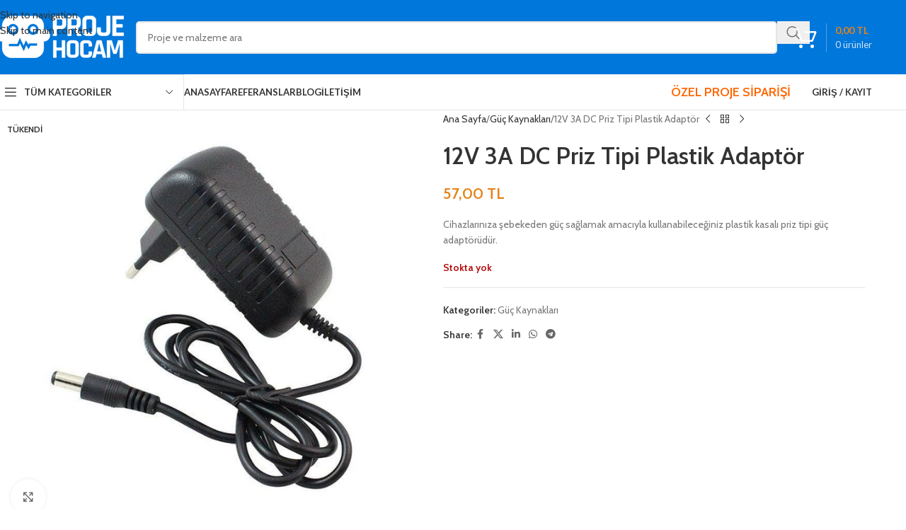

--- FILE ---
content_type: text/html; charset=UTF-8
request_url: https://www.projehocam.com/urun/12v-3a-dc-priz-tipi-plastik-adaptor/
body_size: 64895
content:
<!DOCTYPE html>
<html dir="ltr" lang="tr" prefix="og: https://ogp.me/ns#">
<head>
	<meta charset="UTF-8">
	<link rel="profile" href="https://gmpg.org/xfn/11">
	<link rel="pingback" href="https://www.projehocam.com/xmlrpc.php">

	<title>12V 3A DC Priz Tipi Plastik Adaptör - Proje Hocam</title>
	<style>img:is([sizes="auto" i], [sizes^="auto," i]) { contain-intrinsic-size: 3000px 1500px }</style>
	
		<!-- All in One SEO 4.9.0 - aioseo.com -->
	<meta name="description" content="Cihazlarınıza şebekeden güç sağlamak amacıyla kullanabileceğiniz plastik kasalı priz tipi güç adaptörüdür." />
	<meta name="robots" content="max-image-preview:large" />
	<link rel="canonical" href="https://www.projehocam.com/urun/12v-3a-dc-priz-tipi-plastik-adaptor/" />
	<meta name="generator" content="All in One SEO (AIOSEO) 4.9.0" />
		<meta property="og:locale" content="tr_TR" />
		<meta property="og:site_name" content="Proje Hocam - Türkiye&#039;nin Proje Marketi" />
		<meta property="og:type" content="article" />
		<meta property="og:title" content="12V 3A DC Priz Tipi Plastik Adaptör - Proje Hocam" />
		<meta property="og:description" content="Cihazlarınıza şebekeden güç sağlamak amacıyla kullanabileceğiniz plastik kasalı priz tipi güç adaptörüdür." />
		<meta property="og:url" content="https://www.projehocam.com/urun/12v-3a-dc-priz-tipi-plastik-adaptor/" />
		<meta property="og:image" content="https://www.projehocam.com/wp-content/uploads/2021/09/12v-15a-priz-tipi-plastik-adaptor-5-34275-93-O.jpg" />
		<meta property="og:image:secure_url" content="https://www.projehocam.com/wp-content/uploads/2021/09/12v-15a-priz-tipi-plastik-adaptor-5-34275-93-O.jpg" />
		<meta property="og:image:width" content="660" />
		<meta property="og:image:height" content="660" />
		<meta property="article:published_time" content="2021-09-18T19:40:15+00:00" />
		<meta property="article:modified_time" content="2025-11-30T05:35:06+00:00" />
		<meta name="twitter:card" content="summary" />
		<meta name="twitter:title" content="12V 3A DC Priz Tipi Plastik Adaptör - Proje Hocam" />
		<meta name="twitter:description" content="Cihazlarınıza şebekeden güç sağlamak amacıyla kullanabileceğiniz plastik kasalı priz tipi güç adaptörüdür." />
		<meta name="twitter:image" content="https://www.projehocam.com/wp-content/uploads/2021/09/12v-15a-priz-tipi-plastik-adaptor-5-34275-93-O.jpg" />
		<script type="application/ld+json" class="aioseo-schema">
			{"@context":"https:\/\/schema.org","@graph":[{"@type":"BreadcrumbList","@id":"https:\/\/www.projehocam.com\/urun\/12v-3a-dc-priz-tipi-plastik-adaptor\/#breadcrumblist","itemListElement":[{"@type":"ListItem","@id":"https:\/\/www.projehocam.com#listItem","position":1,"name":"Ev","item":"https:\/\/www.projehocam.com","nextItem":{"@type":"ListItem","@id":"https:\/\/www.projehocam.com\/market\/#listItem","name":"Market"}},{"@type":"ListItem","@id":"https:\/\/www.projehocam.com\/market\/#listItem","position":2,"name":"Market","item":"https:\/\/www.projehocam.com\/market\/","nextItem":{"@type":"ListItem","@id":"https:\/\/www.projehocam.com\/urun-kategori\/guc-kaynaklari\/#listItem","name":"G\u00fc\u00e7 Kaynaklar\u0131"},"previousItem":{"@type":"ListItem","@id":"https:\/\/www.projehocam.com#listItem","name":"Ev"}},{"@type":"ListItem","@id":"https:\/\/www.projehocam.com\/urun-kategori\/guc-kaynaklari\/#listItem","position":3,"name":"G\u00fc\u00e7 Kaynaklar\u0131","item":"https:\/\/www.projehocam.com\/urun-kategori\/guc-kaynaklari\/","nextItem":{"@type":"ListItem","@id":"https:\/\/www.projehocam.com\/urun\/12v-3a-dc-priz-tipi-plastik-adaptor\/#listItem","name":"12V 3A DC Priz Tipi Plastik Adapt\u00f6r"},"previousItem":{"@type":"ListItem","@id":"https:\/\/www.projehocam.com\/market\/#listItem","name":"Market"}},{"@type":"ListItem","@id":"https:\/\/www.projehocam.com\/urun\/12v-3a-dc-priz-tipi-plastik-adaptor\/#listItem","position":4,"name":"12V 3A DC Priz Tipi Plastik Adapt\u00f6r","previousItem":{"@type":"ListItem","@id":"https:\/\/www.projehocam.com\/urun-kategori\/guc-kaynaklari\/#listItem","name":"G\u00fc\u00e7 Kaynaklar\u0131"}}]},{"@type":"ItemPage","@id":"https:\/\/www.projehocam.com\/urun\/12v-3a-dc-priz-tipi-plastik-adaptor\/#itempage","url":"https:\/\/www.projehocam.com\/urun\/12v-3a-dc-priz-tipi-plastik-adaptor\/","name":"12V 3A DC Priz Tipi Plastik Adapt\u00f6r - Proje Hocam","description":"Cihazlar\u0131n\u0131za \u015febekeden g\u00fc\u00e7 sa\u011flamak amac\u0131yla kullanabilece\u011finiz plastik kasal\u0131 priz tipi g\u00fc\u00e7 adapt\u00f6r\u00fcd\u00fcr.","inLanguage":"tr-TR","isPartOf":{"@id":"https:\/\/www.projehocam.com\/#website"},"breadcrumb":{"@id":"https:\/\/www.projehocam.com\/urun\/12v-3a-dc-priz-tipi-plastik-adaptor\/#breadcrumblist"},"image":{"@type":"ImageObject","url":"https:\/\/www.projehocam.com\/wp-content\/uploads\/2021\/09\/12v-15a-priz-tipi-plastik-adaptor-5-34275-93-O.jpg","@id":"https:\/\/www.projehocam.com\/urun\/12v-3a-dc-priz-tipi-plastik-adaptor\/#mainImage","width":660,"height":660},"primaryImageOfPage":{"@id":"https:\/\/www.projehocam.com\/urun\/12v-3a-dc-priz-tipi-plastik-adaptor\/#mainImage"},"datePublished":"2021-09-18T19:40:15+03:00","dateModified":"2025-11-30T08:35:06+03:00"},{"@type":"Organization","@id":"https:\/\/www.projehocam.com\/#organization","name":"Proje Hocam","description":"T\u00fcrkiye'nin Proje Marketi","url":"https:\/\/www.projehocam.com\/","telephone":"+908503049125"},{"@type":"WebSite","@id":"https:\/\/www.projehocam.com\/#website","url":"https:\/\/www.projehocam.com\/","name":"Proje Hocam","description":"T\u00fcrkiye'nin Proje Marketi","inLanguage":"tr-TR","publisher":{"@id":"https:\/\/www.projehocam.com\/#organization"}}]}
		</script>
		<!-- All in One SEO -->

<link rel='dns-prefetch' href='//capi-automation.s3.us-east-2.amazonaws.com' />
<link rel='dns-prefetch' href='//www.googletagmanager.com' />
<link rel='dns-prefetch' href='//fonts.googleapis.com' />
<link rel="alternate" type="application/rss+xml" title="Proje Hocam &raquo; akışı" href="https://www.projehocam.com/feed/" />
<link rel="alternate" type="application/rss+xml" title="Proje Hocam &raquo; yorum akışı" href="https://www.projehocam.com/comments/feed/" />
<link rel="alternate" type="application/rss+xml" title="Proje Hocam &raquo; 12V 3A DC Priz Tipi Plastik Adaptör yorum akışı" href="https://www.projehocam.com/urun/12v-3a-dc-priz-tipi-plastik-adaptor/feed/" />
<style type="text/css" media="all">@font-face{font-family:'Cabin';font-display:block;font-style:normal;font-weight:400;font-stretch:100%;font-display:swap;src:url(https://fonts.gstatic.com/s/cabin/v35/u-4i0qWljRw-PfU81xCKCpdpbgZJl6XvptnsF3-OA6Fw.woff2) format('woff2');unicode-range:U+0102-0103,U+0110-0111,U+0128-0129,U+0168-0169,U+01A0-01A1,U+01AF-01B0,U+0300-0301,U+0303-0304,U+0308-0309,U+0323,U+0329,U+1EA0-1EF9,U+20AB}@font-face{font-family:'Cabin';font-display:block;font-style:normal;font-weight:400;font-stretch:100%;font-display:swap;src:url(https://fonts.gstatic.com/s/cabin/v35/u-4i0qWljRw-PfU81xCKCpdpbgZJl6Xvp9nsF3-OA6Fw.woff2) format('woff2');unicode-range:U+0100-02BA,U+02BD-02C5,U+02C7-02CC,U+02CE-02D7,U+02DD-02FF,U+0304,U+0308,U+0329,U+1D00-1DBF,U+1E00-1E9F,U+1EF2-1EFF,U+2020,U+20A0-20AB,U+20AD-20C0,U+2113,U+2C60-2C7F,U+A720-A7FF}@font-face{font-family:'Cabin';font-display:block;font-style:normal;font-weight:400;font-stretch:100%;font-display:swap;src:url(https://fonts.gstatic.com/s/cabin/v35/u-4i0qWljRw-PfU81xCKCpdpbgZJl6XvqdnsF3-OAw.woff2) format('woff2');unicode-range:U+0000-00FF,U+0131,U+0152-0153,U+02BB-02BC,U+02C6,U+02DA,U+02DC,U+0304,U+0308,U+0329,U+2000-206F,U+20AC,U+2122,U+2191,U+2193,U+2212,U+2215,U+FEFF,U+FFFD}@font-face{font-family:'Cabin';font-display:block;font-style:normal;font-weight:600;font-stretch:100%;font-display:swap;src:url(https://fonts.gstatic.com/s/cabin/v35/u-4i0qWljRw-PfU81xCKCpdpbgZJl6XvptnsF3-OA6Fw.woff2) format('woff2');unicode-range:U+0102-0103,U+0110-0111,U+0128-0129,U+0168-0169,U+01A0-01A1,U+01AF-01B0,U+0300-0301,U+0303-0304,U+0308-0309,U+0323,U+0329,U+1EA0-1EF9,U+20AB}@font-face{font-family:'Cabin';font-display:block;font-style:normal;font-weight:600;font-stretch:100%;font-display:swap;src:url(https://fonts.gstatic.com/s/cabin/v35/u-4i0qWljRw-PfU81xCKCpdpbgZJl6Xvp9nsF3-OA6Fw.woff2) format('woff2');unicode-range:U+0100-02BA,U+02BD-02C5,U+02C7-02CC,U+02CE-02D7,U+02DD-02FF,U+0304,U+0308,U+0329,U+1D00-1DBF,U+1E00-1E9F,U+1EF2-1EFF,U+2020,U+20A0-20AB,U+20AD-20C0,U+2113,U+2C60-2C7F,U+A720-A7FF}@font-face{font-family:'Cabin';font-display:block;font-style:normal;font-weight:600;font-stretch:100%;font-display:swap;src:url(https://fonts.gstatic.com/s/cabin/v35/u-4i0qWljRw-PfU81xCKCpdpbgZJl6XvqdnsF3-OAw.woff2) format('woff2');unicode-range:U+0000-00FF,U+0131,U+0152-0153,U+02BB-02BC,U+02C6,U+02DA,U+02DC,U+0304,U+0308,U+0329,U+2000-206F,U+20AC,U+2122,U+2191,U+2193,U+2212,U+2215,U+FEFF,U+FFFD}@font-face{font-family:'Lato';font-display:block;font-style:normal;font-weight:400;font-display:swap;src:url(https://fonts.gstatic.com/s/lato/v25/S6uyw4BMUTPHjxAwXiWtFCfQ7A.woff2) format('woff2');unicode-range:U+0100-02BA,U+02BD-02C5,U+02C7-02CC,U+02CE-02D7,U+02DD-02FF,U+0304,U+0308,U+0329,U+1D00-1DBF,U+1E00-1E9F,U+1EF2-1EFF,U+2020,U+20A0-20AB,U+20AD-20C0,U+2113,U+2C60-2C7F,U+A720-A7FF}@font-face{font-family:'Lato';font-display:block;font-style:normal;font-weight:400;font-display:swap;src:url(https://fonts.gstatic.com/s/lato/v25/S6uyw4BMUTPHjx4wXiWtFCc.woff2) format('woff2');unicode-range:U+0000-00FF,U+0131,U+0152-0153,U+02BB-02BC,U+02C6,U+02DA,U+02DC,U+0304,U+0308,U+0329,U+2000-206F,U+20AC,U+2122,U+2191,U+2193,U+2212,U+2215,U+FEFF,U+FFFD}@font-face{font-family:'Lato';font-display:block;font-style:normal;font-weight:700;font-display:swap;src:url(https://fonts.gstatic.com/s/lato/v25/S6u9w4BMUTPHh6UVSwaPGQ3q5d0N7w.woff2) format('woff2');unicode-range:U+0100-02BA,U+02BD-02C5,U+02C7-02CC,U+02CE-02D7,U+02DD-02FF,U+0304,U+0308,U+0329,U+1D00-1DBF,U+1E00-1E9F,U+1EF2-1EFF,U+2020,U+20A0-20AB,U+20AD-20C0,U+2113,U+2C60-2C7F,U+A720-A7FF}@font-face{font-family:'Lato';font-display:block;font-style:normal;font-weight:700;font-display:swap;src:url(https://fonts.gstatic.com/s/lato/v25/S6u9w4BMUTPHh6UVSwiPGQ3q5d0.woff2) format('woff2');unicode-range:U+0000-00FF,U+0131,U+0152-0153,U+02BB-02BC,U+02C6,U+02DA,U+02DC,U+0304,U+0308,U+0329,U+2000-206F,U+20AC,U+2122,U+2191,U+2193,U+2212,U+2215,U+FEFF,U+FFFD}</style>
<style id='safe-svg-svg-icon-style-inline-css' type='text/css'>
.safe-svg-cover{text-align:center}.safe-svg-cover .safe-svg-inside{display:inline-block;max-width:100%}.safe-svg-cover svg{fill:currentColor;height:100%;max-height:100%;max-width:100%;width:100%}

</style>
<style id='global-styles-inline-css' type='text/css'>
:root{--wp--preset--aspect-ratio--square: 1;--wp--preset--aspect-ratio--4-3: 4/3;--wp--preset--aspect-ratio--3-4: 3/4;--wp--preset--aspect-ratio--3-2: 3/2;--wp--preset--aspect-ratio--2-3: 2/3;--wp--preset--aspect-ratio--16-9: 16/9;--wp--preset--aspect-ratio--9-16: 9/16;--wp--preset--color--black: #000000;--wp--preset--color--cyan-bluish-gray: #abb8c3;--wp--preset--color--white: #ffffff;--wp--preset--color--pale-pink: #f78da7;--wp--preset--color--vivid-red: #cf2e2e;--wp--preset--color--luminous-vivid-orange: #ff6900;--wp--preset--color--luminous-vivid-amber: #fcb900;--wp--preset--color--light-green-cyan: #7bdcb5;--wp--preset--color--vivid-green-cyan: #00d084;--wp--preset--color--pale-cyan-blue: #8ed1fc;--wp--preset--color--vivid-cyan-blue: #0693e3;--wp--preset--color--vivid-purple: #9b51e0;--wp--preset--gradient--vivid-cyan-blue-to-vivid-purple: linear-gradient(135deg,rgba(6,147,227,1) 0%,rgb(155,81,224) 100%);--wp--preset--gradient--light-green-cyan-to-vivid-green-cyan: linear-gradient(135deg,rgb(122,220,180) 0%,rgb(0,208,130) 100%);--wp--preset--gradient--luminous-vivid-amber-to-luminous-vivid-orange: linear-gradient(135deg,rgba(252,185,0,1) 0%,rgba(255,105,0,1) 100%);--wp--preset--gradient--luminous-vivid-orange-to-vivid-red: linear-gradient(135deg,rgba(255,105,0,1) 0%,rgb(207,46,46) 100%);--wp--preset--gradient--very-light-gray-to-cyan-bluish-gray: linear-gradient(135deg,rgb(238,238,238) 0%,rgb(169,184,195) 100%);--wp--preset--gradient--cool-to-warm-spectrum: linear-gradient(135deg,rgb(74,234,220) 0%,rgb(151,120,209) 20%,rgb(207,42,186) 40%,rgb(238,44,130) 60%,rgb(251,105,98) 80%,rgb(254,248,76) 100%);--wp--preset--gradient--blush-light-purple: linear-gradient(135deg,rgb(255,206,236) 0%,rgb(152,150,240) 100%);--wp--preset--gradient--blush-bordeaux: linear-gradient(135deg,rgb(254,205,165) 0%,rgb(254,45,45) 50%,rgb(107,0,62) 100%);--wp--preset--gradient--luminous-dusk: linear-gradient(135deg,rgb(255,203,112) 0%,rgb(199,81,192) 50%,rgb(65,88,208) 100%);--wp--preset--gradient--pale-ocean: linear-gradient(135deg,rgb(255,245,203) 0%,rgb(182,227,212) 50%,rgb(51,167,181) 100%);--wp--preset--gradient--electric-grass: linear-gradient(135deg,rgb(202,248,128) 0%,rgb(113,206,126) 100%);--wp--preset--gradient--midnight: linear-gradient(135deg,rgb(2,3,129) 0%,rgb(40,116,252) 100%);--wp--preset--font-size--small: 13px;--wp--preset--font-size--medium: 20px;--wp--preset--font-size--large: 36px;--wp--preset--font-size--x-large: 42px;--wp--preset--spacing--20: 0.44rem;--wp--preset--spacing--30: 0.67rem;--wp--preset--spacing--40: 1rem;--wp--preset--spacing--50: 1.5rem;--wp--preset--spacing--60: 2.25rem;--wp--preset--spacing--70: 3.38rem;--wp--preset--spacing--80: 5.06rem;--wp--preset--shadow--natural: 6px 6px 9px rgba(0, 0, 0, 0.2);--wp--preset--shadow--deep: 12px 12px 50px rgba(0, 0, 0, 0.4);--wp--preset--shadow--sharp: 6px 6px 0px rgba(0, 0, 0, 0.2);--wp--preset--shadow--outlined: 6px 6px 0px -3px rgba(255, 255, 255, 1), 6px 6px rgba(0, 0, 0, 1);--wp--preset--shadow--crisp: 6px 6px 0px rgba(0, 0, 0, 1);}:where(body) { margin: 0; }.wp-site-blocks > .alignleft { float: left; margin-right: 2em; }.wp-site-blocks > .alignright { float: right; margin-left: 2em; }.wp-site-blocks > .aligncenter { justify-content: center; margin-left: auto; margin-right: auto; }:where(.is-layout-flex){gap: 0.5em;}:where(.is-layout-grid){gap: 0.5em;}.is-layout-flow > .alignleft{float: left;margin-inline-start: 0;margin-inline-end: 2em;}.is-layout-flow > .alignright{float: right;margin-inline-start: 2em;margin-inline-end: 0;}.is-layout-flow > .aligncenter{margin-left: auto !important;margin-right: auto !important;}.is-layout-constrained > .alignleft{float: left;margin-inline-start: 0;margin-inline-end: 2em;}.is-layout-constrained > .alignright{float: right;margin-inline-start: 2em;margin-inline-end: 0;}.is-layout-constrained > .aligncenter{margin-left: auto !important;margin-right: auto !important;}.is-layout-constrained > :where(:not(.alignleft):not(.alignright):not(.alignfull)){margin-left: auto !important;margin-right: auto !important;}body .is-layout-flex{display: flex;}.is-layout-flex{flex-wrap: wrap;align-items: center;}.is-layout-flex > :is(*, div){margin: 0;}body .is-layout-grid{display: grid;}.is-layout-grid > :is(*, div){margin: 0;}body{padding-top: 0px;padding-right: 0px;padding-bottom: 0px;padding-left: 0px;}a:where(:not(.wp-element-button)){text-decoration: none;}:root :where(.wp-element-button, .wp-block-button__link){background-color: #32373c;border-width: 0;color: #fff;font-family: inherit;font-size: inherit;line-height: inherit;padding: calc(0.667em + 2px) calc(1.333em + 2px);text-decoration: none;}.has-black-color{color: var(--wp--preset--color--black) !important;}.has-cyan-bluish-gray-color{color: var(--wp--preset--color--cyan-bluish-gray) !important;}.has-white-color{color: var(--wp--preset--color--white) !important;}.has-pale-pink-color{color: var(--wp--preset--color--pale-pink) !important;}.has-vivid-red-color{color: var(--wp--preset--color--vivid-red) !important;}.has-luminous-vivid-orange-color{color: var(--wp--preset--color--luminous-vivid-orange) !important;}.has-luminous-vivid-amber-color{color: var(--wp--preset--color--luminous-vivid-amber) !important;}.has-light-green-cyan-color{color: var(--wp--preset--color--light-green-cyan) !important;}.has-vivid-green-cyan-color{color: var(--wp--preset--color--vivid-green-cyan) !important;}.has-pale-cyan-blue-color{color: var(--wp--preset--color--pale-cyan-blue) !important;}.has-vivid-cyan-blue-color{color: var(--wp--preset--color--vivid-cyan-blue) !important;}.has-vivid-purple-color{color: var(--wp--preset--color--vivid-purple) !important;}.has-black-background-color{background-color: var(--wp--preset--color--black) !important;}.has-cyan-bluish-gray-background-color{background-color: var(--wp--preset--color--cyan-bluish-gray) !important;}.has-white-background-color{background-color: var(--wp--preset--color--white) !important;}.has-pale-pink-background-color{background-color: var(--wp--preset--color--pale-pink) !important;}.has-vivid-red-background-color{background-color: var(--wp--preset--color--vivid-red) !important;}.has-luminous-vivid-orange-background-color{background-color: var(--wp--preset--color--luminous-vivid-orange) !important;}.has-luminous-vivid-amber-background-color{background-color: var(--wp--preset--color--luminous-vivid-amber) !important;}.has-light-green-cyan-background-color{background-color: var(--wp--preset--color--light-green-cyan) !important;}.has-vivid-green-cyan-background-color{background-color: var(--wp--preset--color--vivid-green-cyan) !important;}.has-pale-cyan-blue-background-color{background-color: var(--wp--preset--color--pale-cyan-blue) !important;}.has-vivid-cyan-blue-background-color{background-color: var(--wp--preset--color--vivid-cyan-blue) !important;}.has-vivid-purple-background-color{background-color: var(--wp--preset--color--vivid-purple) !important;}.has-black-border-color{border-color: var(--wp--preset--color--black) !important;}.has-cyan-bluish-gray-border-color{border-color: var(--wp--preset--color--cyan-bluish-gray) !important;}.has-white-border-color{border-color: var(--wp--preset--color--white) !important;}.has-pale-pink-border-color{border-color: var(--wp--preset--color--pale-pink) !important;}.has-vivid-red-border-color{border-color: var(--wp--preset--color--vivid-red) !important;}.has-luminous-vivid-orange-border-color{border-color: var(--wp--preset--color--luminous-vivid-orange) !important;}.has-luminous-vivid-amber-border-color{border-color: var(--wp--preset--color--luminous-vivid-amber) !important;}.has-light-green-cyan-border-color{border-color: var(--wp--preset--color--light-green-cyan) !important;}.has-vivid-green-cyan-border-color{border-color: var(--wp--preset--color--vivid-green-cyan) !important;}.has-pale-cyan-blue-border-color{border-color: var(--wp--preset--color--pale-cyan-blue) !important;}.has-vivid-cyan-blue-border-color{border-color: var(--wp--preset--color--vivid-cyan-blue) !important;}.has-vivid-purple-border-color{border-color: var(--wp--preset--color--vivid-purple) !important;}.has-vivid-cyan-blue-to-vivid-purple-gradient-background{background: var(--wp--preset--gradient--vivid-cyan-blue-to-vivid-purple) !important;}.has-light-green-cyan-to-vivid-green-cyan-gradient-background{background: var(--wp--preset--gradient--light-green-cyan-to-vivid-green-cyan) !important;}.has-luminous-vivid-amber-to-luminous-vivid-orange-gradient-background{background: var(--wp--preset--gradient--luminous-vivid-amber-to-luminous-vivid-orange) !important;}.has-luminous-vivid-orange-to-vivid-red-gradient-background{background: var(--wp--preset--gradient--luminous-vivid-orange-to-vivid-red) !important;}.has-very-light-gray-to-cyan-bluish-gray-gradient-background{background: var(--wp--preset--gradient--very-light-gray-to-cyan-bluish-gray) !important;}.has-cool-to-warm-spectrum-gradient-background{background: var(--wp--preset--gradient--cool-to-warm-spectrum) !important;}.has-blush-light-purple-gradient-background{background: var(--wp--preset--gradient--blush-light-purple) !important;}.has-blush-bordeaux-gradient-background{background: var(--wp--preset--gradient--blush-bordeaux) !important;}.has-luminous-dusk-gradient-background{background: var(--wp--preset--gradient--luminous-dusk) !important;}.has-pale-ocean-gradient-background{background: var(--wp--preset--gradient--pale-ocean) !important;}.has-electric-grass-gradient-background{background: var(--wp--preset--gradient--electric-grass) !important;}.has-midnight-gradient-background{background: var(--wp--preset--gradient--midnight) !important;}.has-small-font-size{font-size: var(--wp--preset--font-size--small) !important;}.has-medium-font-size{font-size: var(--wp--preset--font-size--medium) !important;}.has-large-font-size{font-size: var(--wp--preset--font-size--large) !important;}.has-x-large-font-size{font-size: var(--wp--preset--font-size--x-large) !important;}
:where(.wp-block-post-template.is-layout-flex){gap: 1.25em;}:where(.wp-block-post-template.is-layout-grid){gap: 1.25em;}
:where(.wp-block-columns.is-layout-flex){gap: 2em;}:where(.wp-block-columns.is-layout-grid){gap: 2em;}
:root :where(.wp-block-pullquote){font-size: 1.5em;line-height: 1.6;}
</style>
<style id='woocommerce-inline-inline-css' type='text/css'>
.woocommerce form .form-row .required { visibility: visible; }
</style>
<link rel='stylesheet' id='wpo_min-header-0-css' href='https://www.projehocam.com/wp-content/cache/wpo-minify/1769507009/assets/wpo-minify-header-4542c2fc.min.css' type='text/css' media='all' />
<script type="text/javascript" src="https://www.projehocam.com/wp-content/cache/wpo-minify/1769507009/assets/wpo-minify-header-7ac00e3e.min.js" id="wpo_min-header-0-js"></script>
<script type="text/javascript" id="wpo_min-header-1-js-extra">
/* <![CDATA[ */
var wc_add_to_cart_params = {"ajax_url":"\/wp-admin\/admin-ajax.php","wc_ajax_url":"\/?wc-ajax=%%endpoint%%","i18n_view_cart":"Sepetim","cart_url":"https:\/\/www.projehocam.com\/sepet\/","is_cart":"","cart_redirect_after_add":"no"};
var wc_single_product_params = {"i18n_required_rating_text":"L\u00fctfen bir oy belirleyin","i18n_rating_options":["1\/5 y\u0131ld\u0131z","2\/5 y\u0131ld\u0131z","3\/5 y\u0131ld\u0131z","4\/5 y\u0131ld\u0131z","5\/5 y\u0131ld\u0131z"],"i18n_product_gallery_trigger_text":"Tam ekran g\u00f6rsel galerisini g\u00f6r\u00fcnt\u00fcleyin","review_rating_required":"yes","flexslider":{"rtl":false,"animation":"slide","smoothHeight":true,"directionNav":false,"controlNav":"thumbnails","slideshow":false,"animationSpeed":500,"animationLoop":false,"allowOneSlide":false},"zoom_enabled":"","zoom_options":[],"photoswipe_enabled":"","photoswipe_options":{"shareEl":false,"closeOnScroll":false,"history":false,"hideAnimationDuration":0,"showAnimationDuration":0},"flexslider_enabled":""};
var woocommerce_params = {"ajax_url":"\/wp-admin\/admin-ajax.php","wc_ajax_url":"\/?wc-ajax=%%endpoint%%","i18n_password_show":"\u015eifreyi g\u00f6ster","i18n_password_hide":"\u015eifreyi gizle"};
/* ]]> */
</script>
<script type="text/javascript" src="https://www.projehocam.com/wp-content/cache/wpo-minify/1769507009/assets/wpo-minify-header-9ec449f0.min.js" id="wpo_min-header-1-js" defer="defer" data-wp-strategy="defer"></script>

<!-- Site Kit tarafından eklenen Google etiketi (gtag.js) snippet&#039;i -->
<!-- Google Analytics snippet added by Site Kit -->
<script type="text/javascript" src="https://www.googletagmanager.com/gtag/js?id=GT-P8QQDNV" id="google_gtagjs-js" async></script>
<script type="text/javascript" id="google_gtagjs-js-after">
/* <![CDATA[ */
window.dataLayer = window.dataLayer || [];function gtag(){dataLayer.push(arguments);}
gtag("set","linker",{"domains":["www.projehocam.com"]});
gtag("js", new Date());
gtag("set", "developer_id.dZTNiMT", true);
gtag("config", "GT-P8QQDNV");
 window._googlesitekit = window._googlesitekit || {}; window._googlesitekit.throttledEvents = []; window._googlesitekit.gtagEvent = (name, data) => { var key = JSON.stringify( { name, data } ); if ( !! window._googlesitekit.throttledEvents[ key ] ) { return; } window._googlesitekit.throttledEvents[ key ] = true; setTimeout( () => { delete window._googlesitekit.throttledEvents[ key ]; }, 5 ); gtag( "event", name, { ...data, event_source: "site-kit" } ); }; 
/* ]]> */
</script>
<script type="text/javascript" src="https://www.projehocam.com/wp-content/cache/wpo-minify/1769507009/assets/wpo-minify-header-40641215.min.js" id="wpo_min-header-3-js"></script>
<link rel="https://api.w.org/" href="https://www.projehocam.com/wp-json/" /><link rel="alternate" title="JSON" type="application/json" href="https://www.projehocam.com/wp-json/wp/v2/product/12001" /><link rel="EditURI" type="application/rsd+xml" title="RSD" href="https://www.projehocam.com/xmlrpc.php?rsd" />
<meta name="generator" content="WordPress 6.8.3" />
<meta name="generator" content="WooCommerce 10.3.7" />
<link rel='shortlink' href='https://www.projehocam.com/?p=12001' />
<link rel="alternate" title="oEmbed (JSON)" type="application/json+oembed" href="https://www.projehocam.com/wp-json/oembed/1.0/embed?url=https%3A%2F%2Fwww.projehocam.com%2Furun%2F12v-3a-dc-priz-tipi-plastik-adaptor%2F" />
<link rel="alternate" title="oEmbed (XML)" type="text/xml+oembed" href="https://www.projehocam.com/wp-json/oembed/1.0/embed?url=https%3A%2F%2Fwww.projehocam.com%2Furun%2F12v-3a-dc-priz-tipi-plastik-adaptor%2F&#038;format=xml" />
<meta name="generator" content="Site Kit by Google 1.165.0" />					<meta name="viewport" content="width=device-width, initial-scale=1.0, maximum-scale=1.0, user-scalable=no">
										<noscript><style>.woocommerce-product-gallery{ opacity: 1 !important; }</style></noscript>
	<meta name="generator" content="Elementor 3.33.1; features: additional_custom_breakpoints; settings: css_print_method-external, google_font-enabled, font_display-auto">
			<script  type="text/javascript">
				!function(f,b,e,v,n,t,s){if(f.fbq)return;n=f.fbq=function(){n.callMethod?
					n.callMethod.apply(n,arguments):n.queue.push(arguments)};if(!f._fbq)f._fbq=n;
					n.push=n;n.loaded=!0;n.version='2.0';n.queue=[];t=b.createElement(e);t.async=!0;
					t.src=v;s=b.getElementsByTagName(e)[0];s.parentNode.insertBefore(t,s)}(window,
					document,'script','https://connect.facebook.net/en_US/fbevents.js');
			</script>
			<!-- WooCommerce Facebook Integration Begin -->
			<script  type="text/javascript">

				fbq('init', '1206825449812711', {}, {
    "agent": "woocommerce_0-10.3.7-3.5.12"
});

				document.addEventListener( 'DOMContentLoaded', function() {
					// Insert placeholder for events injected when a product is added to the cart through AJAX.
					document.body.insertAdjacentHTML( 'beforeend', '<div class=\"wc-facebook-pixel-event-placeholder\"></div>' );
				}, false );

			</script>
			<!-- WooCommerce Facebook Integration End -->
						<style>
				.e-con.e-parent:nth-of-type(n+4):not(.e-lazyloaded):not(.e-no-lazyload),
				.e-con.e-parent:nth-of-type(n+4):not(.e-lazyloaded):not(.e-no-lazyload) * {
					background-image: none !important;
				}
				@media screen and (max-height: 1024px) {
					.e-con.e-parent:nth-of-type(n+3):not(.e-lazyloaded):not(.e-no-lazyload),
					.e-con.e-parent:nth-of-type(n+3):not(.e-lazyloaded):not(.e-no-lazyload) * {
						background-image: none !important;
					}
				}
				@media screen and (max-height: 640px) {
					.e-con.e-parent:nth-of-type(n+2):not(.e-lazyloaded):not(.e-no-lazyload),
					.e-con.e-parent:nth-of-type(n+2):not(.e-lazyloaded):not(.e-no-lazyload) * {
						background-image: none !important;
					}
				}
			</style>
			<meta name="generator" content="Powered by Slider Revolution 6.7.38 - responsive, Mobile-Friendly Slider Plugin for WordPress with comfortable drag and drop interface." />
<link rel="icon" href="https://www.projehocam.com/wp-content/uploads/2022/08/cropped-projehocam-512x512-1-32x32.png" sizes="32x32" />
<link rel="icon" href="https://www.projehocam.com/wp-content/uploads/2022/08/cropped-projehocam-512x512-1-192x192.png" sizes="192x192" />
<link rel="apple-touch-icon" href="https://www.projehocam.com/wp-content/uploads/2022/08/cropped-projehocam-512x512-1-180x180.png" />
<meta name="msapplication-TileImage" content="https://www.projehocam.com/wp-content/uploads/2022/08/cropped-projehocam-512x512-1-270x270.png" />
<script>function setREVStartSize(e){
			//window.requestAnimationFrame(function() {
				window.RSIW = window.RSIW===undefined ? window.innerWidth : window.RSIW;
				window.RSIH = window.RSIH===undefined ? window.innerHeight : window.RSIH;
				try {
					var pw = document.getElementById(e.c).parentNode.offsetWidth,
						newh;
					pw = pw===0 || isNaN(pw) || (e.l=="fullwidth" || e.layout=="fullwidth") ? window.RSIW : pw;
					e.tabw = e.tabw===undefined ? 0 : parseInt(e.tabw);
					e.thumbw = e.thumbw===undefined ? 0 : parseInt(e.thumbw);
					e.tabh = e.tabh===undefined ? 0 : parseInt(e.tabh);
					e.thumbh = e.thumbh===undefined ? 0 : parseInt(e.thumbh);
					e.tabhide = e.tabhide===undefined ? 0 : parseInt(e.tabhide);
					e.thumbhide = e.thumbhide===undefined ? 0 : parseInt(e.thumbhide);
					e.mh = e.mh===undefined || e.mh=="" || e.mh==="auto" ? 0 : parseInt(e.mh,0);
					if(e.layout==="fullscreen" || e.l==="fullscreen")
						newh = Math.max(e.mh,window.RSIH);
					else{
						e.gw = Array.isArray(e.gw) ? e.gw : [e.gw];
						for (var i in e.rl) if (e.gw[i]===undefined || e.gw[i]===0) e.gw[i] = e.gw[i-1];
						e.gh = e.el===undefined || e.el==="" || (Array.isArray(e.el) && e.el.length==0)? e.gh : e.el;
						e.gh = Array.isArray(e.gh) ? e.gh : [e.gh];
						for (var i in e.rl) if (e.gh[i]===undefined || e.gh[i]===0) e.gh[i] = e.gh[i-1];
											
						var nl = new Array(e.rl.length),
							ix = 0,
							sl;
						e.tabw = e.tabhide>=pw ? 0 : e.tabw;
						e.thumbw = e.thumbhide>=pw ? 0 : e.thumbw;
						e.tabh = e.tabhide>=pw ? 0 : e.tabh;
						e.thumbh = e.thumbhide>=pw ? 0 : e.thumbh;
						for (var i in e.rl) nl[i] = e.rl[i]<window.RSIW ? 0 : e.rl[i];
						sl = nl[0];
						for (var i in nl) if (sl>nl[i] && nl[i]>0) { sl = nl[i]; ix=i;}
						var m = pw>(e.gw[ix]+e.tabw+e.thumbw) ? 1 : (pw-(e.tabw+e.thumbw)) / (e.gw[ix]);
						newh =  (e.gh[ix] * m) + (e.tabh + e.thumbh);
					}
					var el = document.getElementById(e.c);
					if (el!==null && el) el.style.height = newh+"px";
					el = document.getElementById(e.c+"_wrapper");
					if (el!==null && el) {
						el.style.height = newh+"px";
						el.style.display = "block";
					}
				} catch(e){
					console.log("Failure at Presize of Slider:" + e)
				}
			//});
		  };</script>
		<style type="text/css" id="wp-custom-css">
			#paytriframe {
	
    width: 100% !important;
	
    min-height: 850px !important;
	
    height: 850px !important;
	
}

		</style>
		<style>
		
		</style>			<style id="wd-style-header_374016-css" data-type="wd-style-header_374016">
				:root{
	--wd-top-bar-h: .00001px;
	--wd-top-bar-sm-h: .00001px;
	--wd-top-bar-sticky-h: .00001px;
	--wd-top-bar-brd-w: .00001px;

	--wd-header-general-h: 105px;
	--wd-header-general-sm-h: 60px;
	--wd-header-general-sticky-h: 60px;
	--wd-header-general-brd-w: .00001px;

	--wd-header-bottom-h: 50px;
	--wd-header-bottom-sm-h: 50px;
	--wd-header-bottom-sticky-h: .00001px;
	--wd-header-bottom-brd-w: 1px;

	--wd-header-clone-h: .00001px;

	--wd-header-brd-w: calc(var(--wd-top-bar-brd-w) + var(--wd-header-general-brd-w) + var(--wd-header-bottom-brd-w));
	--wd-header-h: calc(var(--wd-top-bar-h) + var(--wd-header-general-h) + var(--wd-header-bottom-h) + var(--wd-header-brd-w));
	--wd-header-sticky-h: calc(var(--wd-top-bar-sticky-h) + var(--wd-header-general-sticky-h) + var(--wd-header-bottom-sticky-h) + var(--wd-header-clone-h) + var(--wd-header-brd-w));
	--wd-header-sm-h: calc(var(--wd-top-bar-sm-h) + var(--wd-header-general-sm-h) + var(--wd-header-bottom-sm-h) + var(--wd-header-brd-w));
}


.whb-sticked .whb-general-header .wd-dropdown:not(.sub-sub-menu) {
	margin-top: 9px;
}

.whb-sticked .whb-general-header .wd-dropdown:not(.sub-sub-menu):after {
	height: 20px;
}

:root:has(.whb-top-bar.whb-border-boxed) {
	--wd-top-bar-brd-w: .00001px;
}

@media (max-width: 1024px) {
:root:has(.whb-top-bar.whb-hidden-mobile) {
	--wd-top-bar-brd-w: .00001px;
}
}


:root:has(.whb-header-bottom.whb-border-boxed) {
	--wd-header-bottom-brd-w: .00001px;
}

@media (max-width: 1024px) {
:root:has(.whb-header-bottom.whb-hidden-mobile) {
	--wd-header-bottom-brd-w: .00001px;
}
}

.whb-header-bottom .wd-dropdown {
	margin-top: 4px;
}

.whb-header-bottom .wd-dropdown:after {
	height: 15px;
}



		
.whb-top-bar {
	background-color: rgba(8, 90, 161, 1);border-color: rgba(58, 77, 105, 1);border-bottom-width: 1px;border-bottom-style: solid;
}

.whb-9x1ytaxq7aphtb3npidp form.searchform {
	--wd-form-height: 46px;
}
.whb-general-header {
	background-color: rgba(0, 119, 219, 1);border-bottom-width: 0px;border-bottom-style: solid;
}
.whb-wjlcubfdmlq3d7jvmt23 .menu-opener { background-color: rgba(255, 255, 255, 1); }.whb-wjlcubfdmlq3d7jvmt23 .menu-opener { border-color: rgba(129, 129, 129, 0.2);border-bottom-width: 1px;border-bottom-style: solid;border-top-width: 1px;border-top-style: solid;border-left-width: 1px;border-left-style: solid;border-right-width: 1px;border-right-style: solid; }
.whb-header-bottom {
	border-color: rgba(129, 129, 129, 0.2);border-bottom-width: 1px;border-bottom-style: solid;
}
			</style>
						<style id="wd-style-theme_settings_default-css" data-type="wd-style-theme_settings_default">
				@font-face {
	font-weight: normal;
	font-style: normal;
	font-family: "woodmart-font";
	src: url("//www.projehocam.com/wp-content/themes/woodmart/fonts/woodmart-font-1-400.woff2?v=8.3.4") format("woff2");
}

@font-face {
	font-family: "star";
	font-weight: 400;
	font-style: normal;
	src: url("//www.projehocam.com/wp-content/plugins/woocommerce/assets/fonts/star.eot?#iefix") format("embedded-opentype"), url("//www.projehocam.com/wp-content/plugins/woocommerce/assets/fonts/star.woff") format("woff"), url("//www.projehocam.com/wp-content/plugins/woocommerce/assets/fonts/star.ttf") format("truetype"), url("//www.projehocam.com/wp-content/plugins/woocommerce/assets/fonts/star.svg#star") format("svg");
}

@font-face {
	font-family: "WooCommerce";
	font-weight: 400;
	font-style: normal;
	src: url("//www.projehocam.com/wp-content/plugins/woocommerce/assets/fonts/WooCommerce.eot?#iefix") format("embedded-opentype"), url("//www.projehocam.com/wp-content/plugins/woocommerce/assets/fonts/WooCommerce.woff") format("woff"), url("//www.projehocam.com/wp-content/plugins/woocommerce/assets/fonts/WooCommerce.ttf") format("truetype"), url("//www.projehocam.com/wp-content/plugins/woocommerce/assets/fonts/WooCommerce.svg#WooCommerce") format("svg");
}

:root {
	--wd-text-font: "Cabin", Arial, Helvetica, sans-serif;
	--wd-text-font-weight: 400;
	--wd-text-color: #777777;
	--wd-text-font-size: 14px;
	--wd-title-font: "Cabin", Arial, Helvetica, sans-serif;
	--wd-title-font-weight: 600;
	--wd-title-color: #242424;
	--wd-entities-title-font: "Cabin", Arial, Helvetica, sans-serif;
	--wd-entities-title-font-weight: 600;
	--wd-entities-title-color: #333333;
	--wd-entities-title-color-hover: rgb(51 51 51 / 65%);
	--wd-alternative-font: "Lato", Arial, Helvetica, sans-serif;
	--wd-widget-title-font: "Cabin", Arial, Helvetica, sans-serif;
	--wd-widget-title-font-weight: 600;
	--wd-widget-title-transform: uppercase;
	--wd-widget-title-color: #333;
	--wd-widget-title-font-size: 16px;
	--wd-header-el-font: "Lato", Arial, Helvetica, sans-serif;
	--wd-header-el-font-weight: 700;
	--wd-header-el-transform: uppercase;
	--wd-header-el-font-size: 13px;
	--wd-otl-style: dotted;
	--wd-otl-width: 2px;
	--wd-primary-color: #e58219;
	--wd-alternative-color: #e58219;
	--btn-default-bgcolor: #f7f7f7;
	--btn-default-bgcolor-hover: #efefef;
	--btn-accented-bgcolor: #e58219;
	--btn-accented-bgcolor-hover: #DE961A;
	--wd-form-brd-width: 2px;
	--notices-success-bg: #459647;
	--notices-success-color: #fff;
	--notices-warning-bg: #E0B252;
	--notices-warning-color: #fff;
	--wd-link-color: #333333;
	--wd-link-color-hover: #242424;
	--wd-sticky-btn-height: 95px;
}
.wd-age-verify-wrap {
	--wd-popup-width: 500px;
}
.wd-popup.wd-promo-popup {
	background-color: #111111;
	background-image: none;
	background-repeat: no-repeat;
	background-size: contain;
	background-position: left center;
}
.wd-promo-popup-wrap {
	--wd-popup-width: 800px;
}
:is(.woodmart-woocommerce-layered-nav, .wd-product-category-filter) .wd-scroll-content {
	max-height: 280px;
}
.wd-page-title .wd-page-title-bg img {
	object-fit: cover;
	object-position: center center;
}
.wd-footer {
	background-color: #252525;
	background-image: none;
}
html .product.wd-cat .wd-entities-title, html .product.wd-cat.cat-design-replace-title .wd-entities-title, html .wd-masonry-first .wd-cat:first-child .wd-entities-title {
	font-size: 16px;
}
.mfp-wrap.wd-popup-quick-view-wrap {
	--wd-popup-width: 920px;
}

@media (max-width: 1024px) {
	:root {
		--wd-sticky-btn-height: 95px;
	}

}

@media (max-width: 768.98px) {
	:root {
		--wd-sticky-btn-height: 42px;
	}

}
:root{
--wd-container-w: 1222px;
--wd-form-brd-radius: 5px;
--btn-default-color: #333;
--btn-default-color-hover: #333;
--btn-accented-color: #fff;
--btn-accented-color-hover: #fff;
--btn-default-brd-radius: 5px;
--btn-default-box-shadow: none;
--btn-default-box-shadow-hover: none;
--btn-accented-brd-radius: 5px;
--btn-accented-box-shadow: none;
--btn-accented-box-shadow-hover: none;
--wd-brd-radius: 0px;
}

@media (min-width: 1222px) {
section.elementor-section.wd-section-stretch > .elementor-container {
margin-left: auto;
margin-right: auto;
}
}


.wd-page-title {
background-color: #252525;
}

			</style>
			</head>

<body class="wp-singular product-template-default single single-product postid-12001 wp-theme-woodmart wp-child-theme-woodmart-child theme-woodmart woocommerce woocommerce-page woocommerce-no-js wrapper-full-width  categories-accordion-on woodmart-ajax-shop-on notifications-sticky wd-sticky-btn-on wd-sticky-btn-on-mb elementor-default elementor-kit-12 elementor-page elementor-page-12001">
			<script type="text/javascript" id="wd-flicker-fix">// Flicker fix.</script>		<div class="wd-skip-links">
								<a href="#menu-ana-menu" class="wd-skip-navigation btn">
						Skip to navigation					</a>
								<a href="#main-content" class="wd-skip-content btn">
				Skip to main content			</a>
		</div>
			
	
	<div class="wd-page-wrapper website-wrapper">
									<header class="whb-header whb-header_374016 whb-sticky-shadow whb-scroll-slide whb-sticky-real">
					<div class="whb-main-header">
	
<div class="whb-row whb-top-bar whb-not-sticky-row whb-with-bg whb-border-fullwidth whb-color-light whb-hidden-desktop whb-hidden-mobile whb-flex-flex-middle">
	<div class="container">
		<div class="whb-flex-row whb-top-bar-inner">
			<div class="whb-column whb-col-left whb-column5 whb-visible-lg">
	
<div class="wd-header-text reset-last-child whb-y4ro7npestv02kyrww49"><strong>9 taksite varan seçeneklerle alışveriş imkanı</strong></div>
</div>
<div class="whb-column whb-col-center whb-column6 whb-visible-lg whb-empty-column">
	</div>
<div class="whb-column whb-col-right whb-column7 whb-visible-lg">
				<div
						class=" wd-social-icons wd-style-default social-share wd-shape-circle  whb-43k0qayz7gg36f2jmmhk color-scheme-light text-center">
				
				
									<a rel="noopener noreferrer nofollow" href="https://www.facebook.com/sharer/sharer.php?u=https://www.projehocam.com/urun/12v-3a-dc-priz-tipi-plastik-adaptor/" target="_blank" class=" wd-social-icon social-facebook" aria-label="Facebook social link">
						<span class="wd-icon"></span>
											</a>
				
									<a rel="noopener noreferrer nofollow" href="https://x.com/share?url=https://www.projehocam.com/urun/12v-3a-dc-priz-tipi-plastik-adaptor/" target="_blank" class=" wd-social-icon social-twitter" aria-label="X social link">
						<span class="wd-icon"></span>
											</a>
				
				
				
				
				
				
				
				
									<a rel="noopener noreferrer nofollow" href="https://www.linkedin.com/shareArticle?mini=true&url=https://www.projehocam.com/urun/12v-3a-dc-priz-tipi-plastik-adaptor/" target="_blank" class=" wd-social-icon social-linkedin" aria-label="Linkedin social link">
						<span class="wd-icon"></span>
											</a>
				
				
				
				
				
				
				
				
				
									<a rel="noopener noreferrer nofollow" href="https://api.whatsapp.com/send?text=https%3A%2F%2Fwww.projehocam.com%2Furun%2F12v-3a-dc-priz-tipi-plastik-adaptor%2F" target="_blank" class="wd-hide-md  wd-social-icon social-whatsapp" aria-label="WhatsApp social link">
						<span class="wd-icon"></span>
											</a>

					<a rel="noopener noreferrer nofollow" href="whatsapp://send?text=https%3A%2F%2Fwww.projehocam.com%2Furun%2F12v-3a-dc-priz-tipi-plastik-adaptor%2F" target="_blank" class="wd-hide-lg  wd-social-icon social-whatsapp" aria-label="WhatsApp social link">
						<span class="wd-icon"></span>
											</a>
				
				
				
				
				
				
									<a rel="noopener noreferrer nofollow" href="https://telegram.me/share/url?url=https://www.projehocam.com/urun/12v-3a-dc-priz-tipi-plastik-adaptor/" target="_blank" class=" wd-social-icon social-tg" aria-label="Telegram social link">
						<span class="wd-icon"></span>
											</a>
				
				
			</div>

		<div class="wd-header-divider wd-full-height whb-aik22afewdiur23h71ba"></div>

<nav class="wd-header-nav wd-header-secondary-nav whb-by7fngopqyq58lavfby3 text-right wd-full-height" role="navigation" aria-label="Top Bar Right">
	<ul id="menu-top-bar-right" class="menu wd-nav wd-nav-header wd-nav-secondary wd-style-bordered wd-gap-s"><li id="menu-item-402" class="woodmart-open-newsletter menu-item menu-item-type-custom menu-item-object-custom menu-item-402 item-level-0 menu-simple-dropdown wd-event-hover" ><a href="#" class="woodmart-nav-link"><span class="wd-nav-icon fa fa-envelope-o"></span><span class="nav-link-text">NEWSLETTER</span></a></li>
<li id="menu-item-401" class="menu-item menu-item-type-custom menu-item-object-custom menu-item-401 item-level-0 menu-simple-dropdown wd-event-hover" ><a href="#" class="woodmart-nav-link"><span class="nav-link-text">CONTACT US</span></a></li>
<li id="menu-item-400" class="menu-item menu-item-type-custom menu-item-object-custom menu-item-400 item-level-0 menu-simple-dropdown wd-event-hover" ><a href="#" class="woodmart-nav-link"><span class="nav-link-text">FAQs</span></a></li>
</ul></nav>
<div class="wd-header-divider wd-full-height whb-hvo7pk2f543doxhr21h5"></div>
</div>
<div class="whb-column whb-col-mobile whb-column_mobile1 whb-hidden-lg whb-empty-column">
	</div>
		</div>
	</div>
</div>

<div class="whb-row whb-general-header whb-sticky-row whb-with-bg whb-without-border whb-color-light whb-flex-flex-middle">
	<div class="container">
		<div class="whb-flex-row whb-general-header-inner">
			<div class="whb-column whb-col-left whb-column8 whb-visible-lg">
	<div class="site-logo whb-gs8bcnxektjsro21n657">
	<a href="https://www.projehocam.com/" class="wd-logo wd-main-logo" rel="home" aria-label="Site logo">
		<img src="https://www.projehocam.com/wp-content/uploads/2021/02/logokucuk.png" alt="Proje Hocam" style="max-width: 245px;" loading="lazy" />	</a>
	</div>
</div>
<div class="whb-column whb-col-center whb-column9 whb-visible-lg">
	
<div class="whb-space-element whb-r1zs6mpgi6bmsbvwzszd " style="width:10px;"></div>
			<link rel="stylesheet" id="wd-header-search-css" href="https://www.projehocam.com/wp-content/themes/woodmart/css/parts/header-el-search.min.css?ver=8.3.4" type="text/css" media="all" /> 						<link rel="stylesheet" id="wd-header-search-form-css" href="https://www.projehocam.com/wp-content/themes/woodmart/css/parts/header-el-search-form.min.css?ver=8.3.4" type="text/css" media="all" /> 			<div class="wd-search-form  wd-header-search-form wd-display-form whb-9x1ytaxq7aphtb3npidp">

<form role="search" method="get" class="searchform  wd-style-with-bg woodmart-ajax-search" action="https://www.projehocam.com/"  data-thumbnail="1" data-price="1" data-post_type="product" data-count="20" data-sku="0" data-symbols_count="3" data-include_cat_search="no" autocomplete="off">
	<input type="text" class="s" placeholder="Proje ve malzeme ara" value="" name="s" aria-label="Ara" title="Proje ve malzeme ara" required/>
	<input type="hidden" name="post_type" value="product">

	<span tabindex="0" aria-label="Clear search" class="wd-clear-search wd-role-btn wd-hide"></span>

	
	<button type="submit" class="searchsubmit">
		<span>
			Ara		</span>
			</button>
</form>

	<div class="wd-search-results-wrapper">
		<div class="wd-search-results wd-dropdown-results wd-dropdown wd-scroll">
			<div class="wd-scroll-content">
				
				
							</div>
		</div>
	</div>

</div>

<div class="whb-space-element whb-bl9ba3piar26qqnzgblk " style="width:10px;"></div>
</div>
<div class="whb-column whb-col-right whb-column10 whb-visible-lg">
	
<div class="whb-space-element whb-d6tcdhggjbqbrs217tl1 " style="width:15px;"></div>
			<link rel="stylesheet" id="wd-header-cart-design-3-css" href="https://www.projehocam.com/wp-content/themes/woodmart/css/parts/header-el-cart-design-3.min.css?ver=8.3.4" type="text/css" media="all" /> 			
<div class="wd-header-cart wd-tools-element wd-design-3 cart-widget-opener whb-nedhm962r512y1xz9j06">
	<a href="https://www.projehocam.com/sepet/" title="Alışveriş Sepeti">
		
			<span class="wd-tools-icon">
											</span>
			<span class="wd-tools-text">
											<span class="wd-cart-number wd-tools-count">0 <span>ürünler</span></span>
						
										<span class="wd-cart-subtotal"><span class="woocommerce-Price-amount amount"><bdi>0,00<span class="woocommerce-Price-currencySymbol"> TL</span></bdi></span></span>
					</span>

			</a>
	</div>
</div>
<div class="whb-column whb-mobile-left whb-column_mobile2 whb-hidden-lg">
	<div class="wd-tools-element wd-header-mobile-nav wd-style-text wd-design-1 whb-g1k0m1tib7raxrwkm1t3">
	<a href="#" rel="nofollow" aria-label="Open mobile menu">
		
		<span class="wd-tools-icon">
					</span>

		<span class="wd-tools-text">Menü</span>

			</a>
</div></div>
<div class="whb-column whb-mobile-center whb-column_mobile3 whb-hidden-lg">
	<div class="site-logo whb-lt7vdqgaccmapftzurvt">
	<a href="https://www.projehocam.com/" class="wd-logo wd-main-logo" rel="home" aria-label="Site logo">
		<img src="https://www.projehocam.com/wp-content/uploads/2021/02/logokucuk.png" alt="Proje Hocam" style="max-width: 115px;" loading="lazy" />	</a>
	</div>
</div>
<div class="whb-column whb-mobile-right whb-column_mobile4 whb-hidden-lg">
	
<div class="wd-header-cart wd-tools-element wd-design-5 cart-widget-opener whb-trk5sfmvib0ch1s1qbtc">
	<a href="https://www.projehocam.com/sepet/" title="Alışveriş Sepeti">
		
			<span class="wd-tools-icon wd-icon-alt">
															<span class="wd-cart-number wd-tools-count">0 <span>ürünler</span></span>
									</span>
			<span class="wd-tools-text">
				
										<span class="wd-cart-subtotal"><span class="woocommerce-Price-amount amount"><bdi>0,00<span class="woocommerce-Price-currencySymbol"> TL</span></bdi></span></span>
					</span>

			</a>
	</div>
</div>
		</div>
	</div>
</div>

<div class="whb-row whb-header-bottom whb-not-sticky-row whb-without-bg whb-border-fullwidth whb-color-dark whb-flex-flex-middle">
	<div class="container">
		<div class="whb-flex-row whb-header-bottom-inner">
			<div class="whb-column whb-col-left whb-column11 whb-visible-lg">
				<link rel="stylesheet" id="wd-header-categories-nav-css" href="https://www.projehocam.com/wp-content/themes/woodmart/css/parts/header-el-category-nav.min.css?ver=8.3.4" type="text/css" media="all" /> 						<link rel="stylesheet" id="wd-mod-nav-vertical-css" href="https://www.projehocam.com/wp-content/themes/woodmart/css/parts/mod-nav-vertical.min.css?ver=8.3.4" type="text/css" media="all" /> 						<link rel="stylesheet" id="wd-mod-nav-vertical-design-default-css" href="https://www.projehocam.com/wp-content/themes/woodmart/css/parts/mod-nav-vertical-design-default.min.css?ver=8.3.4" type="text/css" media="all" /> 			
<div class="wd-header-cats wd-style-1 wd-event-hover whb-wjlcubfdmlq3d7jvmt23" role="navigation" aria-label="Header categories navigation">
	<span class="menu-opener color-scheme-dark has-bg">
					<span class="menu-opener-icon"></span>
		
		<span class="menu-open-label">
			Tüm Kategoriler		</span>
	</span>
	<div class="wd-dropdown wd-dropdown-cats">
		<ul id="menu-categories" class="menu wd-nav wd-nav-vertical wd-dis-act wd-design-default"><li id="menu-item-9417" class="menu-item menu-item-type-taxonomy menu-item-object-product_cat menu-item-9417 item-level-0 menu-mega-dropdown wd-event-hover menu-item-has-children dropdown-with-height" style="--wd-dropdown-height: 10px;--wd-dropdown-width: 835px;"><a href="https://www.projehocam.com/urun-kategori/3d-yazici-cnc/" class="woodmart-nav-link"><img src="https://www.projehocam.com/wp-content/uploads/2021/02/3d-printer.png" alt="3D Yazıcı / CNC"  class="wd-nav-img" loading="lazy"/><span class="nav-link-text">3D Yazıcı / CNC</span></a>
<div class="wd-dropdown-menu wd-dropdown wd-design-sized color-scheme-dark">

<div class="container wd-entry-content">
			<link rel="stylesheet" id="elementor-post-169-css" href="https://www.projehocam.com/wp-content/uploads/elementor/css/post-169.css?ver=1769313025" type="text/css" media="all">
					<div data-elementor-type="wp-post" data-elementor-id="169" class="elementor elementor-169">
						<section class="wd-negative-gap elementor-section elementor-top-section elementor-element elementor-element-5980481 elementor-section-content-top elementor-section-boxed elementor-section-height-default elementor-section-height-default" data-id="5980481" data-element_type="section">
						<div class="elementor-container elementor-column-gap-default">
					<div class="elementor-column elementor-col-25 elementor-top-column elementor-element elementor-element-1148796" data-id="1148796" data-element_type="column">
			<div class="elementor-widget-wrap elementor-element-populated">
						<div class="elementor-element elementor-element-9615654 elementor-widget elementor-widget-image" data-id="9615654" data-element_type="widget" data-widget_type="image.default">
				<div class="elementor-widget-container">
												<figure class="wp-caption">
											<a href="https://www.projehocam.com/urun/creality-ender-3-v2/">
							<img src="https://www.projehocam.com/wp-content/uploads/elementor/thumbs/creality-001-ptg0bywuuh35hrffowat38g7rlxy2odvv90gzafpig.jpg" title="" alt="" loading="lazy" />								</a>
											<figcaption class="widget-image-caption wp-caption-text">3D Yazıcı</figcaption>
										</figure>
									</div>
				</div>
				<div class="elementor-element elementor-element-ee86214 elementor-widget elementor-widget-image" data-id="ee86214" data-element_type="widget" data-widget_type="image.default">
				<div class="elementor-widget-container">
												<figure class="wp-caption">
											<a href="https://www.projehocam.com/urun/3m-mavi-maskeleme-bandi/">
							<img src="https://www.projehocam.com/wp-content/uploads/elementor/thumbs/mavibant-ptg0clgzehy18eio161ur2ra0uur7evfyco4hxi9d4.jpg" title="" alt="" loading="lazy" />								</a>
											<figcaption class="widget-image-caption wp-caption-text">Mavi Bant</figcaption>
										</figure>
									</div>
				</div>
					</div>
		</div>
				<div class="elementor-column elementor-col-25 elementor-top-column elementor-element elementor-element-9b20cf4" data-id="9b20cf4" data-element_type="column">
			<div class="elementor-widget-wrap elementor-element-populated">
						<div class="elementor-element elementor-element-c2ea1f4 elementor-widget elementor-widget-image" data-id="c2ea1f4" data-element_type="widget" data-widget_type="image.default">
				<div class="elementor-widget-container">
												<figure class="wp-caption">
											<a href="https://www.projehocam.com/urun/nozzle-0-4-enderbluermk8-uyumlu/">
							<img src="https://www.projehocam.com/wp-content/uploads/elementor/thumbs/mk8-nozzle-0.4-mm-3d-printer-extruder-290d-ptg0n1gfc88q8fcj1okmgfvnmzdkqcc2q1mcgm0s88.jpg" title="" alt="" loading="lazy" />								</a>
											<figcaption class="widget-image-caption wp-caption-text">Nozzle</figcaption>
										</figure>
									</div>
				</div>
				<div class="elementor-element elementor-element-635a416 elementor-widget elementor-widget-image" data-id="635a416" data-element_type="widget" data-widget_type="image.default">
				<div class="elementor-widget-container">
												<figure class="wp-caption">
											<a href="https://www.projehocam.com/urun/nema-17-step-motor/">
							<img src="https://www.projehocam.com/wp-content/uploads/elementor/thumbs/nema17-ptg0cuvdauawgi50ia44g0dvypkfcdwrbn6zap4bmw.jpg" title="" alt="" loading="lazy" />								</a>
											<figcaption class="widget-image-caption wp-caption-text">3D Yazıcı Motor</figcaption>
										</figure>
									</div>
				</div>
					</div>
		</div>
				<div class="elementor-column elementor-col-25 elementor-top-column elementor-element elementor-element-e229571" data-id="e229571" data-element_type="column">
			<div class="elementor-widget-wrap elementor-element-populated">
						<div class="elementor-element elementor-element-fe37b03 elementor-widget elementor-widget-image" data-id="fe37b03" data-element_type="widget" data-widget_type="image.default">
				<div class="elementor-widget-container">
												<figure class="wp-caption">
											<a href="https://www.projehocam.com/urun/pla-filament-1-75mm-siyah/">
							<img src="https://www.projehocam.com/wp-content/uploads/elementor/thumbs/filament-ptg120zsb4rbclktj5sh7nq8m5i9glu04831xfst0o.jpg" title="filament" alt="filament" loading="lazy" />								</a>
											<figcaption class="widget-image-caption wp-caption-text">Filament</figcaption>
										</figure>
									</div>
				</div>
				<div class="elementor-element elementor-element-88e5e31 elementor-widget elementor-widget-image" data-id="88e5e31" data-element_type="widget" data-widget_type="image.default">
				<div class="elementor-widget-container">
												<figure class="wp-caption">
											<a href="https://www.projehocam.com/urun/yayli-kaplin-5x8mm/">
							<img src="https://www.projehocam.com/wp-content/uploads/elementor/thumbs/kaplin-ptg0cjlb0tvgl6lec58lm38cu340s0nza3d5jdl1pk.jpeg" title="" alt="" loading="lazy" />								</a>
											<figcaption class="widget-image-caption wp-caption-text">Mekanik Parçalar</figcaption>
										</figure>
									</div>
				</div>
					</div>
		</div>
				<div class="elementor-column elementor-col-25 elementor-top-column elementor-element elementor-element-2269a32" data-id="2269a32" data-element_type="column">
			<div class="elementor-widget-wrap elementor-element-populated">
						<div class="elementor-element elementor-element-05c7244 elementor-widget elementor-widget-image" data-id="05c7244" data-element_type="widget" data-widget_type="image.default">
				<div class="elementor-widget-container">
												<figure class="wp-caption">
											<a href="https://www.projehocam.com/urun/arduino-mega-2560-r3-usb-kablo/">
							<img src="https://www.projehocam.com/wp-content/uploads/elementor/thumbs/ramps22-ptg0cwr1oidh3q2a7axdkzwt5hb5rs47zwhy991jag.jpg" title="" alt="" loading="lazy" />								</a>
											<figcaption class="widget-image-caption wp-caption-text">3D Elektronik</figcaption>
										</figure>
									</div>
				</div>
				<div class="elementor-element elementor-element-de653d4 elementor-widget elementor-widget-image" data-id="de653d4" data-element_type="widget" data-widget_type="image.default">
				<div class="elementor-widget-container">
												<figure class="wp-caption">
											<a href="https://www.projehocam.com/urun/creality-ender-3-v2/">
							<img src="https://www.projehocam.com/wp-content/uploads/elementor/thumbs/tabla-ptg0d49r76nrolrcze6e4y0hwka3hcy2oxpu3gqdwo.jpg" title="" alt="" loading="lazy" />								</a>
											<figcaption class="widget-image-caption wp-caption-text">3D Tabla</figcaption>
										</figure>
									</div>
				</div>
					</div>
		</div>
					</div>
		</section>
				<section class="wd-negative-gap elementor-section elementor-top-section elementor-element elementor-element-7389480 elementor-section-full_width elementor-section-height-default elementor-section-height-default" data-id="7389480" data-element_type="section" data-settings="{&quot;background_background&quot;:&quot;classic&quot;}">
						<div class="elementor-container elementor-column-gap-no">
					<div class="elementor-column elementor-col-100 elementor-top-column elementor-element elementor-element-3509041" data-id="3509041" data-element_type="column">
			<div class="elementor-widget-wrap elementor-element-populated">
						<div class="elementor-element elementor-element-5754625 elementor-widget elementor-widget-wd_products_brands" data-id="5754625" data-element_type="widget" data-widget_type="wd_products_brands.default">
				<div class="elementor-widget-container">
								<link rel="stylesheet" id="wd-brands-css" href="https://www.projehocam.com/wp-content/themes/woodmart/css/parts/el-brand.min.css?ver=8.3.4" type="text/css" media="all" /> 					<div class="wd-brands brands-widget slider-brands_6659 wd-hover-alt wd-style-default wd-layout-grid" id="brands_6659">
			
			<div class="wd-grid-g" style="--wd-col-lg:4;--wd-col-md:4;--wd-col-sm:1;" >
				
															
						<div class="wd-col">
							<div class="wd-brand-item brand-item">
																											<a title="Yapboz" href="https://www.projehocam.com/market/?filter_urun-markasi=yapboz" class="wd-fill"></a>
									
									<img src="https://www.projehocam.com/wp-content/uploads/2021/02/yapbozlogo.png" alt="Yapboz" title="Yapboz">															</div>
						</div>
											
						<div class="wd-col">
							<div class="wd-brand-item brand-item">
																											<a title="Raspberry Pi" href="https://www.projehocam.com/market/?filter_urun-markasi=raspberry-pi" class="wd-fill"></a>
									
									<img src="https://www.projehocam.com/wp-content/uploads/2021/02/raspberry-logo.png" alt="Raspberry Pi" title="Raspberry Pi">															</div>
						</div>
											
						<div class="wd-col">
							<div class="wd-brand-item brand-item">
																											<a title="Creality" href="https://www.projehocam.com/market/?filter_urun-markasi=creality" class="wd-fill"></a>
									
									<img src="https://www.projehocam.com/wp-content/uploads/2021/02/creality.png" alt="Creality" title="Creality">															</div>
						</div>
											
						<div class="wd-col">
							<div class="wd-brand-item brand-item">
																											<a title="Arduino" href="https://www.projehocam.com/market/?filter_urun-markasi=arduino" class="wd-fill"></a>
									
									<img src="https://www.projehocam.com/wp-content/uploads/2021/02/arduinologo.png" alt="Arduino" title="Arduino">															</div>
						</div>
																</div>

					</div>
						</div>
				</div>
					</div>
		</div>
					</div>
		</section>
				</div>
		
</div>

</div>
</li>
<li id="menu-item-371" class="menu-item menu-item-type-taxonomy menu-item-object-product_cat menu-item-371 item-level-0 menu-mega-dropdown wd-event-hover menu-item-has-children dropdown-with-height" style="--wd-dropdown-height: 10px;--wd-dropdown-width: 835px;"><a href="https://www.projehocam.com/urun-kategori/hazir-proje-ve-setler/" class="woodmart-nav-link"><img src="https://www.projehocam.com/wp-content/uploads/2021/02/hazirproje_icon.png" alt="Hazır Proje ve Setler"  class="wd-nav-img" loading="lazy"/><span class="nav-link-text">Hazır Proje ve Setler</span></a>
<div class="wd-dropdown-menu wd-dropdown wd-design-sized color-scheme-dark">

<div class="container wd-entry-content">
			<link rel="stylesheet" id="elementor-post-170-css" href="https://www.projehocam.com/wp-content/uploads/elementor/css/post-170.css?ver=1769313025" type="text/css" media="all">
					<div data-elementor-type="wp-post" data-elementor-id="170" class="elementor elementor-170">
						<section class="wd-negative-gap elementor-section elementor-top-section elementor-element elementor-element-f3ac3fd elementor-section-content-top elementor-section-boxed elementor-section-height-default elementor-section-height-default" data-id="f3ac3fd" data-element_type="section">
						<div class="elementor-container elementor-column-gap-default">
					<div class="elementor-column elementor-col-25 elementor-top-column elementor-element elementor-element-2eef4f4" data-id="2eef4f4" data-element_type="column">
			<div class="elementor-widget-wrap elementor-element-populated">
						<div class="elementor-element elementor-element-dc73960 elementor-widget elementor-widget-image" data-id="dc73960" data-element_type="widget" data-widget_type="image.default">
				<div class="elementor-widget-container">
												<figure class="wp-caption">
											<a href="https://www.projehocam.com/urun/otto-iki-ayakli-yuruyen-robot/">
							<img src="https://www.projehocam.com/wp-content/uploads/elementor/thumbs/44785386_122959222031302_1928933798577108458_n-ptg0hnto8cvnsr5sgcvh6sqp9lvyoozdbf8bllzvu0.jpg" title="" alt="" loading="lazy" />								</a>
											<figcaption class="widget-image-caption wp-caption-text">Otto Robot</figcaption>
										</figure>
									</div>
				</div>
				<div class="elementor-element elementor-element-b6b9068 elementor-widget elementor-widget-image" data-id="b6b9068" data-element_type="widget" data-widget_type="image.default">
				<div class="elementor-widget-container">
												<figure class="wp-caption">
											<a href="https://www.projehocam.com/urun/sesleri-lcd-ekrana-yazdirma/">
							<img src="https://www.projehocam.com/wp-content/uploads/elementor/thumbs/sesleri-lcd-ekran-ptg0pht96nlojrs6pqrjytkzh7a2tw2ue6xzkmdrzc.jpg" title="sesleri-lcd-ekran" alt="sesleri-lcd-ekran" loading="lazy" />								</a>
											<figcaption class="widget-image-caption wp-caption-text">Sesleri LCD Yazdırma</figcaption>
										</figure>
									</div>
				</div>
					</div>
		</div>
				<div class="elementor-column elementor-col-25 elementor-top-column elementor-element elementor-element-f9695b2" data-id="f9695b2" data-element_type="column">
			<div class="elementor-widget-wrap elementor-element-populated">
						<div class="elementor-element elementor-element-c182571 elementor-widget elementor-widget-image" data-id="c182571" data-element_type="widget" data-widget_type="image.default">
				<div class="elementor-widget-container">
												<figure class="wp-caption">
											<a href="https://www.projehocam.com/urun/arduino-dijital-metre/">
							<img src="https://www.projehocam.com/wp-content/uploads/elementor/thumbs/mesafeolcel-ptg0mxp2kw3kxzhznmy46gtt9fw3vjx5dj0eji6cx4.jpg" title="mesafeolcel" alt="mesafeolcel" loading="lazy" />								</a>
											<figcaption class="widget-image-caption wp-caption-text">Dijital Metre</figcaption>
										</figure>
									</div>
				</div>
				<div class="elementor-element elementor-element-776a169 elementor-widget elementor-widget-image" data-id="776a169" data-element_type="widget" data-widget_type="image.default">
				<div class="elementor-widget-container">
												<figure class="wp-caption">
											<a href="https://www.projehocam.com/urun/arduino-sallama-cay-makinesi/">
							<img src="https://www.projehocam.com/wp-content/uploads/elementor/thumbs/caymakinesi_resim-2-ptg0jwnsk3ybj7wdcbte58cccqtj2nwaajc2veo0yw.jpg" title="caymakinesi_resim-2" alt="caymakinesi_resim-2" loading="lazy" />								</a>
											<figcaption class="widget-image-caption wp-caption-text">Sallama Çay Makinesi</figcaption>
										</figure>
									</div>
				</div>
					</div>
		</div>
				<div class="elementor-column elementor-col-25 elementor-top-column elementor-element elementor-element-2677492" data-id="2677492" data-element_type="column">
			<div class="elementor-widget-wrap elementor-element-populated">
						<div class="elementor-element elementor-element-e9fc457 elementor-widget elementor-widget-image" data-id="e9fc457" data-element_type="widget" data-widget_type="image.default">
				<div class="elementor-widget-container">
												<figure class="wp-caption">
											<a href="https://www.projehocam.com/urun/arduino-android-kontrollu-orumcek-robot/">
							<img src="https://www.projehocam.com/wp-content/uploads/elementor/thumbs/orumcekrobot-ptg0nk974wygoml7zwp5ub4viosx0aepgmo2258wrs.jpg" title="" alt="" loading="lazy" />								</a>
											<figcaption class="widget-image-caption wp-caption-text">Örümcek Robot</figcaption>
										</figure>
									</div>
				</div>
				<div class="elementor-element elementor-element-6807294 elementor-widget elementor-widget-image" data-id="6807294" data-element_type="widget" data-widget_type="image.default">
				<div class="elementor-widget-container">
												<figure class="wp-caption">
											<a href="https://www.projehocam.com/urun/arduino-ultrasonik-radar-projesi/">
							<img src="https://www.projehocam.com/wp-content/uploads/elementor/thumbs/ultrasonik-radar-1-ptg0qa0evooa82n852yd1mgtarf38t6si2ijyx7yso.jpg" title="ultrasonik-radar-1" alt="ultrasonik-radar-1" loading="lazy" />								</a>
											<figcaption class="widget-image-caption wp-caption-text">Ultrasonik Radar</figcaption>
										</figure>
									</div>
				</div>
					</div>
		</div>
				<div class="elementor-column elementor-col-25 elementor-top-column elementor-element elementor-element-047fcf0" data-id="047fcf0" data-element_type="column">
			<div class="elementor-widget-wrap elementor-element-populated">
						<div class="elementor-element elementor-element-159f96f elementor-widget elementor-widget-image" data-id="159f96f" data-element_type="widget" data-widget_type="image.default">
				<div class="elementor-widget-container">
												<figure class="wp-caption">
											<a href="https://www.projehocam.com/urun/engel-algilayan-orumcek-robot/">
							<img src="https://www.projehocam.com/wp-content/uploads/elementor/thumbs/engel_algilayan-ptg0kj7x44t79uzlolkft2nelzqc7edudmzqe1qktk.jpg" title="" alt="" loading="lazy" />								</a>
											<figcaption class="widget-image-caption wp-caption-text">Engel Algılayan Örümcek</figcaption>
										</figure>
									</div>
				</div>
				<div class="elementor-element elementor-element-e56bc5e elementor-widget elementor-widget-image" data-id="e56bc5e" data-element_type="widget" data-widget_type="image.default">
				<div class="elementor-widget-container">
												<figure class="wp-caption">
											<a href="https://www.projehocam.com/urun/arduino-kendini-dengeleyen-robot/">
							<img src="https://www.projehocam.com/wp-content/uploads/elementor/thumbs/kendinidengeleyen-ptg0m1qk4ivtz8seu94stow52c9mlue9x4tw83hqso.jpg" title="" alt="" loading="lazy" />								</a>
											<figcaption class="widget-image-caption wp-caption-text">Kendini Dengeleyen Robot</figcaption>
										</figure>
									</div>
				</div>
					</div>
		</div>
					</div>
		</section>
				<section class="wd-negative-gap elementor-section elementor-top-section elementor-element elementor-element-da76d87 elementor-section-boxed elementor-section-height-default elementor-section-height-default" data-id="da76d87" data-element_type="section" data-settings="{&quot;background_background&quot;:&quot;classic&quot;}">
						<div class="elementor-container elementor-column-gap-no">
					<div class="elementor-column elementor-col-100 elementor-top-column elementor-element elementor-element-c2daf43" data-id="c2daf43" data-element_type="column">
			<div class="elementor-widget-wrap elementor-element-populated">
						<div class="elementor-element elementor-element-40865ab elementor-widget elementor-widget-wd_products_brands" data-id="40865ab" data-element_type="widget" data-widget_type="wd_products_brands.default">
				<div class="elementor-widget-container">
							<div class="wd-brands brands-widget slider-brands_4282 wd-hover-alt wd-style-default wd-layout-grid" id="brands_4282">
			
			<div class="wd-grid-g" style="--wd-col-lg:4;--wd-col-md:4;--wd-col-sm:1;" >
				
															
						<div class="wd-col">
							<div class="wd-brand-item brand-item">
																											<a title="Yapboz" href="https://www.projehocam.com/market/?filter_urun-markasi=yapboz" class="wd-fill"></a>
									
									<img src="https://www.projehocam.com/wp-content/uploads/2021/02/yapbozlogo.png" alt="Yapboz" title="Yapboz">															</div>
						</div>
											
						<div class="wd-col">
							<div class="wd-brand-item brand-item">
																											<a title="Raspberry Pi" href="https://www.projehocam.com/market/?filter_urun-markasi=raspberry-pi" class="wd-fill"></a>
									
									<img src="https://www.projehocam.com/wp-content/uploads/2021/02/raspberry-logo.png" alt="Raspberry Pi" title="Raspberry Pi">															</div>
						</div>
											
						<div class="wd-col">
							<div class="wd-brand-item brand-item">
																											<a title="Creality" href="https://www.projehocam.com/market/?filter_urun-markasi=creality" class="wd-fill"></a>
									
									<img src="https://www.projehocam.com/wp-content/uploads/2021/02/creality.png" alt="Creality" title="Creality">															</div>
						</div>
											
						<div class="wd-col">
							<div class="wd-brand-item brand-item">
																											<a title="Arduino" href="https://www.projehocam.com/market/?filter_urun-markasi=arduino" class="wd-fill"></a>
									
									<img src="https://www.projehocam.com/wp-content/uploads/2021/02/arduinologo.png" alt="Arduino" title="Arduino">															</div>
						</div>
																</div>

					</div>
						</div>
				</div>
					</div>
		</div>
					</div>
		</section>
				</div>
		
</div>

</div>
</li>
<li id="menu-item-373" class="menu-item menu-item-type-taxonomy menu-item-object-product_cat menu-item-373 item-level-0 menu-mega-dropdown wd-event-hover menu-item-has-children dropdown-with-height" style="--wd-dropdown-height: 10px;--wd-dropdown-width: 835px;"><a href="https://www.projehocam.com/urun-kategori/arduino-ekipmanlari/" class="woodmart-nav-link"><img src="https://www.projehocam.com/wp-content/uploads/2021/02/arduino_icon.png" alt="Arduino Ekipmanları"  class="wd-nav-img" loading="lazy"/><span class="nav-link-text">Arduino Ekipmanları</span></a>
<div class="wd-dropdown-menu wd-dropdown wd-design-sized color-scheme-dark">

<div class="container wd-entry-content">
			<link rel="stylesheet" id="elementor-post-180-css" href="https://www.projehocam.com/wp-content/uploads/elementor/css/post-180.css?ver=1769313026" type="text/css" media="all">
					<div data-elementor-type="wp-post" data-elementor-id="180" class="elementor elementor-180">
						<section class="wd-negative-gap elementor-section elementor-top-section elementor-element elementor-element-76511c8 elementor-section-content-top elementor-section-boxed elementor-section-height-default elementor-section-height-default" data-id="76511c8" data-element_type="section">
						<div class="elementor-container elementor-column-gap-default">
					<div class="elementor-column elementor-col-25 elementor-top-column elementor-element elementor-element-9cb94e2" data-id="9cb94e2" data-element_type="column">
			<div class="elementor-widget-wrap elementor-element-populated">
						<div class="elementor-element elementor-element-57de1f7 elementor-widget elementor-widget-image" data-id="57de1f7" data-element_type="widget" data-widget_type="image.default">
				<div class="elementor-widget-container">
												<figure class="wp-caption">
											<a href="https://www.projehocam.com/urun/arduino-uno-r3-usb-kablo/">
							<img src="https://www.projehocam.com/wp-content/uploads/elementor/thumbs/arduino-uno-r3-dip-klon-usb-kablo-ptg0bnmskgnpmfvtirfa9baomzhjib53tp6n7ywfl4.jpeg" title="arduino-uno-r3-dip-klon-usb-kablo" alt="arduino-uno-r3-dip-klon-usb-kablo" loading="lazy" />								</a>
											<figcaption class="widget-image-caption wp-caption-text">Arduino UNO</figcaption>
										</figure>
									</div>
				</div>
				<div class="elementor-element elementor-element-337b0df elementor-widget elementor-widget-image" data-id="337b0df" data-element_type="widget" data-widget_type="image.default">
				<div class="elementor-widget-container">
												<figure class="wp-caption">
											<a href="https://www.projehocam.com/urun/dht11-isi-ve-nem-sensoru/">
							<img src="https://www.projehocam.com/wp-content/uploads/elementor/thumbs/dht11_1-ptg0k626ggb6rbiptfvnu5yyalj77mxlntuxo6a38o.jpg" title="dht11_1" alt="dht11_1" loading="lazy" />								</a>
											<figcaption class="widget-image-caption wp-caption-text">DHT11 Sensör</figcaption>
										</figure>
									</div>
				</div>
					</div>
		</div>
				<div class="elementor-column elementor-col-25 elementor-top-column elementor-element elementor-element-9672b5e" data-id="9672b5e" data-element_type="column">
			<div class="elementor-widget-wrap elementor-element-populated">
						<div class="elementor-element elementor-element-21b4fd0 elementor-widget elementor-widget-image" data-id="21b4fd0" data-element_type="widget" data-widget_type="image.default">
				<div class="elementor-widget-container">
												<figure class="wp-caption">
											<a href="https://www.projehocam.com/urun/arduino-mega-2560-r3-usb-kablo/">
							<img src="https://www.projehocam.com/wp-content/uploads/elementor/thumbs/arduino-mega-2560-R3-with-cable-ptg0blr46sl4z7yjtqm14brrg7qt2wxn5fvo9ez7xk.jpg" title="arduino-mega-2560-R3-with-cable" alt="arduino-mega-2560-R3-with-cable" loading="lazy" />								</a>
											<figcaption class="widget-image-caption wp-caption-text">Arduino Mega2560</figcaption>
										</figure>
									</div>
				</div>
				<div class="elementor-element elementor-element-54a6cfc elementor-widget elementor-widget-image" data-id="54a6cfc" data-element_type="widget" data-widget_type="image.default">
				<div class="elementor-widget-container">
												<figure class="wp-caption">
											<a href="https://www.projehocam.com/urun/alev-algilayici-sensor/">
							<img src="https://www.projehocam.com/wp-content/uploads/elementor/thumbs/ates-algilayici-sensor-karti-flame-sensor-21180-17-B-ptg0jfqp53b5q8ky34i3wcm1nt4x841487lc8fd42w.jpg" title="ates-algilayici-sensor-karti-flame-sensor-21180-17-B" alt="ates-algilayici-sensor-karti-flame-sensor-21180-17-B" loading="lazy" />								</a>
											<figcaption class="widget-image-caption wp-caption-text">Alev Sensörü</figcaption>
										</figure>
									</div>
				</div>
					</div>
		</div>
				<div class="elementor-column elementor-col-25 elementor-top-column elementor-element elementor-element-6c0ece3" data-id="6c0ece3" data-element_type="column">
			<div class="elementor-widget-wrap elementor-element-populated">
						<div class="elementor-element elementor-element-28b5b02 elementor-widget elementor-widget-image" data-id="28b5b02" data-element_type="widget" data-widget_type="image.default">
				<div class="elementor-widget-container">
												<figure class="wp-caption">
											<a href="https://www.projehocam.com/urun/arduino-pro-mini-328/">
							<img src="https://www.projehocam.com/wp-content/uploads/elementor/thumbs/arduino-pro-mini-atmega328p-5v16m-mikrod-3a57-ptg0ipf7tqb4p5n6ct4jyj9510qn8l4mslbqsog4x4.jpg" title="arduino-pro-mini-atmega328p-5v16m-mikrod-3a57" alt="arduino-pro-mini-atmega328p-5v16m-mikrod-3a57" loading="lazy" />								</a>
											<figcaption class="widget-image-caption wp-caption-text">Arduino Promini</figcaption>
										</figure>
									</div>
				</div>
				<div class="elementor-element elementor-element-297bd0d elementor-widget elementor-widget-image" data-id="297bd0d" data-element_type="widget" data-widget_type="image.default">
				<div class="elementor-widget-container">
												<figure class="wp-caption">
											<a href="https://www.projehocam.com/urun/mq-2-yanici-gaz-sensoru/">
							<img src="https://www.projehocam.com/wp-content/uploads/elementor/thumbs/mq2-gaz-sensor-ptg0n57s3kdviv72fq74qexi0iv1l4r02k8adpv7jc.jpg" title="mq2-gaz-sensor" alt="mq2-gaz-sensor" loading="lazy" />								</a>
											<figcaption class="widget-image-caption wp-caption-text">Gaz Sensörü</figcaption>
										</figure>
									</div>
				</div>
					</div>
		</div>
				<div class="elementor-column elementor-col-25 elementor-top-column elementor-element elementor-element-5f6cfeb" data-id="5f6cfeb" data-element_type="column">
			<div class="elementor-widget-wrap elementor-element-populated">
						<div class="elementor-element elementor-element-68f5c63 elementor-widget elementor-widget-image" data-id="68f5c63" data-element_type="widget" data-widget_type="image.default">
				<div class="elementor-widget-container">
												<figure class="wp-caption">
											<a href="https://www.projehocam.com/urun/hc-sr04-ultrasonik-sensor/">
							<img src="https://www.projehocam.com/wp-content/uploads/elementor/thumbs/ultrasonik_sensor-ptg0qbw39cquvakhu3rm6lzqhj5to7e96btixh56g8.jpg" title="ultrasonik_sensor" alt="ultrasonik_sensor" loading="lazy" />								</a>
											<figcaption class="widget-image-caption wp-caption-text">Ultrasonik Sensör</figcaption>
										</figure>
									</div>
				</div>
				<div class="elementor-element elementor-element-ccbb83f elementor-widget elementor-widget-image" data-id="ccbb83f" data-element_type="widget" data-widget_type="image.default">
				<div class="elementor-widget-container">
												<figure class="wp-caption">
											<a href="https://www.projehocam.com/urun/arduino-pic-kamera-modulu-ov7670/">
							<img src="https://www.projehocam.com/wp-content/uploads/elementor/thumbs/pic-kamera-modul-ptg0nrrwnl8r9iaarzy6e98k9rrupv8k5nvxwcxre0.jpg" title="pic-kamera-modul" alt="pic-kamera-modul" loading="lazy" />								</a>
											<figcaption class="widget-image-caption wp-caption-text">Kamera Modülü</figcaption>
										</figure>
									</div>
				</div>
					</div>
		</div>
					</div>
		</section>
				<section class="wd-negative-gap elementor-section elementor-top-section elementor-element elementor-element-8bc3726 elementor-section-boxed elementor-section-height-default elementor-section-height-default" data-id="8bc3726" data-element_type="section" data-settings="{&quot;background_background&quot;:&quot;classic&quot;}">
						<div class="elementor-container elementor-column-gap-no">
					<div class="elementor-column elementor-col-100 elementor-top-column elementor-element elementor-element-edb5c02" data-id="edb5c02" data-element_type="column">
			<div class="elementor-widget-wrap elementor-element-populated">
						<div class="elementor-element elementor-element-ac43499 elementor-widget elementor-widget-wd_products_brands" data-id="ac43499" data-element_type="widget" data-widget_type="wd_products_brands.default">
				<div class="elementor-widget-container">
							<div class="wd-brands brands-widget slider-brands_4822 wd-hover-alt wd-style-default wd-layout-grid" id="brands_4822">
			
			<div class="wd-grid-g" style="--wd-col-lg:4;--wd-col-md:4;--wd-col-sm:1;" >
				
															
						<div class="wd-col">
							<div class="wd-brand-item brand-item">
																											<a title="Yapboz" href="https://www.projehocam.com/market/?filter_urun-markasi=yapboz" class="wd-fill"></a>
									
									<img src="https://www.projehocam.com/wp-content/uploads/2021/02/yapbozlogo.png" alt="Yapboz" title="Yapboz">															</div>
						</div>
											
						<div class="wd-col">
							<div class="wd-brand-item brand-item">
																											<a title="Raspberry Pi" href="https://www.projehocam.com/market/?filter_urun-markasi=raspberry-pi" class="wd-fill"></a>
									
									<img src="https://www.projehocam.com/wp-content/uploads/2021/02/raspberry-logo.png" alt="Raspberry Pi" title="Raspberry Pi">															</div>
						</div>
											
						<div class="wd-col">
							<div class="wd-brand-item brand-item">
																											<a title="Creality" href="https://www.projehocam.com/market/?filter_urun-markasi=creality" class="wd-fill"></a>
									
									<img src="https://www.projehocam.com/wp-content/uploads/2021/02/creality.png" alt="Creality" title="Creality">															</div>
						</div>
											
						<div class="wd-col">
							<div class="wd-brand-item brand-item">
																											<a title="Arduino" href="https://www.projehocam.com/market/?filter_urun-markasi=arduino" class="wd-fill"></a>
									
									<img src="https://www.projehocam.com/wp-content/uploads/2021/02/arduinologo.png" alt="Arduino" title="Arduino">															</div>
						</div>
																</div>

					</div>
						</div>
				</div>
					</div>
		</div>
					</div>
		</section>
				</div>
		
</div>

</div>
</li>
<li id="menu-item-9465" class="menu-item menu-item-type-taxonomy menu-item-object-product_cat menu-item-9465 item-level-0 menu-mega-dropdown wd-event-hover menu-item-has-children dropdown-with-height" style="--wd-dropdown-height: 10px;--wd-dropdown-width: 835px;"><a href="https://www.projehocam.com/urun-kategori/raspberry-pi-ekipmanlari/" class="woodmart-nav-link"><img src="https://www.projehocam.com/wp-content/uploads/2021/02/raspberry-pi-4-icon.png" alt="Raspberry Pi Ekipmanları"  class="wd-nav-img" loading="lazy"/><span class="nav-link-text">Raspberry Pi Ekipmanları</span></a>
<div class="wd-dropdown-menu wd-dropdown wd-design-sized color-scheme-dark">

<div class="container wd-entry-content">
			<link rel="stylesheet" id="elementor-post-9457-css" href="https://www.projehocam.com/wp-content/uploads/elementor/css/post-9457.css?ver=1769313026" type="text/css" media="all">
					<div data-elementor-type="wp-post" data-elementor-id="9457" class="elementor elementor-9457">
						<section class="wd-negative-gap elementor-section elementor-top-section elementor-element elementor-element-32b4b1c elementor-section-content-top elementor-section-boxed elementor-section-height-default elementor-section-height-default" data-id="32b4b1c" data-element_type="section">
						<div class="elementor-container elementor-column-gap-default">
					<div class="elementor-column elementor-col-25 elementor-top-column elementor-element elementor-element-0344d3d" data-id="0344d3d" data-element_type="column">
			<div class="elementor-widget-wrap elementor-element-populated">
						<div class="elementor-element elementor-element-a8633b3 elementor-widget elementor-widget-image" data-id="a8633b3" data-element_type="widget" data-widget_type="image.default">
				<div class="elementor-widget-container">
												<figure class="wp-caption">
											<a href="https://www.projehocam.com/urun/raspberry-pi-4-8gb/">
							<img src="https://www.projehocam.com/wp-content/uploads/elementor/thumbs/raspberry-pi-4-4gb-ptg0og7pla67ndastaih732jpsfe9zxkx0ukdjxiw8.jpg" title="raspberry-pi-4-4gb" alt="raspberry-pi-4-4gb" loading="lazy" />								</a>
											<figcaption class="widget-image-caption wp-caption-text">Raspberry Pi</figcaption>
										</figure>
									</div>
				</div>
				<div class="elementor-element elementor-element-0f4a074 elementor-widget elementor-widget-image" data-id="0f4a074" data-element_type="widget" data-widget_type="image.default">
				<div class="elementor-widget-container">
												<figure class="wp-caption">
											<a href="https://www.projehocam.com/urun/raspberry-pi-pico/">
							<img src="https://www.projehocam.com/wp-content/uploads/elementor/thumbs/raspberry-pi-pico-raspberry-pi-modelleri-raspberry-pi-15228-81-B-ptg10kctoer9afpa2j1dc10fckpphk118zjv1xyup4.jpg" title="raspberry-pi-pico-raspberry-pi-modelleri-raspberry-pi-15228-81-B" alt="raspberry-pi-pico-raspberry-pi-modelleri-raspberry-pi-15228-81-B" loading="lazy" />								</a>
											<figcaption class="widget-image-caption wp-caption-text">Raspberry Pi Pico</figcaption>
										</figure>
									</div>
				</div>
					</div>
		</div>
				<div class="elementor-column elementor-col-25 elementor-top-column elementor-element elementor-element-54d52fe" data-id="54d52fe" data-element_type="column">
			<div class="elementor-widget-wrap elementor-element-populated">
						<div class="elementor-element elementor-element-a3f507f elementor-widget elementor-widget-image" data-id="a3f507f" data-element_type="widget" data-widget_type="image.default">
				<div class="elementor-widget-container">
												<figure class="wp-caption">
											<a href="https://www.projehocam.com/urun/raspberry-pi-kameracamera-modulu-v2-yeni/">
							<img src="https://www.projehocam.com/wp-content/uploads/elementor/thumbs/raspberry-pi-kamera-modulu-camera-30871-16-O-ptg0rsj1w2qwxgg1aqiq28pjr3ydn9781kcpsyz4rs.jpg" title="raspberry-pi-kamera-modulu-camera-30871-16-O" alt="raspberry-pi-kamera-modulu-camera-30871-16-O" loading="lazy" />								</a>
											<figcaption class="widget-image-caption wp-caption-text">Raspberry Pi Kamera</figcaption>
										</figure>
									</div>
				</div>
				<div class="elementor-element elementor-element-e7c35a2 elementor-widget elementor-widget-image" data-id="e7c35a2" data-element_type="widget" data-widget_type="image.default">
				<div class="elementor-widget-container">
												<figure class="wp-caption">
											<a href="https://www.projehocam.com/urun/sandisk-32-gb-class-10-ultra-microsd-hafiza-karti/">
							<img src="https://www.projehocam.com/wp-content/uploads/elementor/thumbs/SanDisk-Ultra-haf-za-kart-32GB-16GB-SDHC-s-n-f-10-A1-UHS-I-mikro-ptg10pzuteyz83h35lh4qzl6wvxwrqnf9rgrxlqhns.jpg" title="SanDisk-Ultra-haf-za-kart-32GB-16GB-SDHC-s-n-f-10-A1-UHS-I-mikro" alt="SanDisk-Ultra-haf-za-kart-32GB-16GB-SDHC-s-n-f-10-A1-UHS-I-mikro" loading="lazy" />								</a>
											<figcaption class="widget-image-caption wp-caption-text">SD Kart</figcaption>
										</figure>
									</div>
				</div>
					</div>
		</div>
				<div class="elementor-column elementor-col-25 elementor-top-column elementor-element elementor-element-e1dca34" data-id="e1dca34" data-element_type="column">
			<div class="elementor-widget-wrap elementor-element-populated">
						<div class="elementor-element elementor-element-3440ac6 elementor-widget elementor-widget-image" data-id="3440ac6" data-element_type="widget" data-widget_type="image.default">
				<div class="elementor-widget-container">
												<figure class="wp-caption">
											<a href="https://www.projehocam.com/urun/raspberry-pi-4-orijinal-lisansli-kutu/">
							<img src="https://www.projehocam.com/wp-content/uploads/elementor/thumbs/raspberry-pi-4-orijinal-lisansli-kutu-25776-80-O-ptg0rqndieoca8irlppgx96mkc7n7uzrdb1quf1x48.png" title="raspberry-pi-4-orijinal-lisansli-kutu-25776-80-O" alt="raspberry-pi-4-orijinal-lisansli-kutu-25776-80-O" loading="lazy" />								</a>
											<figcaption class="widget-image-caption wp-caption-text">Kutu</figcaption>
										</figure>
									</div>
				</div>
				<div class="elementor-element elementor-element-2c5d81f elementor-widget elementor-widget-image" data-id="2c5d81f" data-element_type="widget" data-widget_type="image.default">
				<div class="elementor-widget-container">
												<figure class="wp-caption">
											<a href="https://www.projehocam.com/urun/raspberry-pi-super-guclu-fan-seti/">
							<img src="https://www.projehocam.com/wp-content/uploads/elementor/thumbs/raspberypi_fan-ptg12g17chbwicyz3caibjxm4bg4vrhpiaitlv6i94.jpg" title="raspberypi_fan" alt="raspberypi_fan" loading="lazy" />								</a>
											<figcaption class="widget-image-caption wp-caption-text">Soğutucu Fan</figcaption>
										</figure>
									</div>
				</div>
					</div>
		</div>
				<div class="elementor-column elementor-col-25 elementor-top-column elementor-element elementor-element-8a57472" data-id="8a57472" data-element_type="column">
			<div class="elementor-widget-wrap elementor-element-populated">
						<div class="elementor-element elementor-element-61d0438 elementor-widget elementor-widget-image" data-id="61d0438" data-element_type="widget" data-widget_type="image.default">
				<div class="elementor-widget-container">
												<figure class="wp-caption">
											<a href="https://www.projehocam.com/urun/raspberry-pi-4-lisansli-guc-adaptoru-5v-3a-usb-c/">
							<img src="https://www.projehocam.com/wp-content/uploads/elementor/thumbs/raspberry_15wusb-c_1_1-ptg0rsj1w2qwxgg1aqiq28pjr3ydn9781kcpsyz4rs.jpg" title="raspberry_15wusb-c_1_1" alt="raspberry_15wusb-c_1_1" loading="lazy" />								</a>
											<figcaption class="widget-image-caption wp-caption-text">Güç Kaynağı</figcaption>
										</figure>
									</div>
				</div>
				<div class="elementor-element elementor-element-121a15f elementor-widget elementor-widget-image" data-id="121a15f" data-element_type="widget" data-widget_type="image.default">
				<div class="elementor-widget-container">
												<figure class="wp-caption">
											<a href="https://www.projehocam.com/urun/raspberry-pi-7-inch-hdmi-lcd-ekran/">
							<img src="https://www.projehocam.com/wp-content/uploads/elementor/thumbs/7-inch-capacitive-touch-screen-lcd1-ptg11ppq14bvha17d0wydqkphj1uw8l82o98649j3c.jpg" title="7-inch-capacitive-touch-screen-lcd1" alt="7-inch-capacitive-touch-screen-lcd1" loading="lazy" />								</a>
											<figcaption class="widget-image-caption wp-caption-text">HDMI Ekran</figcaption>
										</figure>
									</div>
				</div>
					</div>
		</div>
					</div>
		</section>
				<section class="wd-negative-gap elementor-section elementor-top-section elementor-element elementor-element-e1bc635 elementor-section-boxed elementor-section-height-default elementor-section-height-default" data-id="e1bc635" data-element_type="section" data-settings="{&quot;background_background&quot;:&quot;classic&quot;}">
						<div class="elementor-container elementor-column-gap-no">
					<div class="elementor-column elementor-col-100 elementor-top-column elementor-element elementor-element-6f03ec3" data-id="6f03ec3" data-element_type="column">
			<div class="elementor-widget-wrap elementor-element-populated">
						<div class="elementor-element elementor-element-8a7a560 elementor-widget elementor-widget-wd_products_brands" data-id="8a7a560" data-element_type="widget" data-widget_type="wd_products_brands.default">
				<div class="elementor-widget-container">
							<div class="wd-brands brands-widget slider-brands_1793 wd-hover-alt wd-style-default wd-layout-grid" id="brands_1793">
			
			<div class="wd-grid-g" style="--wd-col-lg:4;--wd-col-md:4;--wd-col-sm:1;" >
				
															
						<div class="wd-col">
							<div class="wd-brand-item brand-item">
																											<a title="Yapboz" href="https://www.projehocam.com/market/?filter_urun-markasi=yapboz" class="wd-fill"></a>
									
									<img src="https://www.projehocam.com/wp-content/uploads/2021/02/yapbozlogo.png" alt="Yapboz" title="Yapboz">															</div>
						</div>
											
						<div class="wd-col">
							<div class="wd-brand-item brand-item">
																											<a title="Raspberry Pi" href="https://www.projehocam.com/market/?filter_urun-markasi=raspberry-pi" class="wd-fill"></a>
									
									<img src="https://www.projehocam.com/wp-content/uploads/2021/02/raspberry-logo.png" alt="Raspberry Pi" title="Raspberry Pi">															</div>
						</div>
											
						<div class="wd-col">
							<div class="wd-brand-item brand-item">
																											<a title="Creality" href="https://www.projehocam.com/market/?filter_urun-markasi=creality" class="wd-fill"></a>
									
									<img src="https://www.projehocam.com/wp-content/uploads/2021/02/creality.png" alt="Creality" title="Creality">															</div>
						</div>
											
						<div class="wd-col">
							<div class="wd-brand-item brand-item">
																											<a title="Arduino" href="https://www.projehocam.com/market/?filter_urun-markasi=arduino" class="wd-fill"></a>
									
									<img src="https://www.projehocam.com/wp-content/uploads/2021/02/arduinologo.png" alt="Arduino" title="Arduino">															</div>
						</div>
																</div>

					</div>
						</div>
				</div>
					</div>
		</div>
					</div>
		</section>
				</div>
		
</div>

</div>
</li>
<li id="menu-item-9445" class="menu-item menu-item-type-taxonomy menu-item-object-product_cat menu-item-9445 item-level-0 menu-mega-dropdown wd-event-hover menu-item-has-children dropdown-with-height" style="--wd-dropdown-height: 10px;--wd-dropdown-width: 835px;"><a href="https://www.projehocam.com/urun-kategori/sensor-ve-komponentler/" class="woodmart-nav-link"><img src="https://www.projehocam.com/wp-content/uploads/2021/02/sensoricon.png" alt="Sensör ve Komponentler"  class="wd-nav-img" loading="lazy"/><span class="nav-link-text">Sensör ve Komponentler</span></a>
<div class="wd-dropdown-menu wd-dropdown wd-design-sized color-scheme-dark">

<div class="container wd-entry-content">
			<link rel="stylesheet" id="elementor-post-9447-css" href="https://www.projehocam.com/wp-content/uploads/elementor/css/post-9447.css?ver=1769313026" type="text/css" media="all">
					<div data-elementor-type="wp-post" data-elementor-id="9447" class="elementor elementor-9447">
						<section class="wd-negative-gap elementor-section elementor-top-section elementor-element elementor-element-e0c509d elementor-section-content-top elementor-section-boxed elementor-section-height-default elementor-section-height-default" data-id="e0c509d" data-element_type="section">
						<div class="elementor-container elementor-column-gap-default">
					<div class="elementor-column elementor-col-25 elementor-top-column elementor-element elementor-element-3d5b3bb" data-id="3d5b3bb" data-element_type="column">
			<div class="elementor-widget-wrap elementor-element-populated">
						<div class="elementor-element elementor-element-a58d2ef elementor-widget elementor-widget-image" data-id="a58d2ef" data-element_type="widget" data-widget_type="image.default">
				<div class="elementor-widget-container">
												<figure class="wp-caption">
											<a href="https://www.projehocam.com/urun/rc522-rfid-kart-okuyucu/">
							<img src="https://www.projehocam.com/wp-content/uploads/elementor/thumbs/rc522-ptg10kctoer9afpa2j1dc10fckpphk118zjv1xyup4.jpg" title="rc522" alt="rc522" loading="lazy" />								</a>
											<figcaption class="widget-image-caption wp-caption-text">RFID Sensör</figcaption>
										</figure>
									</div>
				</div>
				<div class="elementor-element elementor-element-1f7e310 elementor-widget elementor-widget-image" data-id="1f7e310" data-element_type="widget" data-widget_type="image.default">
				<div class="elementor-widget-container">
												<figure class="wp-caption">
											<a href="https://www.projehocam.com/urun/dokunmatik-sensor-ttp223b/">
							<img src="https://www.projehocam.com/wp-content/uploads/elementor/thumbs/dokunmatik-sensor-ttp223b-dokunmatik-cin-8920-64-B-ptg0ykx3901gs2l1no5q2j1e7aht8k5fn5yykwwru0.jpg" title="dokunmatik-sensor-ttp223b-dokunmatik-cin-8920-64-B" alt="dokunmatik-sensor-ttp223b-dokunmatik-cin-8920-64-B" loading="lazy" />								</a>
											<figcaption class="widget-image-caption wp-caption-text">Dokumantik Sensör</figcaption>
										</figure>
									</div>
				</div>
					</div>
		</div>
				<div class="elementor-column elementor-col-25 elementor-top-column elementor-element elementor-element-e79afeb" data-id="e79afeb" data-element_type="column">
			<div class="elementor-widget-wrap elementor-element-populated">
						<div class="elementor-element elementor-element-3005879 elementor-widget elementor-widget-image" data-id="3005879" data-element_type="widget" data-widget_type="image.default">
				<div class="elementor-widget-container">
												<figure class="wp-caption">
											<a href="https://www.projehocam.com/urun/ses-algilama-mikrofon-modulu/">
							<img src="https://www.projehocam.com/wp-content/uploads/elementor/thumbs/ses-algilama-mikrofon-modulu-ptg10rvj731jvbecumadvz443non74uvy0rqw5npbc.jpg" title="ses-algilama-mikrofon-modulu" alt="ses-algilama-mikrofon-modulu" loading="lazy" />								</a>
											<figcaption class="widget-image-caption wp-caption-text">Mikrofon</figcaption>
										</figure>
									</div>
				</div>
				<div class="elementor-element elementor-element-e3fd906 elementor-widget elementor-widget-image" data-id="e3fd906" data-element_type="widget" data-widget_type="image.default">
				<div class="elementor-widget-container">
												<figure class="wp-caption">
											<a href="https://www.projehocam.com/urun/sim800l-mini-gsm-gprs-modulu-imei-kayitli/">
							<img src="https://www.projehocam.com/wp-content/uploads/elementor/thumbs/SIM800L-GPRS-GSM-Module-with-Antenna--ptg10ze8prbug73fmpjefx7suqnkwpoqn1zmqdcjxk.jpg" title="SIM800L-GPRS-GSM-Module-with-Antenna-" alt="SIM800L-GPRS-GSM-Module-with-Antenna-" loading="lazy" />								</a>
											<figcaption class="widget-image-caption wp-caption-text">GSM Modül</figcaption>
										</figure>
									</div>
				</div>
					</div>
		</div>
				<div class="elementor-column elementor-col-25 elementor-top-column elementor-element elementor-element-04a435a" data-id="04a435a" data-element_type="column">
			<div class="elementor-widget-wrap elementor-element-populated">
						<div class="elementor-element elementor-element-7609032 elementor-widget elementor-widget-image" data-id="7609032" data-element_type="widget" data-widget_type="image.default">
				<div class="elementor-widget-container">
												<figure class="wp-caption">
											<a href="https://www.projehocam.com/urun/qtr-8a-8li-kizilotesi-sensor/">
							<img src="https://www.projehocam.com/wp-content/uploads/elementor/thumbs/qtr8a-sensor-robiduck-ptg10epsjejjcrxgzgllx2fns9hi7den87my6a77qg.jpeg" title="qtr8a-sensor-robiduck" alt="qtr8a-sensor-robiduck" loading="lazy" />								</a>
											<figcaption class="widget-image-caption wp-caption-text">Çizgi Sensörü</figcaption>
										</figure>
									</div>
				</div>
				<div class="elementor-element elementor-element-2daa40b elementor-widget elementor-widget-image" data-id="2daa40b" data-element_type="widget" data-widget_type="image.default">
				<div class="elementor-widget-container">
												<figure class="wp-caption">
											<a href="https://www.projehocam.com/urun/hc06-bluetooth-serial-modul-karti/">
							<img src="https://www.projehocam.com/wp-content/uploads/elementor/thumbs/hc06_bluetooth-ptg0l9jefht8axxdewxzqw0b8s4m6xabt99btsnjzc.jpg" title="hc06_bluetooth" alt="hc06_bluetooth" loading="lazy" />								</a>
											<figcaption class="widget-image-caption wp-caption-text">HC06</figcaption>
										</figure>
									</div>
				</div>
					</div>
		</div>
				<div class="elementor-column elementor-col-25 elementor-top-column elementor-element elementor-element-a52c2df" data-id="a52c2df" data-element_type="column">
			<div class="elementor-widget-wrap elementor-element-populated">
						<div class="elementor-element elementor-element-853bd95 elementor-widget elementor-widget-image" data-id="853bd95" data-element_type="widget" data-widget_type="image.default">
				<div class="elementor-widget-container">
												<figure class="wp-caption">
											<a href="https://www.projehocam.com/urun/arduino-xy-joystick-modul/">
							<img src="https://www.projehocam.com/wp-content/uploads/elementor/thumbs/joystick-ptg0lxz7d6qoosxvg7iajpuaoss5r1zckm7yaznbhk.jpg" title="joystick" alt="joystick" loading="lazy" />								</a>
											<figcaption class="widget-image-caption wp-caption-text">joystick</figcaption>
										</figure>
									</div>
				</div>
				<div class="elementor-element elementor-element-8b3fea0 elementor-widget elementor-widget-image" data-id="8b3fea0" data-element_type="widget" data-widget_type="image.default">
				<div class="elementor-widget-container">
												<figure class="wp-caption">
											<a href="https://www.projehocam.com/urun/tek-kanalli-role-karti/">
							<img src="https://www.projehocam.com/wp-content/uploads/elementor/thumbs/tek-kanalli-5v-role-karti-14016-jpg-ptg0puyzuc3p2b92kwgbxq9fslh7tnj3402sahu9k8.jpg" title="tek-kanalli-5v-role-karti-14016-jpg" alt="tek-kanalli-5v-role-karti-14016-jpg" loading="lazy" />								</a>
											<figcaption class="widget-image-caption wp-caption-text">Röle</figcaption>
										</figure>
									</div>
				</div>
					</div>
		</div>
					</div>
		</section>
				<section class="wd-negative-gap elementor-section elementor-top-section elementor-element elementor-element-81fd6f7 elementor-section-boxed elementor-section-height-default elementor-section-height-default" data-id="81fd6f7" data-element_type="section" data-settings="{&quot;background_background&quot;:&quot;classic&quot;}">
						<div class="elementor-container elementor-column-gap-no">
					<div class="elementor-column elementor-col-100 elementor-top-column elementor-element elementor-element-b8420f6" data-id="b8420f6" data-element_type="column">
			<div class="elementor-widget-wrap elementor-element-populated">
						<div class="elementor-element elementor-element-d64815d elementor-widget elementor-widget-wd_products_brands" data-id="d64815d" data-element_type="widget" data-widget_type="wd_products_brands.default">
				<div class="elementor-widget-container">
							<div class="wd-brands brands-widget slider-brands_6737 wd-hover-alt wd-style-default wd-layout-grid" id="brands_6737">
			
			<div class="wd-grid-g" style="--wd-col-lg:4;--wd-col-md:4;--wd-col-sm:1;" >
				
															
						<div class="wd-col">
							<div class="wd-brand-item brand-item">
																											<a title="Yapboz" href="https://www.projehocam.com/market/?filter_urun-markasi=yapboz" class="wd-fill"></a>
									
									<img src="https://www.projehocam.com/wp-content/uploads/2021/02/yapbozlogo.png" alt="Yapboz" title="Yapboz">															</div>
						</div>
											
						<div class="wd-col">
							<div class="wd-brand-item brand-item">
																											<a title="Raspberry Pi" href="https://www.projehocam.com/market/?filter_urun-markasi=raspberry-pi" class="wd-fill"></a>
									
									<img src="https://www.projehocam.com/wp-content/uploads/2021/02/raspberry-logo.png" alt="Raspberry Pi" title="Raspberry Pi">															</div>
						</div>
											
						<div class="wd-col">
							<div class="wd-brand-item brand-item">
																											<a title="Creality" href="https://www.projehocam.com/market/?filter_urun-markasi=creality" class="wd-fill"></a>
									
									<img src="https://www.projehocam.com/wp-content/uploads/2021/02/creality.png" alt="Creality" title="Creality">															</div>
						</div>
											
						<div class="wd-col">
							<div class="wd-brand-item brand-item">
																											<a title="Arduino" href="https://www.projehocam.com/market/?filter_urun-markasi=arduino" class="wd-fill"></a>
									
									<img src="https://www.projehocam.com/wp-content/uploads/2021/02/arduinologo.png" alt="Arduino" title="Arduino">															</div>
						</div>
																</div>

					</div>
						</div>
				</div>
					</div>
		</div>
					</div>
		</section>
				</div>
		
</div>

</div>
</li>
<li id="menu-item-375" class="menu-item menu-item-type-taxonomy menu-item-object-product_cat menu-item-375 item-level-0 menu-mega-dropdown wd-event-hover menu-item-has-children dropdown-with-height" style="--wd-dropdown-height: 10px;--wd-dropdown-width: 835px;"><a href="https://www.projehocam.com/urun-kategori/kablosuz-haberlesme/" class="woodmart-nav-link"><img src="https://www.projehocam.com/wp-content/uploads/2021/02/wifiicon.png" alt="Kablosuz Haberleşme"  class="wd-nav-img" loading="lazy"/><span class="nav-link-text">Kablosuz Haberleşme</span></a>
<div class="wd-dropdown-menu wd-dropdown wd-design-sized color-scheme-dark">

<div class="container wd-entry-content">
			<link rel="stylesheet" id="elementor-post-178-css" href="https://www.projehocam.com/wp-content/uploads/elementor/css/post-178.css?ver=1769313026" type="text/css" media="all">
					<div data-elementor-type="wp-post" data-elementor-id="178" class="elementor elementor-178">
						<section class="wd-negative-gap elementor-section elementor-top-section elementor-element elementor-element-60e3fd5 elementor-section-content-top elementor-section-boxed elementor-section-height-default elementor-section-height-default" data-id="60e3fd5" data-element_type="section">
						<div class="elementor-container elementor-column-gap-default">
					<div class="elementor-column elementor-col-25 elementor-top-column elementor-element elementor-element-a79d177" data-id="a79d177" data-element_type="column">
			<div class="elementor-widget-wrap elementor-element-populated">
						<div class="elementor-element elementor-element-3fde83f elementor-widget elementor-widget-image" data-id="3fde83f" data-element_type="widget" data-widget_type="image.default">
				<div class="elementor-widget-container">
												<figure class="wp-caption">
											<a href="https://www.projehocam.com/urun/nrf24l01-pa-lna-sma-anten-2-4-ghz-kablosuz-haberlesme-modulu/">
							<img src="https://www.projehocam.com/wp-content/uploads/elementor/thumbs/2-4g-nrf24l01-antenli-e1443177055216-1-ptg0wr4dylje7d8mbvpu7zn4mbi49qw824ayzjmbxk.jpg" title="2-4g-nrf24l01-antenli-e1443177055216" alt="2-4g-nrf24l01-antenli-e1443177055216" loading="lazy" />								</a>
											<figcaption class="widget-image-caption wp-caption-text">NRF24L01L</figcaption>
										</figure>
									</div>
				</div>
				<div class="elementor-element elementor-element-0e82b72 elementor-widget elementor-widget-image" data-id="0e82b72" data-element_type="widget" data-widget_type="image.default">
				<div class="elementor-widget-container">
												<figure class="wp-caption">
											<a href="https://www.projehocam.com/urun/sim800l-mini-gsm-gprs-modulu-imei-kayitli/">
							<img src="https://www.projehocam.com/wp-content/uploads/elementor/thumbs/SIM800L-GPRS-GSM-Module-with-Antenna--ptg10ze8prbug73fmpjefx7suqnkwpoqn1zmqdcjxk.jpg" title="SIM800L-GPRS-GSM-Module-with-Antenna-" alt="SIM800L-GPRS-GSM-Module-with-Antenna-" loading="lazy" />								</a>
											<figcaption class="widget-image-caption wp-caption-text">GSM Modül</figcaption>
										</figure>
									</div>
				</div>
					</div>
		</div>
				<div class="elementor-column elementor-col-25 elementor-top-column elementor-element elementor-element-b034830" data-id="b034830" data-element_type="column">
			<div class="elementor-widget-wrap elementor-element-populated">
						<div class="elementor-element elementor-element-554a2dd elementor-widget elementor-widget-image" data-id="554a2dd" data-element_type="widget" data-widget_type="image.default">
				<div class="elementor-widget-container">
												<figure class="wp-caption">
											<a href="https://www.projehocam.com/urun/esp-32s-wifi-bluetooth-iot-gelistirme-karti/">
							<img src="https://www.projehocam.com/wp-content/uploads/elementor/thumbs/38446-esp32-esp32s-esp-32-esp-32s-cp2102-kablosuz-wifi-bluetooth-gelistirme-kurulu-mikro-usb-cift-cekirdekli-guec-amplifikatoerue-filtre-moduelue-ptg0wwrf3lr4510fey5lmy7w6mqbjxim2w7vv7dyw8.jpg" title="38446-esp32-esp32s-esp-32-esp-32s-cp2102-kablosuz-wifi-bluetooth-gelistirme-kurulu-mikro-usb-cift-cekirdekli-guec-amplifikatoerue-filtre-moduelue" alt="38446-esp32-esp32s-esp-32-esp-32s-cp2102-kablosuz-wifi-bluetooth-gelistirme-kurulu-mikro-usb-cift-cekirdekli-guec-amplifikatoerue-filtre-moduelue" loading="lazy" />								</a>
											<figcaption class="widget-image-caption wp-caption-text">ESP32 IO Kart</figcaption>
										</figure>
									</div>
				</div>
				<div class="elementor-element elementor-element-1b3c6ff elementor-widget elementor-widget-image" data-id="1b3c6ff" data-element_type="widget" data-widget_type="image.default">
				<div class="elementor-widget-container">
												<figure class="wp-caption">
											<a href="https://www.projehocam.com/urun/gps-modulu-gy-neo6mv2/">
							<img src="https://www.projehocam.com/wp-content/uploads/elementor/thumbs/gy-neo6mv2-gps-modul-ucus-kontrolu-91e2-ptg0l20owtixq28amtoz6xwmhp5ohcgh481fzkypd4.jpg" title="gy-neo6mv2-gps-modul-ucus-kontrolu-91e2" alt="gy-neo6mv2-gps-modul-ucus-kontrolu-91e2" loading="lazy" />								</a>
											<figcaption class="widget-image-caption wp-caption-text">GPS Modül</figcaption>
										</figure>
									</div>
				</div>
					</div>
		</div>
				<div class="elementor-column elementor-col-25 elementor-top-column elementor-element elementor-element-6cf0984" data-id="6cf0984" data-element_type="column">
			<div class="elementor-widget-wrap elementor-element-populated">
						<div class="elementor-element elementor-element-23a880a elementor-widget elementor-widget-image" data-id="23a880a" data-element_type="widget" data-widget_type="image.default">
				<div class="elementor-widget-container">
												<figure class="wp-caption">
											<a href="https://www.projehocam.com/urun/hc06-bluetooth-serial-modul-karti/">
							<img src="https://www.projehocam.com/wp-content/uploads/elementor/thumbs/hc06_bluetooth-ptg0l9jefht8axxdewxzqw0b8s4m6xabt99btsnjzc.jpg" title="hc06_bluetooth" alt="hc06_bluetooth" loading="lazy" />								</a>
											<figcaption class="widget-image-caption wp-caption-text">HC06 Bluetooth</figcaption>
										</figure>
									</div>
				</div>
				<div class="elementor-element elementor-element-189bcca elementor-widget elementor-widget-image" data-id="189bcca" data-element_type="widget" data-widget_type="image.default">
				<div class="elementor-widget-container">
												<figure class="wp-caption">
											<a href="https://www.projehocam.com/urun/2-4-ghz-rp-sma-anten/">
							<img src="https://www.projehocam.com/wp-content/uploads/elementor/thumbs/24ghz-rp-sma-anten-uzun-ptg0wuvqpxojht35pxcchyoyzuzl4jb5emwwwngr8o.jpg" title="24ghz-rp-sma-anten-uzun" alt="24ghz-rp-sma-anten-uzun" loading="lazy" />								</a>
											<figcaption class="widget-image-caption wp-caption-text">RF Anten</figcaption>
										</figure>
									</div>
				</div>
					</div>
		</div>
				<div class="elementor-column elementor-col-25 elementor-top-column elementor-element elementor-element-a0d5313" data-id="a0d5313" data-element_type="column">
			<div class="elementor-widget-wrap elementor-element-populated">
						<div class="elementor-element elementor-element-21ac713 elementor-widget elementor-widget-image" data-id="21ac713" data-element_type="widget" data-widget_type="image.default">
				<div class="elementor-widget-container">
												<figure class="wp-caption">
											<a href="https://www.projehocam.com/urun/sx1276-868mhz-lora-modul/">
							<img src="https://www.projehocam.com/wp-content/uploads/elementor/thumbs/lora-sx1278-868-mhz-ptg0zmimudgxoh2fk4esu9jtypchsgap4c2drzd0x4.jpg" title="lora-sx1278-868-mhz" alt="lora-sx1278-868-mhz" loading="lazy" />								</a>
											<figcaption class="widget-image-caption wp-caption-text">Lora Modül</figcaption>
										</figure>
									</div>
				</div>
				<div class="elementor-element elementor-element-d38392a elementor-widget elementor-widget-image" data-id="d38392a" data-element_type="widget" data-widget_type="image.default">
				<div class="elementor-widget-container">
												<figure class="wp-caption">
											<a href="https://www.projehocam.com/urun/2-4-ghz-rp-sma-anten/">
							<img src="https://www.projehocam.com/wp-content/uploads/elementor/thumbs/RP-SMA-ptg10o46fqwekvjtgknvm029q476ccfyli5sz1ta08.jpg" title="RP-SMA" alt="RP-SMA" loading="lazy" />								</a>
											<figcaption class="widget-image-caption wp-caption-text">SMA Konnektör</figcaption>
										</figure>
									</div>
				</div>
					</div>
		</div>
					</div>
		</section>
				<section class="wd-negative-gap elementor-section elementor-top-section elementor-element elementor-element-9dda851 elementor-section-boxed elementor-section-height-default elementor-section-height-default" data-id="9dda851" data-element_type="section" data-settings="{&quot;background_background&quot;:&quot;classic&quot;}">
						<div class="elementor-container elementor-column-gap-no">
					<div class="elementor-column elementor-col-100 elementor-top-column elementor-element elementor-element-97f1dce" data-id="97f1dce" data-element_type="column">
			<div class="elementor-widget-wrap elementor-element-populated">
						<div class="elementor-element elementor-element-3827ce6 elementor-widget elementor-widget-wd_products_brands" data-id="3827ce6" data-element_type="widget" data-widget_type="wd_products_brands.default">
				<div class="elementor-widget-container">
							<div class="wd-brands brands-widget slider-brands_6510 wd-hover-alt wd-style-default wd-layout-grid" id="brands_6510">
			
			<div class="wd-grid-g" style="--wd-col-lg:4;--wd-col-md:4;--wd-col-sm:1;" >
				
															
						<div class="wd-col">
							<div class="wd-brand-item brand-item">
																											<a title="Yapboz" href="https://www.projehocam.com/market/?filter_urun-markasi=yapboz" class="wd-fill"></a>
									
									<img src="https://www.projehocam.com/wp-content/uploads/2021/02/yapbozlogo.png" alt="Yapboz" title="Yapboz">															</div>
						</div>
											
						<div class="wd-col">
							<div class="wd-brand-item brand-item">
																											<a title="Raspberry Pi" href="https://www.projehocam.com/market/?filter_urun-markasi=raspberry-pi" class="wd-fill"></a>
									
									<img src="https://www.projehocam.com/wp-content/uploads/2021/02/raspberry-logo.png" alt="Raspberry Pi" title="Raspberry Pi">															</div>
						</div>
											
						<div class="wd-col">
							<div class="wd-brand-item brand-item">
																											<a title="Creality" href="https://www.projehocam.com/market/?filter_urun-markasi=creality" class="wd-fill"></a>
									
									<img src="https://www.projehocam.com/wp-content/uploads/2021/02/creality.png" alt="Creality" title="Creality">															</div>
						</div>
											
						<div class="wd-col">
							<div class="wd-brand-item brand-item">
																											<a title="Arduino" href="https://www.projehocam.com/market/?filter_urun-markasi=arduino" class="wd-fill"></a>
									
									<img src="https://www.projehocam.com/wp-content/uploads/2021/02/arduinologo.png" alt="Arduino" title="Arduino">															</div>
						</div>
																</div>

					</div>
						</div>
				</div>
					</div>
		</div>
					</div>
		</section>
				</div>
		
</div>

</div>
</li>
<li id="menu-item-372" class="menu-item menu-item-type-taxonomy menu-item-object-product_cat current-product-ancestor current-menu-parent current-product-parent menu-item-372 item-level-0 menu-mega-dropdown wd-event-hover menu-item-has-children dropdown-with-height" style="--wd-dropdown-height: 10px;--wd-dropdown-width: 835px;"><a href="https://www.projehocam.com/urun-kategori/guc-kaynaklari/" class="woodmart-nav-link"><img src="https://www.projehocam.com/wp-content/uploads/2021/02/batarya_icon.png" alt="Güç Kaynakları"  class="wd-nav-img" loading="lazy"/><span class="nav-link-text">Güç Kaynakları</span></a>
<div class="wd-dropdown-menu wd-dropdown wd-design-sized color-scheme-dark">

<div class="container wd-entry-content">
			<link rel="stylesheet" id="elementor-post-9460-css" href="https://www.projehocam.com/wp-content/uploads/elementor/css/post-9460.css?ver=1769313026" type="text/css" media="all">
					<div data-elementor-type="wp-post" data-elementor-id="9460" class="elementor elementor-9460">
						<section class="wd-negative-gap elementor-section elementor-top-section elementor-element elementor-element-db1d9cb elementor-section-content-top elementor-section-boxed elementor-section-height-default elementor-section-height-default" data-id="db1d9cb" data-element_type="section">
						<div class="elementor-container elementor-column-gap-default">
					<div class="elementor-column elementor-col-25 elementor-top-column elementor-element elementor-element-0a90f49" data-id="0a90f49" data-element_type="column">
			<div class="elementor-widget-wrap elementor-element-populated">
						<div class="elementor-element elementor-element-9fa3209 elementor-widget elementor-widget-image" data-id="9fa3209" data-element_type="widget" data-widget_type="image.default">
				<div class="elementor-widget-container">
												<figure class="wp-caption">
											<a href="https://www.projehocam.com/urun/9v-800mah-usb-sarj-edilebilir-lipo/">
							<img src="https://www.projehocam.com/wp-content/uploads/elementor/thumbs/okcellcharge-ptg0nidir8vw1enyavvwpblybx26kw78sdd33lbp48.jpeg" title="okcellcharge" alt="okcellcharge" loading="lazy" />								</a>
											<figcaption class="widget-image-caption wp-caption-text">9v Şarjlı Pil</figcaption>
										</figure>
									</div>
				</div>
				<div class="elementor-element elementor-element-a6a06c6 elementor-widget elementor-widget-image" data-id="a6a06c6" data-element_type="widget" data-widget_type="image.default">
				<div class="elementor-widget-container">
												<figure class="wp-caption">
											<a href="https://www.projehocam.com/urun/dc-barrel-disi-guc-jaki-2-5-mm/">
							<img src="https://www.projehocam.com/wp-content/uploads/elementor/thumbs/dc-barrel-disi-guc-jaki-2-12124-52-K-ptg11z43xgoqpdnju4z82o7bfdrj17mjfys2yvvld4.jpg" title="dc-barrel-disi-guc-jaki-2-12124-52-K" alt="dc-barrel-disi-guc-jaki-2-12124-52-K" loading="lazy" />								</a>
											<figcaption class="widget-image-caption wp-caption-text">DC Jack</figcaption>
										</figure>
									</div>
				</div>
					</div>
		</div>
				<div class="elementor-column elementor-col-25 elementor-top-column elementor-element elementor-element-ed621ba" data-id="ed621ba" data-element_type="column">
			<div class="elementor-widget-wrap elementor-element-populated">
						<div class="elementor-element elementor-element-d84a2d2 elementor-widget elementor-widget-image" data-id="d84a2d2" data-element_type="widget" data-widget_type="image.default">
				<div class="elementor-widget-container">
												<figure class="wp-caption">
											<a href="https://www.projehocam.com/urun/9v-arduino-guc-kablosu/">
							<img src="https://www.projehocam.com/wp-content/uploads/elementor/thumbs/9v-power-kablosu-arduino-aksesuarlari-vbnm-9574-24-B-ptg0hx824p8j0us4xgxqvqdb7glmto0oopr6edly3s.jpg" title="9v-power-kablosu-arduino-aksesuarlari-vbnm-9574-24-B" alt="9v-power-kablosu-arduino-aksesuarlari-vbnm-9574-24-B" loading="lazy" />								</a>
											<figcaption class="widget-image-caption wp-caption-text">9V Jack</figcaption>
										</figure>
									</div>
				</div>
				<div class="elementor-element elementor-element-2ff2563 elementor-widget elementor-widget-image" data-id="2ff2563" data-element_type="widget" data-widget_type="image.default">
				<div class="elementor-widget-container">
												<figure class="wp-caption">
											<a href="https://www.projehocam.com/urun/4%e2%80%b2lu-aa-pil-yuvasi/">
							<img src="https://www.projehocam.com/wp-content/uploads/elementor/thumbs/4lu-aa-pil-yuvasi-22343-73-O-ptg11nu1ng9au23xo03p8r1sarb4gudreey97kcbfs.jpg" title="4lu-aa-pil-yuvasi-22343-73-O" alt="4lu-aa-pil-yuvasi-22343-73-O" loading="lazy" />								</a>
											<figcaption class="widget-image-caption wp-caption-text">4lü AA pil yuvası</figcaption>
										</figure>
									</div>
				</div>
					</div>
		</div>
				<div class="elementor-column elementor-col-25 elementor-top-column elementor-element elementor-element-c823be7" data-id="c823be7" data-element_type="column">
			<div class="elementor-widget-wrap elementor-element-populated">
						<div class="elementor-element elementor-element-91d28ce elementor-widget elementor-widget-image" data-id="91d28ce" data-element_type="widget" data-widget_type="image.default">
				<div class="elementor-widget-container">
												<figure class="wp-caption">
											<a href="https://www.projehocam.com/urun/6-v-gunes-paneli-150-ma/">
							<img src="https://www.projehocam.com/wp-content/uploads/elementor/thumbs/15-v-500ma-gunes-pili-solar-panel-14820-73-O-ptg11lyd9s6q6u6nyzag3riv3zke1g6aq5na90f3s8.jpg" title="15-v-500ma-gunes-pili-solar-panel-14820-73-O" alt="15-v-500ma-gunes-pili-solar-panel-14820-73-O" loading="lazy" />								</a>
											<figcaption class="widget-image-caption wp-caption-text">Güneş Paneli</figcaption>
										</figure>
									</div>
				</div>
				<div class="elementor-element elementor-element-aa9975e elementor-widget elementor-widget-image" data-id="aa9975e" data-element_type="widget" data-widget_type="image.default">
				<div class="elementor-widget-container">
												<figure class="wp-caption">
											<a href="https://www.projehocam.com/urun/15w-24v-0-6a-guc-kaynagi/">
							<img src="https://www.projehocam.com/wp-content/uploads/elementor/thumbs/15w-12v-13a-guc-kaynagi-34497-93-O-ptg11lyd9s6q6u6nyzag3riv3zke1g6aq5na90f3s8.jpg" title="15w-12v-13a-guc-kaynagi-34497-93-O" alt="15w-12v-13a-guc-kaynagi-34497-93-O" loading="lazy" />								</a>
											<figcaption class="widget-image-caption wp-caption-text">24V Power</figcaption>
										</figure>
									</div>
				</div>
					</div>
		</div>
				<div class="elementor-column elementor-col-25 elementor-top-column elementor-element elementor-element-fd16178" data-id="fd16178" data-element_type="column">
			<div class="elementor-widget-wrap elementor-element-populated">
						<div class="elementor-element elementor-element-e75ff76 elementor-widget elementor-widget-image" data-id="e75ff76" data-element_type="widget" data-widget_type="image.default">
				<div class="elementor-widget-container">
												<figure class="wp-caption">
											<a href="https://www.projehocam.com/urun/tp4056-3-7-v-1s-lipo-sarj-aleti/">
							<img src="https://www.projehocam.com/wp-content/uploads/elementor/thumbs/tlp4056-37v-sarj-aleti-5v-1a-lithium-battery-charger-31536-13-O-ptg12jsk3th1sstihdx0lizghuxlqjwmut4riz0xk8.jpg" title="tlp4056-37v-sarj-aleti-5v-1a-lithium-battery-charger-31536-13-O" alt="tlp4056-37v-sarj-aleti-5v-1a-lithium-battery-charger-31536-13-O" loading="lazy" />								</a>
											<figcaption class="widget-image-caption wp-caption-text">1S Lipo Şarj</figcaption>
										</figure>
									</div>
				</div>
				<div class="elementor-element elementor-element-6e34e2e elementor-widget elementor-widget-image" data-id="6e34e2e" data-element_type="widget" data-widget_type="image.default">
				<div class="elementor-widget-container">
												<figure class="wp-caption">
											<a href="https://www.projehocam.com/urun/12v-3a-dc-priz-tipi-plastik-adaptor/">
							<img src="https://www.projehocam.com/wp-content/uploads/elementor/thumbs/12v-15a-priz-tipi-plastik-adaptor-5-34275-93-O-ptg11k2ow445jm9e9yh6yrzxx7tnm1yu1wcbaghw4o.jpg" title="12v-15a-priz-tipi-plastik-adaptor-5-34275-93-O" alt="12v-15a-priz-tipi-plastik-adaptor-5-34275-93-O" loading="lazy" />								</a>
											<figcaption class="widget-image-caption wp-caption-text">12V Priz Adaptör</figcaption>
										</figure>
									</div>
				</div>
					</div>
		</div>
					</div>
		</section>
				<section class="wd-negative-gap elementor-section elementor-top-section elementor-element elementor-element-ef0d69c elementor-section-boxed elementor-section-height-default elementor-section-height-default" data-id="ef0d69c" data-element_type="section" data-settings="{&quot;background_background&quot;:&quot;classic&quot;}">
						<div class="elementor-container elementor-column-gap-no">
					<div class="elementor-column elementor-col-100 elementor-top-column elementor-element elementor-element-0b400d7" data-id="0b400d7" data-element_type="column">
			<div class="elementor-widget-wrap elementor-element-populated">
						<div class="elementor-element elementor-element-a6a9008 elementor-widget elementor-widget-wd_products_brands" data-id="a6a9008" data-element_type="widget" data-widget_type="wd_products_brands.default">
				<div class="elementor-widget-container">
							<div class="wd-brands brands-widget slider-brands_2238 wd-hover-alt wd-style-default wd-layout-grid" id="brands_2238">
			
			<div class="wd-grid-g" style="--wd-col-lg:4;--wd-col-md:4;--wd-col-sm:1;" >
				
															
						<div class="wd-col">
							<div class="wd-brand-item brand-item">
																											<a title="Yapboz" href="https://www.projehocam.com/market/?filter_urun-markasi=yapboz" class="wd-fill"></a>
									
									<img src="https://www.projehocam.com/wp-content/uploads/2021/02/yapbozlogo.png" alt="Yapboz" title="Yapboz">															</div>
						</div>
											
						<div class="wd-col">
							<div class="wd-brand-item brand-item">
																											<a title="Raspberry Pi" href="https://www.projehocam.com/market/?filter_urun-markasi=raspberry-pi" class="wd-fill"></a>
									
									<img src="https://www.projehocam.com/wp-content/uploads/2021/02/raspberry-logo.png" alt="Raspberry Pi" title="Raspberry Pi">															</div>
						</div>
											
						<div class="wd-col">
							<div class="wd-brand-item brand-item">
																											<a title="Creality" href="https://www.projehocam.com/market/?filter_urun-markasi=creality" class="wd-fill"></a>
									
									<img src="https://www.projehocam.com/wp-content/uploads/2021/02/creality.png" alt="Creality" title="Creality">															</div>
						</div>
											
						<div class="wd-col">
							<div class="wd-brand-item brand-item">
																											<a title="Arduino" href="https://www.projehocam.com/market/?filter_urun-markasi=arduino" class="wd-fill"></a>
									
									<img src="https://www.projehocam.com/wp-content/uploads/2021/02/arduinologo.png" alt="Arduino" title="Arduino">															</div>
						</div>
																</div>

					</div>
						</div>
				</div>
					</div>
		</div>
					</div>
		</section>
				</div>
		
</div>

</div>
</li>
<li id="menu-item-376" class="menu-item menu-item-type-taxonomy menu-item-object-product_cat menu-item-376 item-level-0 menu-mega-dropdown wd-event-hover menu-item-has-children dropdown-with-height" style="--wd-dropdown-height: 10px;--wd-dropdown-width: 835px;"><a href="https://www.projehocam.com/urun-kategori/motor-ve-mekanik/" class="woodmart-nav-link"><img src="https://www.projehocam.com/wp-content/uploads/2021/02/gears_icon.png" alt="Motor ve Mekanik"  class="wd-nav-img" loading="lazy"/><span class="nav-link-text">Motor ve Mekanik</span></a>
<div class="wd-dropdown-menu wd-dropdown wd-design-sized color-scheme-dark">

<div class="container wd-entry-content">
			<link rel="stylesheet" id="elementor-post-184-css" href="https://www.projehocam.com/wp-content/uploads/elementor/css/post-184.css?ver=1769313026" type="text/css" media="all">
					<div data-elementor-type="wp-post" data-elementor-id="184" class="elementor elementor-184">
						<section class="wd-negative-gap elementor-section elementor-top-section elementor-element elementor-element-f7f579f elementor-section-content-top elementor-section-boxed elementor-section-height-default elementor-section-height-default" data-id="f7f579f" data-element_type="section">
						<div class="elementor-container elementor-column-gap-default">
					<div class="elementor-column elementor-col-25 elementor-top-column elementor-element elementor-element-9396748" data-id="9396748" data-element_type="column">
			<div class="elementor-widget-wrap elementor-element-populated">
						<div class="elementor-element elementor-element-61a22a0 elementor-widget elementor-widget-image" data-id="61a22a0" data-element_type="widget" data-widget_type="image.default">
				<div class="elementor-widget-container">
												<figure class="wp-caption">
											<a href="https://www.projehocam.com/urun/sari-motor-ve-tekerlek-seti/">
							<img src="https://www.projehocam.com/wp-content/uploads/elementor/thumbs/6v-250-rpm-motor-ve-tekerlek-robot-setleri-cin-1413-54-B-ptg0hrl0zp0t370buehzgrsjn5dfjheanxu9ipub54.jpg" title="6v-250-rpm-motor-ve-tekerlek-robot-setleri-cin-1413-54-B" alt="6v-250-rpm-motor-ve-tekerlek-robot-setleri-cin-1413-54-B" loading="lazy" />								</a>
											<figcaption class="widget-image-caption wp-caption-text">Sarı Motor Tekerlek</figcaption>
										</figure>
									</div>
				</div>
				<div class="elementor-element elementor-element-fced5c1 elementor-widget elementor-widget-image" data-id="fced5c1" data-element_type="widget" data-widget_type="image.default">
				<div class="elementor-widget-container">
												<figure class="wp-caption">
											<a href="https://www.projehocam.com/urun/towerpro-mg90s-servo-motor/">
							<img src="https://www.projehocam.com/wp-content/uploads/elementor/thumbs/TowerPro-MG90S-1-ptg0q6924cj4xmsor1burneyx7xme0rv5jwm1tdjhk.jpg" title="TowerPro-MG90S-1" alt="TowerPro-MG90S-1" loading="lazy" />								</a>
											<figcaption class="widget-image-caption wp-caption-text">Metal Servo</figcaption>
										</figure>
									</div>
				</div>
					</div>
		</div>
				<div class="elementor-column elementor-col-25 elementor-top-column elementor-element elementor-element-b0499e5" data-id="b0499e5" data-element_type="column">
			<div class="elementor-widget-wrap elementor-element-populated">
						<div class="elementor-element elementor-element-2a7b04c elementor-widget elementor-widget-image" data-id="2a7b04c" data-element_type="widget" data-widget_type="image.default">
				<div class="elementor-widget-container">
												<figure class="wp-caption">
											<a href="https://www.projehocam.com/urun/saftsiz-titresim-motoru/">
							<img src="https://www.projehocam.com/wp-content/uploads/elementor/thumbs/titresim-motoru-ptg0pyqclo8ucr3lyy2u7pba64yoofy0gioq7loovc.jpg" title="titresim-motoru" alt="titresim-motoru" loading="lazy" />								</a>
											<figcaption class="widget-image-caption wp-caption-text">Titreşim Motoru</figcaption>
										</figure>
									</div>
				</div>
				<div class="elementor-element elementor-element-8c46502 elementor-widget elementor-widget-image" data-id="8c46502" data-element_type="widget" data-widget_type="image.default">
				<div class="elementor-widget-container">
												<figure class="wp-caption">
											<a href="https://www.projehocam.com/urun/emax-xa2212-1400kv-motor/">
							<img src="https://www.projehocam.com/wp-content/uploads/elementor/thumbs/EJFRNOLBTP125202113592_emax-xa2212-1400kv-multikopter-icin-fircasiz-motor-ptg11z43xgoqpdnju4z82o7bfdrj17mjfys2yvvld4.jpg" title="EJFRNOLBTP125202113592_emax-xa2212-1400kv-multikopter-icin-fircasiz-motor" alt="EJFRNOLBTP125202113592_emax-xa2212-1400kv-multikopter-icin-fircasiz-motor" loading="lazy" />								</a>
											<figcaption class="widget-image-caption wp-caption-text">Fırçasız Motor</figcaption>
										</figure>
									</div>
				</div>
					</div>
		</div>
				<div class="elementor-column elementor-col-25 elementor-top-column elementor-element elementor-element-7c601db" data-id="7c601db" data-element_type="column">
			<div class="elementor-widget-wrap elementor-element-populated">
						<div class="elementor-element elementor-element-8b138ef elementor-widget elementor-widget-image" data-id="8b138ef" data-element_type="widget" data-widget_type="image.default">
				<div class="elementor-widget-container">
												<figure class="wp-caption">
											<a href="https://www.projehocam.com/urun/tower-sg90-9g-servo/">
							<img src="https://www.projehocam.com/wp-content/uploads/elementor/thumbs/towrpro_sg90-ptg0q84qi0lpkupyg253wmxw3zoctezbtt7l0dar54.jpg" title="towrpro_sg90" alt="towrpro_sg90" loading="lazy" />								</a>
											<figcaption class="widget-image-caption wp-caption-text">9G Servo</figcaption>
										</figure>
									</div>
				</div>
				<div class="elementor-element elementor-element-cdfe0e7 elementor-widget elementor-widget-image" data-id="cdfe0e7" data-element_type="widget" data-widget_type="image.default">
				<div class="elementor-widget-container">
												<figure class="wp-caption">
											<a href="https://www.projehocam.com/urun/12v-35mm-1000-rpm-reduktorlu-dc-motor/">
							<img src="https://www.projehocam.com/wp-content/uploads/elementor/thumbs/12v-35mm-1000-rpm-reduktorlu-dc-motor-30486-88-O-ptg11lyd9s6q6u6nyzag3riv3zke1g6aq5na90f3s8.jpg" title="12v-35mm-1000-rpm-reduktorlu-dc-motor-30486-88-O" alt="12v-35mm-1000-rpm-reduktorlu-dc-motor-30486-88-O" loading="lazy" />								</a>
											<figcaption class="widget-image-caption wp-caption-text">DC Motor</figcaption>
										</figure>
									</div>
				</div>
					</div>
		</div>
				<div class="elementor-column elementor-col-25 elementor-top-column elementor-element elementor-element-7e684e7" data-id="7e684e7" data-element_type="column">
			<div class="elementor-widget-wrap elementor-element-populated">
						<div class="elementor-element elementor-element-218fef2 elementor-widget elementor-widget-image" data-id="218fef2" data-element_type="widget" data-widget_type="image.default">
				<div class="elementor-widget-container">
												<figure class="wp-caption">
											<a href="https://www.projehocam.com/urun/nema-17-step-motor/">
							<img src="https://www.projehocam.com/wp-content/uploads/elementor/thumbs/17hs4401-nema-17-step-motor-ptg0hgaypold7vgpo9mgmun0iix0z45ime0freb17s.jpg" title="17hs4401-nema-17-step-motor" alt="17hs4401-nema-17-step-motor" loading="lazy" />								</a>
											<figcaption class="widget-image-caption wp-caption-text">Nema17 Step Motor</figcaption>
										</figure>
									</div>
				</div>
				<div class="elementor-element elementor-element-88c983a elementor-widget elementor-widget-image" data-id="88c983a" data-element_type="widget" data-widget_type="image.default">
				<div class="elementor-widget-container">
												<figure class="wp-caption">
											<a href="https://www.projehocam.com/urun/mini-6v-dc-fircasiz-pompa-motoru/">
							<img src="https://www.projehocam.com/wp-content/uploads/elementor/thumbs/6c7ea6c1ffe2655e75efa809f770eae7faa48143_original-ptg11nu1ng9au23xo03p8r1sarb4gudreey97kcbfs.jpeg" title="6c7ea6c1ffe2655e75efa809f770eae7faa48143_original" alt="6c7ea6c1ffe2655e75efa809f770eae7faa48143_original" loading="lazy" />								</a>
											<figcaption class="widget-image-caption wp-caption-text">Pompa Motoru</figcaption>
										</figure>
									</div>
				</div>
					</div>
		</div>
					</div>
		</section>
				<section class="wd-negative-gap elementor-section elementor-top-section elementor-element elementor-element-da60910 elementor-section-boxed elementor-section-height-default elementor-section-height-default" data-id="da60910" data-element_type="section" data-settings="{&quot;background_background&quot;:&quot;classic&quot;}">
						<div class="elementor-container elementor-column-gap-no">
					<div class="elementor-column elementor-col-100 elementor-top-column elementor-element elementor-element-eeadfe8" data-id="eeadfe8" data-element_type="column">
			<div class="elementor-widget-wrap elementor-element-populated">
						<div class="elementor-element elementor-element-ea5ea9b elementor-widget elementor-widget-wd_products_brands" data-id="ea5ea9b" data-element_type="widget" data-widget_type="wd_products_brands.default">
				<div class="elementor-widget-container">
							<div class="wd-brands brands-widget slider-brands_5657 wd-hover-alt wd-style-default wd-layout-grid" id="brands_5657">
			
			<div class="wd-grid-g" style="--wd-col-lg:4;--wd-col-md:4;--wd-col-sm:1;" >
				
															
						<div class="wd-col">
							<div class="wd-brand-item brand-item">
																											<a title="Yapboz" href="https://www.projehocam.com/market/?filter_urun-markasi=yapboz" class="wd-fill"></a>
									
									<img src="https://www.projehocam.com/wp-content/uploads/2021/02/yapbozlogo.png" alt="Yapboz" title="Yapboz">															</div>
						</div>
											
						<div class="wd-col">
							<div class="wd-brand-item brand-item">
																											<a title="Raspberry Pi" href="https://www.projehocam.com/market/?filter_urun-markasi=raspberry-pi" class="wd-fill"></a>
									
									<img src="https://www.projehocam.com/wp-content/uploads/2021/02/raspberry-logo.png" alt="Raspberry Pi" title="Raspberry Pi">															</div>
						</div>
											
						<div class="wd-col">
							<div class="wd-brand-item brand-item">
																											<a title="Creality" href="https://www.projehocam.com/market/?filter_urun-markasi=creality" class="wd-fill"></a>
									
									<img src="https://www.projehocam.com/wp-content/uploads/2021/02/creality.png" alt="Creality" title="Creality">															</div>
						</div>
											
						<div class="wd-col">
							<div class="wd-brand-item brand-item">
																											<a title="Arduino" href="https://www.projehocam.com/market/?filter_urun-markasi=arduino" class="wd-fill"></a>
									
									<img src="https://www.projehocam.com/wp-content/uploads/2021/02/arduinologo.png" alt="Arduino" title="Arduino">															</div>
						</div>
																</div>

					</div>
						</div>
				</div>
					</div>
		</div>
					</div>
		</section>
				</div>
		
</div>

</div>
</li>
<li id="menu-item-11060" class="menu-item menu-item-type-taxonomy menu-item-object-product_cat menu-item-11060 item-level-0 menu-mega-dropdown wd-event-hover menu-item-has-children dropdown-with-height" style="--wd-dropdown-height: 10px;--wd-dropdown-width: 835px;"><a href="https://www.projehocam.com/urun-kategori/drone-malzemeleri/" class="woodmart-nav-link"><img src="https://www.projehocam.com/wp-content/uploads/2021/05/drone-512.png" alt="Drone Malzemeleri"  class="wd-nav-img" loading="lazy"/><span class="nav-link-text">Drone Malzemeleri</span></a>
<div class="wd-dropdown-menu wd-dropdown wd-design-sized color-scheme-dark">

<div class="container wd-entry-content">
			<link rel="stylesheet" id="elementor-post-11063-css" href="https://www.projehocam.com/wp-content/uploads/elementor/css/post-11063.css?ver=1769313026" type="text/css" media="all">
					<div data-elementor-type="wp-post" data-elementor-id="11063" class="elementor elementor-11063">
						<section class="wd-negative-gap elementor-section elementor-top-section elementor-element elementor-element-b5e1e97 elementor-section-content-top elementor-section-boxed elementor-section-height-default elementor-section-height-default" data-id="b5e1e97" data-element_type="section">
						<div class="elementor-container elementor-column-gap-default">
					<div class="elementor-column elementor-col-25 elementor-top-column elementor-element elementor-element-6842f5c" data-id="6842f5c" data-element_type="column">
			<div class="elementor-widget-wrap elementor-element-populated">
						<div class="elementor-element elementor-element-a7eeeaf elementor-widget elementor-widget-image" data-id="a7eeeaf" data-element_type="widget" data-widget_type="image.default">
				<div class="elementor-widget-container">
												<figure class="wp-caption">
											<a href="https://www.projehocam.com/urun/qav250-karbon-fiber-drone-govdesi/">
							<img src="https://www.projehocam.com/wp-content/uploads/elementor/thumbs/qav250-karbon-fiber-drone-govdesi-ptg12g17chbwicyz3caibjxm4bg4vrhpiaitlv6i94.jpg" title="qav250-karbon-fiber-drone-govdesi" alt="qav250-karbon-fiber-drone-govdesi" loading="lazy" />								</a>
											<figcaption class="widget-image-caption wp-caption-text">Drone Gövdesi</figcaption>
										</figure>
									</div>
				</div>
				<div class="elementor-element elementor-element-94d052b elementor-widget elementor-widget-image" data-id="94d052b" data-element_type="widget" data-widget_type="image.default">
				<div class="elementor-widget-container">
												<figure class="wp-caption">
											<a href="https://www.projehocam.com/urun/ublox-neo-6m-gps-modulu-apm-pixhawk/">
							<img src="https://www.projehocam.com/wp-content/uploads/elementor/thumbs/ublox-neo-6m-gps-modulu-apm-pixhawk-ptg12lo8hhjmg0qs6eq9qiidomoc5y43j2fqhiy57s.jpg" title="ublox-neo-6m-gps-modulu-apm-pixhawk" alt="ublox-neo-6m-gps-modulu-apm-pixhawk" loading="lazy" />								</a>
											<figcaption class="widget-image-caption wp-caption-text">Telementri</figcaption>
										</figure>
									</div>
				</div>
					</div>
		</div>
				<div class="elementor-column elementor-col-25 elementor-top-column elementor-element elementor-element-9869e75" data-id="9869e75" data-element_type="column">
			<div class="elementor-widget-wrap elementor-element-populated">
						<div class="elementor-element elementor-element-8ca5050 elementor-widget elementor-widget-image" data-id="8ca5050" data-element_type="widget" data-widget_type="image.default">
				<div class="elementor-widget-container">
												<figure class="wp-caption">
											<a href="https://www.projehocam.com/urun/flysky-fs-t4b-2-4ghz-4-kanal-kumanda/">
							<img src="https://www.projehocam.com/wp-content/uploads/elementor/thumbs/flysky-fs-t4b-24ghz-4-kanal-kumanda-seti-drone-kumanda-flysky-41972-15-B-ptg120zsb4rbclktj5sh7nq8m5i9glu04831xfst0o.jpg" title="flysky-fs-t4b-24ghz-4-kanal-kumanda-seti-drone-kumanda-flysky-41972-15-B" alt="flysky-fs-t4b-24ghz-4-kanal-kumanda-seti-drone-kumanda-flysky-41972-15-B" loading="lazy" />								</a>
											<figcaption class="widget-image-caption wp-caption-text">RC Kumanda</figcaption>
										</figure>
									</div>
				</div>
				<div class="elementor-element elementor-element-2e7dbc7 elementor-widget elementor-widget-image" data-id="2e7dbc7" data-element_type="widget" data-widget_type="image.default">
				<div class="elementor-widget-container">
												<figure class="wp-caption">
											<a href="https://www.projehocam.com/urun/apm-2-6-titresim-engelleyici-sok-emici/">
							<img src="https://www.projehocam.com/wp-content/uploads/elementor/thumbs/apm-2-6-ardupilot-titresim-anti-sok-engelleyici-anti-vibrasyon-ptg11ppq14bvha17d0wydqkphj1uw8l82o98649j3c.jpg" title="apm-2-6-ardupilot-titresim-anti-sok-engelleyici-anti-vibrasyon" alt="apm-2-6-ardupilot-titresim-anti-sok-engelleyici-anti-vibrasyon" loading="lazy" />								</a>
											<figcaption class="widget-image-caption wp-caption-text">Şok Emici</figcaption>
										</figure>
									</div>
				</div>
					</div>
		</div>
				<div class="elementor-column elementor-col-25 elementor-top-column elementor-element elementor-element-44c0f9c" data-id="44c0f9c" data-element_type="column">
			<div class="elementor-widget-wrap elementor-element-populated">
						<div class="elementor-element elementor-element-8a5e97c elementor-widget elementor-widget-image" data-id="8a5e97c" data-element_type="widget" data-widget_type="image.default">
				<div class="elementor-widget-container">
												<figure class="wp-caption">
											<a href="https://www.projehocam.com/urun/skywalker-80a-esc-fircasiz-motor-surucu-devresi/">
							<img src="https://www.projehocam.com/wp-content/uploads/elementor/thumbs/skywalker-80a-esc-fircasiz-motor-surucu-devresi__0537725722563185-ptg12hwvq5eh5kw8sd3rgjgjb36vb5p66jtskf3pwo.jpg" title="skywalker-80a-esc-fircasiz-motor-surucu-devresi__0537725722563185" alt="skywalker-80a-esc-fircasiz-motor-surucu-devresi__0537725722563185" loading="lazy" />								</a>
											<figcaption class="widget-image-caption wp-caption-text">ESC Sürücü</figcaption>
										</figure>
									</div>
				</div>
				<div class="elementor-element elementor-element-7ae1f56 elementor-widget elementor-widget-image" data-id="7ae1f56" data-element_type="widget" data-widget_type="image.default">
				<div class="elementor-widget-container">
												<figure class="wp-caption">
											<a href="https://www.projehocam.com/urun/pervane-adaptoru-3-17mm/">
							<img src="https://www.projehocam.com/wp-content/uploads/elementor/thumbs/per-adaptor-ptg12c9ul56r7x4fpao01kvrqryo0z2s5rwvorc2y0.jpg" title="per-adaptor" alt="per-adaptor" loading="lazy" />								</a>
											<figcaption class="widget-image-caption wp-caption-text">Pervane Adaptörü</figcaption>
										</figure>
									</div>
				</div>
					</div>
		</div>
				<div class="elementor-column elementor-col-25 elementor-top-column elementor-element elementor-element-4c52857" data-id="4c52857" data-element_type="column">
			<div class="elementor-widget-wrap elementor-element-populated">
						<div class="elementor-element elementor-element-70f3ce8 elementor-widget elementor-widget-image" data-id="70f3ce8" data-element_type="widget" data-widget_type="image.default">
				<div class="elementor-widget-container">
												<figure class="wp-caption">
											<a href="https://www.projehocam.com/urun/10-inc-3k-karbon-fiber-pervane/">
							<img src="https://www.projehocam.com/wp-content/uploads/elementor/thumbs/Hb413d67abb24428ba9d0c7be65a2681f6_640x640-ptg122vgostvzti386lqcn95sx8zw01gshe0vzq0o8.jpg" title="Hb413d67abb24428ba9d0c7be65a2681f6.jpg_640x640" alt="Hb413d67abb24428ba9d0c7be65a2681f6.jpg_640x640" loading="lazy" />								</a>
											<figcaption class="widget-image-caption wp-caption-text">Pervane</figcaption>
										</figure>
									</div>
				</div>
				<div class="elementor-element elementor-element-126d785 elementor-widget elementor-widget-image" data-id="126d785" data-element_type="widget" data-widget_type="image.default">
				<div class="elementor-widget-container">
												<figure class="wp-caption">
											<a href="https://www.projehocam.com/urun/1000-tvl-fpv-drone-kamerasi-2-8mm-lens-110-derece/">
							<img src="https://www.projehocam.com/wp-content/uploads/elementor/thumbs/1000-tvl-fpv-drone-kamerasi-2-8mm-lens-110-derece-ptg11k2ow445jm9e9yh6yrzxx7tnm1yu1wcbaghw4o.jpg" title="1000-tvl-fpv-drone-kamerasi-2-8mm-lens-110-derece" alt="1000-tvl-fpv-drone-kamerasi-2-8mm-lens-110-derece" loading="lazy" />								</a>
											<figcaption class="widget-image-caption wp-caption-text">Kamera</figcaption>
										</figure>
									</div>
				</div>
					</div>
		</div>
					</div>
		</section>
				<section class="wd-negative-gap elementor-section elementor-top-section elementor-element elementor-element-0ff3e2f elementor-section-boxed elementor-section-height-default elementor-section-height-default" data-id="0ff3e2f" data-element_type="section" data-settings="{&quot;background_background&quot;:&quot;classic&quot;}">
						<div class="elementor-container elementor-column-gap-no">
					<div class="elementor-column elementor-col-100 elementor-top-column elementor-element elementor-element-769e031" data-id="769e031" data-element_type="column">
			<div class="elementor-widget-wrap elementor-element-populated">
						<div class="elementor-element elementor-element-93c149d elementor-widget elementor-widget-wd_products_brands" data-id="93c149d" data-element_type="widget" data-widget_type="wd_products_brands.default">
				<div class="elementor-widget-container">
							<div class="wd-brands brands-widget slider-brands_7933 wd-hover-alt wd-style-default wd-layout-grid" id="brands_7933">
			
			<div class="wd-grid-g" style="--wd-col-lg:4;--wd-col-md:4;--wd-col-sm:1;" >
				
															
						<div class="wd-col">
							<div class="wd-brand-item brand-item">
																											<a title="Yapboz" href="https://www.projehocam.com/market/?filter_urun-markasi=yapboz" class="wd-fill"></a>
									
									<img src="https://www.projehocam.com/wp-content/uploads/2021/02/yapbozlogo.png" alt="Yapboz" title="Yapboz">															</div>
						</div>
											
						<div class="wd-col">
							<div class="wd-brand-item brand-item">
																											<a title="Raspberry Pi" href="https://www.projehocam.com/market/?filter_urun-markasi=raspberry-pi" class="wd-fill"></a>
									
									<img src="https://www.projehocam.com/wp-content/uploads/2021/02/raspberry-logo.png" alt="Raspberry Pi" title="Raspberry Pi">															</div>
						</div>
											
						<div class="wd-col">
							<div class="wd-brand-item brand-item">
																											<a title="Creality" href="https://www.projehocam.com/market/?filter_urun-markasi=creality" class="wd-fill"></a>
									
									<img src="https://www.projehocam.com/wp-content/uploads/2021/02/creality.png" alt="Creality" title="Creality">															</div>
						</div>
											
						<div class="wd-col">
							<div class="wd-brand-item brand-item">
																											<a title="Arduino" href="https://www.projehocam.com/market/?filter_urun-markasi=arduino" class="wd-fill"></a>
									
									<img src="https://www.projehocam.com/wp-content/uploads/2021/02/arduinologo.png" alt="Arduino" title="Arduino">															</div>
						</div>
																</div>

					</div>
						</div>
				</div>
					</div>
		</div>
					</div>
		</section>
				</div>
		
</div>

</div>
</li>
<li id="menu-item-11059" class="menu-item menu-item-type-taxonomy menu-item-object-product_cat menu-item-11059 item-level-0 menu-mega-dropdown wd-event-hover menu-item-has-children dropdown-with-height" style="--wd-dropdown-height: 10px;--wd-dropdown-width: 835px;"><a href="https://www.projehocam.com/urun-kategori/arac-gerecler/" class="woodmart-nav-link"><img src="https://www.projehocam.com/wp-content/uploads/2021/05/arac.png" alt="Araç Gereçler"  class="wd-nav-img" loading="lazy"/><span class="nav-link-text">Araç Gereçler</span></a>
<div class="wd-dropdown-menu wd-dropdown wd-design-sized color-scheme-dark">

<div class="container wd-entry-content">
			<link rel="stylesheet" id="elementor-post-11066-css" href="https://www.projehocam.com/wp-content/uploads/elementor/css/post-11066.css?ver=1769313026" type="text/css" media="all">
					<div data-elementor-type="wp-post" data-elementor-id="11066" class="elementor elementor-11066">
						<section class="wd-negative-gap elementor-section elementor-top-section elementor-element elementor-element-afa38fc elementor-section-content-top elementor-section-boxed elementor-section-height-default elementor-section-height-default" data-id="afa38fc" data-element_type="section">
						<div class="elementor-container elementor-column-gap-default">
					<div class="elementor-column elementor-col-25 elementor-top-column elementor-element elementor-element-30b4ea3" data-id="30b4ea3" data-element_type="column">
			<div class="elementor-widget-wrap elementor-element-populated">
						<div class="elementor-element elementor-element-e9d7ece elementor-widget elementor-widget-image" data-id="e9d7ece" data-element_type="widget" data-widget_type="image.default">
				<div class="elementor-widget-container">
												<figure class="wp-caption">
											<a href="https://www.projehocam.com/urun/kesme-mati-a3/">
							<img src="https://www.projehocam.com/wp-content/uploads/elementor/thumbs/kesim-mati-a3-ptg124r52gwgn1fcx7ezhms2zozqbe8xgqozujn8bs.jpg" title="kesim-mati-a3" alt="kesim-mati-a3" loading="lazy" />								</a>
											<figcaption class="widget-image-caption wp-caption-text">Kesme Matı</figcaption>
										</figure>
									</div>
				</div>
				<div class="elementor-element elementor-element-9c5e0c8 elementor-widget elementor-widget-image" data-id="9c5e0c8" data-element_type="widget" data-widget_type="image.default">
				<div class="elementor-widget-container">
												<figure class="wp-caption">
											<a href="https://www.projehocam.com/urun/mini-drill-12v-dc-pcb-matkabi/">
							<img src="https://www.projehocam.com/wp-content/uploads/elementor/thumbs/mini-drill-12v-dc-pcb-matkabi-turuncu-22437-73-B-ptg12ae67h46kp7609uqwlcuk07xlkvbhilwq7evag.jpg" title="mini-drill-12v-dc-pcb-matkabi-turuncu-22437-73-B" alt="mini-drill-12v-dc-pcb-matkabi-turuncu-22437-73-B" loading="lazy" />								</a>
											<figcaption class="widget-image-caption wp-caption-text">Mini Drill</figcaption>
										</figure>
									</div>
				</div>
					</div>
		</div>
				<div class="elementor-column elementor-col-25 elementor-top-column elementor-element elementor-element-5ed31a5" data-id="5ed31a5" data-element_type="column">
			<div class="elementor-widget-wrap elementor-element-populated">
						<div class="elementor-element elementor-element-1a1691b elementor-widget elementor-widget-image" data-id="1a1691b" data-element_type="widget" data-widget_type="image.default">
				<div class="elementor-widget-container">
												<figure class="wp-caption">
											<a href="https://www.projehocam.com/urun/silikon-tabancasi-60w/">
							<img src="https://www.projehocam.com/wp-content/uploads/elementor/thumbs/706-ptg11ppq14bvha17d0wydqkphj1uw8l82o98649j3c.jpg" title="silikon tabancası" alt="silikon tabancası" loading="lazy" />								</a>
											<figcaption class="widget-image-caption wp-caption-text">Silikon</figcaption>
										</figure>
									</div>
				</div>
				<div class="elementor-element elementor-element-937bbda elementor-widget elementor-widget-image" data-id="937bbda" data-element_type="widget" data-widget_type="image.default">
				<div class="elementor-widget-container">
												<figure class="wp-caption">
											<a href="https://www.projehocam.com/urun/pcb-devre-karti-tutacagi/">
							<img src="https://www.projehocam.com/wp-content/uploads/elementor/thumbs/pcb-devre-karti-tutacagi-zd-11e-31627-35-B-ptg12c9ul56r7x4fpao01kvrqryo0z2s5rwvorc2y0.jpg" title="pcb-devre-karti-tutacagi-zd-11e-31627-35-B" alt="pcb-devre-karti-tutacagi-zd-11e-31627-35-B" loading="lazy" />								</a>
											<figcaption class="widget-image-caption wp-caption-text">PCB Tutucu</figcaption>
										</figure>
									</div>
				</div>
					</div>
		</div>
				<div class="elementor-column elementor-col-25 elementor-top-column elementor-element elementor-element-998fce2" data-id="998fce2" data-element_type="column">
			<div class="elementor-widget-wrap elementor-element-populated">
						<div class="elementor-element elementor-element-9d02892 elementor-widget elementor-widget-image" data-id="9d02892" data-element_type="widget" data-widget_type="image.default">
				<div class="elementor-widget-container">
												<figure class="wp-caption">
											<a href="https://www.projehocam.com/urun/plato-yan-keski-kaliteli-model-170/">
							<img src="https://www.projehocam.com/wp-content/uploads/elementor/thumbs/plato-yan-keski-satin-al-ptg12e5iyt9bv51pebh96keoxjpegda8u17unb9alk.jpg" title="plato-yan-keski-satin-al" alt="plato-yan-keski-satin-al" loading="lazy" />								</a>
											<figcaption class="widget-image-caption wp-caption-text">Yan Keski</figcaption>
										</figure>
									</div>
				</div>
				<div class="elementor-element elementor-element-70b616e elementor-widget elementor-widget-image" data-id="70b616e" data-element_type="widget" data-widget_type="image.default">
				<div class="elementor-widget-container">
												<figure class="wp-caption">
											<a href="https://www.projehocam.com/urun/tornavida-seti-30-parca-degistirilebilir-uc/">
							<img src="https://www.projehocam.com/wp-content/uploads/elementor/thumbs/tornavida-seti-31-ptg12jsk3th1sstihdx0lizghuxlqjwmut4riz0xk8.jpeg" title="tornavida-seti-31" alt="tornavida-seti-31" loading="lazy" />								</a>
											<figcaption class="widget-image-caption wp-caption-text">Tornavida</figcaption>
										</figure>
									</div>
				</div>
					</div>
		</div>
				<div class="elementor-column elementor-col-25 elementor-top-column elementor-element elementor-element-06c107d" data-id="06c107d" data-element_type="column">
			<div class="elementor-widget-wrap elementor-element-populated">
						<div class="elementor-element elementor-element-3608768 elementor-widget elementor-widget-image" data-id="3608768" data-element_type="widget" data-widget_type="image.default">
				<div class="elementor-widget-container">
												<figure class="wp-caption">
											<a href="https://www.projehocam.com/urun/maket-bicagi-plastik-govdeli/">
							<img src="https://www.projehocam.com/wp-content/uploads/elementor/thumbs/maket-bicagi-fiyat-ptg128ihtt1lxh9wb91hrltxd8h766nut9axrnhnmw.jpg" title="maket-bicagi-fiyat" alt="maket-bicagi-fiyat" loading="lazy" />								</a>
											<figcaption class="widget-image-caption wp-caption-text">Maket Bıçağı</figcaption>
										</figure>
									</div>
				</div>
				<div class="elementor-element elementor-element-0a9c1a7 elementor-widget elementor-widget-image" data-id="0a9c1a7" data-element_type="widget" data-widget_type="image.default">
				<div class="elementor-widget-container">
												<figure class="wp-caption">
											<a href="https://www.projehocam.com/urun/fonksiyonel-pcb-tutucu-led-isikli/">
							<img src="https://www.projehocam.com/wp-content/uploads/elementor/thumbs/pcb-tutucu-ptg12c9ul56r7x4fpao01kvrqryo0z2s5rwvorc2y0.jpg" title="pcb-tutucu" alt="pcb-tutucu" loading="lazy" />								</a>
											<figcaption class="widget-image-caption wp-caption-text">Büyüteç</figcaption>
										</figure>
									</div>
				</div>
					</div>
		</div>
					</div>
		</section>
				<section class="wd-negative-gap elementor-section elementor-top-section elementor-element elementor-element-f99654b elementor-section-boxed elementor-section-height-default elementor-section-height-default" data-id="f99654b" data-element_type="section" data-settings="{&quot;background_background&quot;:&quot;classic&quot;}">
						<div class="elementor-container elementor-column-gap-no">
					<div class="elementor-column elementor-col-100 elementor-top-column elementor-element elementor-element-f7d08ac" data-id="f7d08ac" data-element_type="column">
			<div class="elementor-widget-wrap elementor-element-populated">
						<div class="elementor-element elementor-element-bd5eb36 elementor-widget elementor-widget-wd_products_brands" data-id="bd5eb36" data-element_type="widget" data-widget_type="wd_products_brands.default">
				<div class="elementor-widget-container">
							<div class="wd-brands brands-widget slider-brands_1587 wd-hover-alt wd-style-default wd-layout-grid" id="brands_1587">
			
			<div class="wd-grid-g" style="--wd-col-lg:4;--wd-col-md:4;--wd-col-sm:1;" >
				
															
						<div class="wd-col">
							<div class="wd-brand-item brand-item">
																											<a title="Yapboz" href="https://www.projehocam.com/market/?filter_urun-markasi=yapboz" class="wd-fill"></a>
									
									<img src="https://www.projehocam.com/wp-content/uploads/2021/02/yapbozlogo.png" alt="Yapboz" title="Yapboz">															</div>
						</div>
											
						<div class="wd-col">
							<div class="wd-brand-item brand-item">
																											<a title="Raspberry Pi" href="https://www.projehocam.com/market/?filter_urun-markasi=raspberry-pi" class="wd-fill"></a>
									
									<img src="https://www.projehocam.com/wp-content/uploads/2021/02/raspberry-logo.png" alt="Raspberry Pi" title="Raspberry Pi">															</div>
						</div>
											
						<div class="wd-col">
							<div class="wd-brand-item brand-item">
																											<a title="Creality" href="https://www.projehocam.com/market/?filter_urun-markasi=creality" class="wd-fill"></a>
									
									<img src="https://www.projehocam.com/wp-content/uploads/2021/02/creality.png" alt="Creality" title="Creality">															</div>
						</div>
											
						<div class="wd-col">
							<div class="wd-brand-item brand-item">
																											<a title="Arduino" href="https://www.projehocam.com/market/?filter_urun-markasi=arduino" class="wd-fill"></a>
									
									<img src="https://www.projehocam.com/wp-content/uploads/2021/02/arduinologo.png" alt="Arduino" title="Arduino">															</div>
						</div>
																</div>

					</div>
						</div>
				</div>
					</div>
		</div>
					</div>
		</section>
				</div>
		
</div>

</div>
</li>
</ul>	</div>
</div>
</div>
<div class="whb-column whb-col-center whb-column12 whb-visible-lg">
	<nav class="wd-header-nav wd-header-main-nav text-left wd-design-1 whb-6kgdkbvf12frej4dofvj" role="navigation" aria-label="Ana navigasyon">
	<ul id="menu-ana-menu" class="menu wd-nav wd-nav-header wd-nav-main wd-style-default wd-gap-s"><li id="menu-item-12976" class="menu-item menu-item-type-post_type menu-item-object-page menu-item-home menu-item-12976 item-level-0 menu-simple-dropdown wd-event-hover" ><a href="https://www.projehocam.com/" class="woodmart-nav-link"><span class="nav-link-text">Anasayfa</span></a></li>
<li id="menu-item-12980" class="menu-item menu-item-type-post_type menu-item-object-page menu-item-12980 item-level-0 menu-simple-dropdown wd-event-hover" ><a href="https://www.projehocam.com/referanslar/" class="woodmart-nav-link"><span class="nav-link-text">Referanslar</span></a></li>
<li id="menu-item-12977" class="menu-item menu-item-type-post_type menu-item-object-page menu-item-12977 item-level-0 menu-simple-dropdown wd-event-hover" ><a href="https://www.projehocam.com/blog/" class="woodmart-nav-link"><span class="nav-link-text">Blog</span></a></li>
<li id="menu-item-12978" class="menu-item menu-item-type-post_type menu-item-object-page menu-item-12978 item-level-0 menu-simple-dropdown wd-event-hover" ><a href="https://www.projehocam.com/iletisim/" class="woodmart-nav-link"><span class="nav-link-text">İletişim</span></a></li>
</ul></nav>
</div>
<div class="whb-column whb-col-right whb-column13 whb-visible-lg">
	
<div class="wd-header-text reset-last-child whb-1g7wl3ufrhgz2t297r20"><h4><span style="color: #ff6600;"><strong><a class="color-primary" style="color: #ff6600;" href="https://www.projehocam.com/ozel-proje-siparisi/">ÖZEL PROJE SİPARİŞİ</a></strong></span></h4></div>

<div class="whb-space-element whb-2o2hl46v9qm0duj26dmk " style="width:15px;"></div>

<div class="whb-space-element whb-60ypikenuqa2mter62xi " style="width:15px;"></div>
			<link rel="stylesheet" id="wd-header-my-account-css" href="https://www.projehocam.com/wp-content/themes/woodmart/css/parts/header-el-my-account.min.css?ver=8.3.4" type="text/css" media="all" /> 			<div class="wd-header-my-account wd-tools-element wd-event-hover wd-with-username wd-design-1 wd-account-style-text login-side-opener whb-vssfpylqqax9pvkfnxoz">
			<a href="https://www.projehocam.com/hesabim/" title="Hesabım">
			
				<span class="wd-tools-icon">
									</span>
				<span class="wd-tools-text">
				Giriş / Kayıt			</span>

					</a>

			</div>
</div>
<div class="whb-column whb-col-mobile whb-column_mobile5 whb-hidden-lg">
	
<div class="wd-header-text reset-last-child whb-qoazyvmxhbett3vxwxd0"><h4 style="text-align: center;"><span style="color: #ff6600;"><strong><a class="color-primary" style="color: #ff6600;" href="https://www.projehocam.com/ozel-proje-siparisi/">ÖZEL PROJE SİPARİŞİ</a></strong></span></h4></div>
</div>
		</div>
	</div>
</div>
</div>
				</header>
			
								<div class="wd-page-content main-page-wrapper">
		
		
		<main id="main-content" class="wd-content-layout content-layout-wrapper wd-builder-off" role="main">
				

	<div class="wd-content-area site-content">
	
		


<div id="product-12001" class="single-product-page single-product-content product-design-default tabs-location-standard tabs-type-tabs meta-location-add_to_cart reviews-location-tabs product-no-bg product type-product post-12001 status-publish first outofstock product_cat-guc-kaynaklari has-post-thumbnail taxable shipping-taxable purchasable product-type-simple">

	<div class="container">

		<div class="woocommerce-notices-wrapper"></div>
		<div class="product-image-summary-wrap">
			
			<div class="product-image-summary" >
				<div class="product-image-summary-inner wd-grid-g" style="--wd-col-lg:12;--wd-gap-lg:30px;--wd-gap-sm:20px;">
					<div class="product-images wd-grid-col" style="--wd-col-lg:6;--wd-col-md:6;--wd-col-sm:12;">
						<div class="woocommerce-product-gallery woocommerce-product-gallery--with-images woocommerce-product-gallery--columns-4 images  thumbs-position-bottom images image-action-zoom">
	<div class="wd-carousel-container wd-gallery-images">
		<div class="wd-carousel-inner">

		<div class="product-labels labels-rectangular"><span class="out-of-stock product-label">Tükendi</span></div>
		<figure class="woocommerce-product-gallery__wrapper wd-carousel wd-grid" style="--wd-col-lg:1;--wd-col-md:1;--wd-col-sm:1;">
			<div class="wd-carousel-wrap">

				<div class="wd-carousel-item"><figure data-thumb="https://www.projehocam.com/wp-content/uploads/2021/09/12v-15a-priz-tipi-plastik-adaptor-5-34275-93-O-150x150.jpg" data-thumb-alt="12V 3A DC Priz Tipi Plastik Adaptör - Görsel 1" class="woocommerce-product-gallery__image"><a data-elementor-open-lightbox="no" href="https://www.projehocam.com/wp-content/uploads/2021/09/12v-15a-priz-tipi-plastik-adaptor-5-34275-93-O.jpg"><img width="660" height="660" src="https://www.projehocam.com/wp-content/uploads/2021/09/12v-15a-priz-tipi-plastik-adaptor-5-34275-93-O.jpg" class="wp-post-image wp-post-image" alt="12V 3A DC Priz Tipi Plastik Adaptör - Görsel 1" title="12v-15a-priz-tipi-plastik-adaptor-5-34275-93-O" data-caption="" data-src="https://www.projehocam.com/wp-content/uploads/2021/09/12v-15a-priz-tipi-plastik-adaptor-5-34275-93-O.jpg" data-large_image="https://www.projehocam.com/wp-content/uploads/2021/09/12v-15a-priz-tipi-plastik-adaptor-5-34275-93-O.jpg" data-large_image_width="660" data-large_image_height="660" decoding="async" fetchpriority="high" srcset="https://www.projehocam.com/wp-content/uploads/2021/09/12v-15a-priz-tipi-plastik-adaptor-5-34275-93-O.jpg 660w, https://www.projehocam.com/wp-content/uploads/2021/09/12v-15a-priz-tipi-plastik-adaptor-5-34275-93-O-600x600.jpg 600w, https://www.projehocam.com/wp-content/uploads/2021/09/12v-15a-priz-tipi-plastik-adaptor-5-34275-93-O-150x150.jpg 150w, https://www.projehocam.com/wp-content/uploads/2021/09/12v-15a-priz-tipi-plastik-adaptor-5-34275-93-O-300x300.jpg 300w" sizes="(max-width: 660px) 100vw, 660px" /></a></figure></div>
							</div>
		</figure>

					<div class="wd-nav-arrows wd-pos-sep wd-hover-1 wd-custom-style wd-icon-1">
			<div class="wd-btn-arrow wd-prev wd-disabled">
				<div class="wd-arrow-inner"></div>
			</div>
			<div class="wd-btn-arrow wd-next">
				<div class="wd-arrow-inner"></div>
			</div>
		</div>
		
					<div class="product-additional-galleries">
					<div class="wd-show-product-gallery-wrap wd-action-btn wd-style-icon-bg-text wd-gallery-btn"><a href="#" rel="nofollow" class="woodmart-show-product-gallery"><span>Büyütmek için tıklayın</span></a></div>
					</div>
		
		</div>

			</div>

					<div class="wd-carousel-container wd-gallery-thumb">
			<div class="wd-carousel-inner">
				<div class="wd-carousel wd-grid" style="--wd-col-lg:4;--wd-col-md:4;--wd-col-sm:3;">
					<div class="wd-carousel-wrap">
											</div>
				</div>

						<div class="wd-nav-arrows wd-thumb-nav wd-custom-style wd-pos-sep wd-icon-1">
			<div class="wd-btn-arrow wd-prev wd-disabled">
				<div class="wd-arrow-inner"></div>
			</div>
			<div class="wd-btn-arrow wd-next">
				<div class="wd-arrow-inner"></div>
			</div>
		</div>
					</div>
		</div>
	</div>
					</div>
					<div class="summary entry-summary text-left wd-grid-col" style="--wd-col-lg:6;--wd-col-md:6;--wd-col-sm:12;">
						<div class="summary-inner wd-set-mb reset-last-child">
															<div class="single-breadcrumbs-wrapper wd-grid-f">
																			<nav class="wd-breadcrumbs woocommerce-breadcrumb" aria-label="Breadcrumb">				<a href="https://www.projehocam.com">
					Ana Sayfa				</a>
			<span class="wd-delimiter"></span>				<a href="https://www.projehocam.com/urun-kategori/guc-kaynaklari/" class="wd-last-link">
					Güç Kaynakları				</a>
			<span class="wd-delimiter"></span>				<span class="wd-last">
					12V 3A DC Priz Tipi Plastik Adaptör				</span>
			</nav>																												
<div class="wd-products-nav">
			<div class="wd-event-hover">
			<a class="wd-product-nav-btn wd-btn-prev" href="https://www.projehocam.com/urun/15w-24v-0-6a-guc-kaynagi/" aria-label="Önceki ürün"></a>

			<div class="wd-dropdown">
				<a href="https://www.projehocam.com/urun/15w-24v-0-6a-guc-kaynagi/" class="wd-product-nav-thumb">
					<img width="150" height="150" src="https://www.projehocam.com/wp-content/uploads/2021/09/15w-12v-13a-guc-kaynagi-34497-93-O-150x150.jpg" class="attachment-thumbnail size-thumbnail" alt="15W 24V 0.6A Güç Kaynağı" decoding="async" srcset="https://www.projehocam.com/wp-content/uploads/2021/09/15w-12v-13a-guc-kaynagi-34497-93-O-150x150.jpg 150w, https://www.projehocam.com/wp-content/uploads/2021/09/15w-12v-13a-guc-kaynagi-34497-93-O-600x600.jpg 600w, https://www.projehocam.com/wp-content/uploads/2021/09/15w-12v-13a-guc-kaynagi-34497-93-O-300x300.jpg 300w, https://www.projehocam.com/wp-content/uploads/2021/09/15w-12v-13a-guc-kaynagi-34497-93-O.jpg 660w" sizes="(max-width: 150px) 100vw, 150px" />				</a>

				<div class="wd-product-nav-desc">
					<a href="https://www.projehocam.com/urun/15w-24v-0-6a-guc-kaynagi/" class="wd-entities-title">
						15W 24V 0.6A Güç Kaynağı					</a>

					<span class="price">
						<span class="woocommerce-Price-amount amount"><bdi>105,00<span class="woocommerce-Price-currencySymbol"> TL</span></bdi></span>					</span>
				</div>
			</div>
		</div>
	
	<a href="https://www.projehocam.com/market/" class="wd-product-nav-btn wd-btn-back wd-tooltip">
		<span>
			Ürünlere geri dön		</span>
	</a>

			<div class="wd-event-hover">
			<a class="wd-product-nav-btn wd-btn-next" href="https://www.projehocam.com/urun/emax-xa2212-1400kv-motor/" aria-label="Sonraki ürün"></a>

			<div class="wd-dropdown">
				<a href="https://www.projehocam.com/urun/emax-xa2212-1400kv-motor/" class="wd-product-nav-thumb">
					<img width="150" height="150" src="https://www.projehocam.com/wp-content/uploads/2021/09/EJFRNOLBTP125202113592_emax-xa2212-1400kv-multikopter-icin-fircasiz-motor-150x150.jpg" class="attachment-thumbnail size-thumbnail" alt="Emax XA2212 1400KV Motor" decoding="async" srcset="https://www.projehocam.com/wp-content/uploads/2021/09/EJFRNOLBTP125202113592_emax-xa2212-1400kv-multikopter-icin-fircasiz-motor-150x150.jpg 150w, https://www.projehocam.com/wp-content/uploads/2021/09/EJFRNOLBTP125202113592_emax-xa2212-1400kv-multikopter-icin-fircasiz-motor-600x600.jpg 600w, https://www.projehocam.com/wp-content/uploads/2021/09/EJFRNOLBTP125202113592_emax-xa2212-1400kv-multikopter-icin-fircasiz-motor-300x300.jpg 300w, https://www.projehocam.com/wp-content/uploads/2021/09/EJFRNOLBTP125202113592_emax-xa2212-1400kv-multikopter-icin-fircasiz-motor.jpg 750w" sizes="(max-width: 150px) 100vw, 150px" />				</a>

				<div class="wd-product-nav-desc">
					<a href="https://www.projehocam.com/urun/emax-xa2212-1400kv-motor/" class="wd-entities-title">
						Emax XA2212 1400KV Motor					</a>

					<span class="price">
						<span class="woocommerce-Price-amount amount"><bdi>1.180,00<span class="woocommerce-Price-currencySymbol"> TL</span></bdi></span>					</span>
				</div>
			</div>
		</div>
	</div>
																	</div>
							
							
<h1 class="product_title entry-title wd-entities-title">
	
	12V 3A DC Priz Tipi Plastik Adaptör
	</h1>
<p class="price"><span class="woocommerce-Price-amount amount"><bdi>57,00<span class="woocommerce-Price-currencySymbol"> TL</span></bdi></span></p>
<div class="woocommerce-product-details__short-description">
	<p>Cihazlarınıza şebekeden güç sağlamak amacıyla kullanabileceğiniz plastik kasalı priz tipi güç adaptörüdür.</p>
</div>
					<p class="stock out-of-stock wd-style-default">Stokta yok</p>
				
<div class="product_meta">
	
	
			<span class="posted_in"><span class="meta-label">Kategoriler:</span> <a href="https://www.projehocam.com/urun-kategori/guc-kaynaklari/" rel="tag">Güç Kaynakları</a></span>	
				
	
	</div>
			<div
						class=" wd-social-icons wd-style-default wd-size-small social-share wd-shape-circle product-share wd-layout-inline text-left">
				
									<span class="wd-label share-title">Share:</span>
				
									<a rel="noopener noreferrer nofollow" href="https://www.facebook.com/sharer/sharer.php?u=https://www.projehocam.com/urun/12v-3a-dc-priz-tipi-plastik-adaptor/" target="_blank" class=" wd-social-icon social-facebook" aria-label="Facebook social link">
						<span class="wd-icon"></span>
											</a>
				
									<a rel="noopener noreferrer nofollow" href="https://x.com/share?url=https://www.projehocam.com/urun/12v-3a-dc-priz-tipi-plastik-adaptor/" target="_blank" class=" wd-social-icon social-twitter" aria-label="X social link">
						<span class="wd-icon"></span>
											</a>
				
				
				
				
				
				
				
				
									<a rel="noopener noreferrer nofollow" href="https://www.linkedin.com/shareArticle?mini=true&url=https://www.projehocam.com/urun/12v-3a-dc-priz-tipi-plastik-adaptor/" target="_blank" class=" wd-social-icon social-linkedin" aria-label="Linkedin social link">
						<span class="wd-icon"></span>
											</a>
				
				
				
				
				
				
				
				
				
									<a rel="noopener noreferrer nofollow" href="https://api.whatsapp.com/send?text=https%3A%2F%2Fwww.projehocam.com%2Furun%2F12v-3a-dc-priz-tipi-plastik-adaptor%2F" target="_blank" class="wd-hide-md  wd-social-icon social-whatsapp" aria-label="WhatsApp social link">
						<span class="wd-icon"></span>
											</a>

					<a rel="noopener noreferrer nofollow" href="whatsapp://send?text=https%3A%2F%2Fwww.projehocam.com%2Furun%2F12v-3a-dc-priz-tipi-plastik-adaptor%2F" target="_blank" class="wd-hide-lg  wd-social-icon social-whatsapp" aria-label="WhatsApp social link">
						<span class="wd-icon"></span>
											</a>
				
				
				
				
				
				
									<a rel="noopener noreferrer nofollow" href="https://telegram.me/share/url?url=https://www.projehocam.com/urun/12v-3a-dc-priz-tipi-plastik-adaptor/" target="_blank" class=" wd-social-icon social-tg" aria-label="Telegram social link">
						<span class="wd-icon"></span>
											</a>
				
				
			</div>

								</div>
					</div>
				</div>
			</div>

			
		</div>

		
	</div>

			<div class="product-tabs-wrapper">
			<div class="container product-tabs-inner">
				<div class="woocommerce-tabs wc-tabs-wrapper tabs-layout-tabs wd-opener-pos-right wd-opener-style-arrow" data-state="first" data-layout="tabs">
					<div class="wd-nav-wrapper wd-nav-tabs-wrapper text-center">
				<ul class="wd-nav wd-nav-tabs tabs wc-tabs wd-style-underline-reverse" role="tablist">
																	<li class="description_tab active" id="tab-title-description" role="presentation">
							<a class="wd-nav-link" href="#tab-description" aria-controls="tab-description" role="tab">
																	<span class="nav-link-text wd-tabs-title">
										Açıklama									</span>
															</a>
						</li>

																							<li class="reviews_tab" id="tab-title-reviews" role="presentation">
							<a class="wd-nav-link" href="#tab-reviews" aria-controls="tab-reviews" role="tab">
																	<span class="nav-link-text wd-tabs-title">
										Değerlendirmeler (0)									</span>
															</a>
						</li>

																							<li class="wd_additional_tab_tab" id="tab-title-wd_additional_tab" role="presentation">
							<a class="wd-nav-link" href="#tab-wd_additional_tab" aria-controls="tab-wd_additional_tab" role="tab">
																	<span class="nav-link-text wd-tabs-title">
										Kargo Süreci									</span>
															</a>
						</li>

															</ul>
			</div>
		
								<div class="wd-accordion-item">
				<div id="tab-item-title-description" class="wd-accordion-title tab-title-description wd-role-btn wd-active" data-accordion-index="description" tabindex="0">
					<div class="wd-accordion-title-text">
													<span>
								Açıklama							</span>
											</div>

					<span class="wd-accordion-opener"></span>
				</div>

				<div class="entry-content woocommerce-Tabs-panel woocommerce-Tabs-panel--description wd-active panel wc-tab" id="tab-description" role="tabpanel" aria-labelledby="tab-title-description" data-accordion-index="description">
					<div class="wc-tab-inner wd-entry-content">
													

		<div data-elementor-type="wp-post" data-elementor-id="12001" class="elementor elementor-12001">
						<section class="wd-negative-gap elementor-section elementor-top-section elementor-element elementor-element-af35ec9 elementor-section-boxed elementor-section-height-default elementor-section-height-default" data-id="af35ec9" data-element_type="section">
						<div class="elementor-container elementor-column-gap-default">
					<div class="elementor-column elementor-col-100 elementor-top-column elementor-element elementor-element-3579b57" data-id="3579b57" data-element_type="column">
			<div class="elementor-widget-wrap elementor-element-populated">
						<div class="elementor-element elementor-element-46bc53b color-scheme-inherit text-left elementor-widget elementor-widget-text-editor" data-id="46bc53b" data-element_type="widget" data-widget_type="text-editor.default">
				<div class="elementor-widget-container">
									<p style="margin-bottom: 0px; padding-bottom: 10px; font-style: normal; font-variant-ligatures: normal; font-variant-caps: normal; font-weight: 400; font-size: 13px; line-height: 1.3; font-family: 'Open Sans', sans-serif; color: #000000;"><span style="font-weight: 400; font-size: 11pt; line-height: 20px; font-family: arial, helvetica, sans-serif; color: #333333;">Cihazlarınıza şebekeden güç sağlamak amacıyla kullanabileceğiniz plastik kasalı priz tipi güç adaptörüdür.</span></p><p> </p><h2 style="font-family: 'Open Sans', sans-serif; color: #000000; font-style: normal; font-variant-ligatures: normal; font-variant-caps: normal;"><span style="font-size: 12pt; line-height: 20px; font-family: arial, helvetica, sans-serif; color: #333333;">Ürün Özellikleri:</span></h2><ul style="padding-left: 0px; font-style: normal; font-variant-ligatures: normal; font-variant-caps: normal; font-weight: 400; font-size: 13px; line-height: inherit; font-family: 'Open Sans', sans-serif; color: #000000;"><li style="margin-bottom: 0px; font-weight: 400; font-size: inherit; line-height: 15px; top: 20px; left: 20px; right: 20px; list-style-position: inside; list-style-type: disc;" aria-level="1"><span style="font-weight: 400; font-size: 11pt; line-height: 20px; font-family: arial, helvetica, sans-serif; color: #333333;">Giriş : 220 Vac-50/60Hz</span></li><li style="margin-bottom: 0px; font-weight: 400; font-size: inherit; line-height: 15px; top: 20px; left: 20px; right: 20px; list-style-position: inside; list-style-type: disc;" aria-level="1"><span style="font-weight: 400; font-size: 11pt; line-height: 20px; font-family: arial, helvetica, sans-serif; color: #333333;">1.7 Metre Kablo</span></li><li style="margin-bottom: 0px; font-weight: 400; font-size: inherit; line-height: 15px; top: 20px; left: 20px; right: 20px; list-style-position: inside; list-style-type: disc;" aria-level="1"><span style="font-weight: 400; font-size: 11pt; line-height: 20px; font-family: arial, helvetica, sans-serif; color: #333333;">Voltaj : 12 Volt</span></li><li style="margin-bottom: 0px; font-weight: 400; font-size: inherit; line-height: 15px; top: 20px; left: 20px; right: 20px; list-style-position: inside; list-style-type: disc;" aria-level="1"><span style="font-weight: 400; font-size: 11pt; line-height: 20px; font-family: arial, helvetica, sans-serif; color: #333333;">Amper : 3Amper</span></li><li style="margin-bottom: 0px; font-weight: 400; font-size: inherit; line-height: 15px; top: 20px; left: 20px; right: 20px; list-style-position: inside; list-style-type: disc;" aria-level="1"><span style="font-weight: 400; font-size: 11pt; line-height: 20px; font-family: arial, helvetica, sans-serif; color: #333333;">Kaliteli</span></li><li style="margin-bottom: 0px; font-weight: 400; font-size: inherit; line-height: 15px; top: 20px; left: 20px; right: 20px; list-style-position: inside; list-style-type: disc;" aria-level="1"><span style="font-weight: 400; font-size: 11pt; line-height: 20px; font-family: arial, helvetica, sans-serif; color: #333333;">5.5*2.5 mm uç</span></li><li style="margin-bottom: 0px; font-weight: 400; font-size: inherit; line-height: 15px; top: 20px; left: 20px; right: 20px; list-style-position: inside; list-style-type: disc;" aria-level="1"><span style="font-weight: 400; font-size: 11pt; line-height: 20px; font-family: arial, helvetica, sans-serif; color: #333333;">Plastik kasa</span></li><li style="margin-bottom: 0px; font-weight: 400; font-size: inherit; line-height: 15px; top: 20px; left: 20px; right: 20px; list-style-position: inside; list-style-type: disc;" aria-level="1"><span style="font-weight: 400; font-size: 11pt; line-height: 20px; font-family: arial, helvetica, sans-serif; color: #333333;">Priz Tip</span></li><li style="font-weight: 400; font-size: inherit; line-height: 15px; top: 20px; left: 20px; right: 20px; list-style-position: inside; list-style-type: disc;" aria-level="1"><span style="font-weight: 400; font-size: 11pt; line-height: 20px; font-family: arial, helvetica, sans-serif; color: #333333;">Çeşitli cihazlarda kullanılabilir</span></li></ul>								</div>
				</div>
					</div>
		</div>
					</div>
		</section>
				</div>
													</div>
				</div>
			</div>

											<div class="wd-accordion-item">
				<div id="tab-item-title-reviews" class="wd-accordion-title tab-title-reviews wd-role-btn" data-accordion-index="reviews" tabindex="0">
					<div class="wd-accordion-title-text">
													<span>
								Değerlendirmeler (0)							</span>
											</div>

					<span class="wd-accordion-opener"></span>
				</div>

				<div class="entry-content woocommerce-Tabs-panel woocommerce-Tabs-panel--reviews panel wc-tab wd-single-reviews wd-layout-two-column wd-form-pos-after" id="tab-reviews" role="tabpanel" aria-labelledby="tab-title-reviews" data-accordion-index="reviews">
					<div class="wc-tab-inner wd-entry-content">
													<div id="reviews" class="woocommerce-Reviews" data-product-id="12001">
	
	<div id="comments">
		<div class="wd-reviews-heading">
			<div class="wd-reviews-tools">
				<h2 class="woocommerce-Reviews-title">
					Değerlendirmeler				</h2>

							</div>

					</div>

		<div class="wd-reviews-content">
							<p class="woocommerce-noreviews">Henüz değerlendirme yapılmadı.</p>
					</div>

		<div class="wd-loader-overlay wd-fill"></div>
	</div>

			<div id="review_form_wrapper">
			<div id="review_form">
					<div id="respond" class="comment-respond">
		<span id="reply-title" class="comment-reply-title title" role="heading" aria-level="3">&ldquo;12V 3A DC Priz Tipi Plastik Adaptör&rdquo; için yorum yapan ilk kişi siz olun <small><a rel="nofollow" id="cancel-comment-reply-link" href="/urun/12v-3a-dc-priz-tipi-plastik-adaptor/#respond" style="display:none;">Yanıtı iptal et</a></small></span><form action="https://www.projehocam.com/wp-comments-post.php" method="post" id="commentform" class="comment-form"><p class="comment-notes"><span id="email-notes">E-posta adresiniz yayınlanmayacak.</span> <span class="required-field-message">Gerekli alanlar <span class="required">*</span> ile işaretlenmişlerdir</span></p><div class="comment-form-rating"><label for="rating" id="comment-form-rating-label">Derecelendirmeniz&nbsp;<span class="required">*</span></label><select name="rating" id="rating" required>
						<option value="">Oran&hellip;</option>
						<option value="5">Mükemmel</option>
						<option value="4">İyi</option>
						<option value="3">Ortalama</option>
						<option value="2">Kötü değil</option>
						<option value="1">İyi değil</option>
					</select></div><p class="comment-form-comment"><label for="comment">Değerlendirmeniz&nbsp;<span class="required">*</span></label><textarea id="comment" name="comment" cols="45" rows="8" required></textarea></p><p class="comment-form-author"><label for="author">İsim&nbsp;<span class="required">*</span></label><input id="author" name="author" type="text" autocomplete="name" value="" size="30" required /></p>
<p class="comment-form-email"><label for="email">E-posta&nbsp;<span class="required">*</span></label><input id="email" name="email" type="email" autocomplete="email" value="" size="30" required /></p>
<p class="comment-form-cookies-consent"><input id="wp-comment-cookies-consent" name="wp-comment-cookies-consent" type="checkbox" value="yes" /> <label for="wp-comment-cookies-consent">Daha sonraki yorumlarımda kullanılması için adım, e-posta adresim ve site adresim bu tarayıcıya kaydedilsin.</label></p>
<p class="form-submit"><input name="submit" type="submit" id="submit" class="submit" value="Gönder" /> <input type='hidden' name='comment_post_ID' value='12001' id='comment_post_ID' />
<input type='hidden' name='comment_parent' id='comment_parent' value='0' />
</p><p style="display: none;"><input type="hidden" id="akismet_comment_nonce" name="akismet_comment_nonce" value="609951b62b" /></p><p style="display: none !important;" class="akismet-fields-container" data-prefix="ak_"><label>&#916;<textarea name="ak_hp_textarea" cols="45" rows="8" maxlength="100"></textarea></label><input type="hidden" id="ak_js_1" name="ak_js" value="120"/><script>document.getElementById( "ak_js_1" ).setAttribute( "value", ( new Date() ).getTime() );</script></p></form>	</div><!-- #respond -->
				</div>
		</div>
	</div>
											</div>
				</div>
			</div>

											<div class="wd-accordion-item">
				<div id="tab-item-title-wd_additional_tab" class="wd-accordion-title tab-title-wd_additional_tab wd-role-btn" data-accordion-index="wd_additional_tab" tabindex="0">
					<div class="wd-accordion-title-text">
													<span>
								Kargo Süreci							</span>
											</div>

					<span class="wd-accordion-opener"></span>
				</div>

				<div class="entry-content woocommerce-Tabs-panel woocommerce-Tabs-panel--wd_additional_tab panel wc-tab" id="tab-wd_additional_tab" role="tabpanel" aria-labelledby="tab-title-wd_additional_tab" data-accordion-index="wd_additional_tab">
					<div class="wc-tab-inner wd-entry-content">
																<link rel="stylesheet" id="elementor-post-242-css" href="https://www.projehocam.com/wp-content/uploads/elementor/css/post-242.css?ver=1769313257" type="text/css" media="all">
					<div data-elementor-type="wp-post" data-elementor-id="242" class="elementor elementor-242">
						<section class="wd-negative-gap elementor-section elementor-top-section elementor-element elementor-element-8923311 elementor-section-content-top elementor-section-boxed elementor-section-height-default elementor-section-height-default" data-id="8923311" data-element_type="section">
						<div class="elementor-container elementor-column-gap-default">
					<div class="elementor-column elementor-col-50 elementor-top-column elementor-element elementor-element-7054008" data-id="7054008" data-element_type="column">
			<div class="elementor-widget-wrap elementor-element-populated">
						<div class="elementor-element elementor-element-8709134 wd-width-100 elementor-widget elementor-widget-wd_images_gallery" data-id="8709134" data-element_type="widget" data-widget_type="wd_images_gallery.default">
				<div class="elementor-widget-container">
							<div class="wd-images-gallery" style="--wd-align-items:center; --wd-justify-content:center;">
						<div class="wd-grid-g" style="--wd-col-lg:2;--wd-col-md:2;--wd-col-sm:1;--wd-gap-lg:10px;" >
																		<div class="wd-gallery-item wd-col">
						
						<img width="350" height="450" src="https://www.projehocam.com/wp-content/uploads/2022/12/hepsijet.jpg" class="attachment-350x450 size-350x450" alt="hepsijet" decoding="async" loading="lazy" srcset="https://www.projehocam.com/wp-content/uploads/2022/12/hepsijet.jpg 350w, https://www.projehocam.com/wp-content/uploads/2022/12/hepsijet-233x300.jpg 233w, https://www.projehocam.com/wp-content/uploads/2022/12/hepsijet-150x193.jpg 150w" sizes="auto, (max-width: 350px) 100vw, 350px" />
											</div>
															<div class="wd-gallery-item wd-col">
						
						<img width="350" height="450" src="https://www.projehocam.com/wp-content/uploads/2022/12/dhl.jpg" class="attachment-350x450 size-350x450" alt="dhl" decoding="async" loading="lazy" srcset="https://www.projehocam.com/wp-content/uploads/2022/12/dhl.jpg 350w, https://www.projehocam.com/wp-content/uploads/2022/12/dhl-233x300.jpg 233w, https://www.projehocam.com/wp-content/uploads/2022/12/dhl-150x193.jpg 150w" sizes="auto, (max-width: 350px) 100vw, 350px" />
											</div>
													</div>
					</div>
						</div>
				</div>
					</div>
		</div>
				<div class="elementor-column elementor-col-50 elementor-top-column elementor-element elementor-element-9899720" data-id="9899720" data-element_type="column">
			<div class="elementor-widget-wrap elementor-element-populated">
						<div class="elementor-element elementor-element-4454692 wd-width-100 elementor-widget elementor-widget-wd_title" data-id="4454692" data-element_type="widget" data-widget_type="wd_title.default">
				<div class="elementor-widget-container">
							<div class="title-wrapper wd-set-mb reset-last-child wd-title-color-default wd-title-style-default wd-title-size-default text-left">

			
			<div class="liner-continer">
				<h4 class="woodmart-title-container title wd-fontsize-l"><strong>HEPSİ-JET İLE TÜRKİYE'NİN HERYERİNE</strong></h4> 
							</div>

					</div>
						</div>
				</div>
				<div class="elementor-element elementor-element-4252484 color-scheme-inherit text-left elementor-widget elementor-widget-text-editor" data-id="4252484" data-element_type="widget" data-widget_type="text-editor.default">
				<div class="elementor-widget-container">
									<p>Günümüz itibariyle 81 ilde hizmet sağlayan HepsiJet, 2000’e yakın taşımacısı, 50’den fazla filo aracı, birbirinden farklı hizmet modelleri ve 250’yi aşkın ofis çalışanıyla her geçen gün büyüyen bir marka haline gelmiştir.</p><p>Teknoloji ekibiyle beraber her geçen gün geliştirdiği yazılım ve Ar-Ge çalışmaları sayesinde sektördeki öncü firmalardan biri haline geldi.</p>								</div>
				</div>
				<div class="elementor-element elementor-element-c66dd15 wd-width-100 elementor-widget elementor-widget-wd_title" data-id="c66dd15" data-element_type="widget" data-widget_type="wd_title.default">
				<div class="elementor-widget-container">
							<div class="title-wrapper wd-set-mb reset-last-child wd-title-color-default wd-title-style-default wd-title-size-default text-left">

			
			<div class="liner-continer">
				<h4 class="woodmart-title-container title wd-fontsize-l"><strong>DHL EXPRESS İLE DÜNYA'NIN HERYERİNE</strong></h4> 
							</div>

					</div>
						</div>
				</div>
				<div class="elementor-element elementor-element-954ba56 color-scheme-inherit text-left elementor-widget elementor-widget-text-editor" data-id="954ba56" data-element_type="widget" data-widget_type="text-editor.default">
				<div class="elementor-widget-container">
									<p>DHL, lojistik sektörünün lider küresel markasıdır. DHL ailesi yurt içi ve uluslararası paket teslimatı, e-ticaret lojistik ve ikmal çözümleri, uluslararası ekspres, kara, hava ve deniz taşımacılığı, endüstriyel tedarik zinciri yönetimi gibi birçok alanda rakipsiz bir lojistik hizmetler portföyü sunmaktadır.</p><p>Dünya çapında 220&#8217;nin üzerinde ülke ve bölgede yaklaşık 350.000 çalışanı olan DHL, insanları ve işletmeleri güvenli ve güvenilir bir şekilde birbirlerine bağlayarak küresel ticaret akışına olanak sağlamaktadır. </p>								</div>
				</div>
					</div>
		</div>
					</div>
		</section>
				</div>
													</div>
				</div>
			</div>

					
			</div>
			</div>
		</div>
	
	
	<div class="container related-and-upsells">
					
			<div id="carousel-169" class="wd-carousel-container  related-products with-title wd-products-element wd-products products">
				
									<h2 class="wd-el-title title slider-title element-title"><span>İlgili ürünler</span></h2>							
				<div class="wd-carousel-inner">
					<div class=" wd-carousel wd-grid" data-scroll_per_page="yes" style="--wd-col-lg:4;--wd-col-md:4;--wd-col-sm:2;--wd-gap-lg:20px;--wd-gap-sm:10px;">
						<div class="wd-carousel-wrap">
									<div class="wd-carousel-item">
											<div class="wd-product wd-with-labels wd-hover-base wd-hover-with-fade wd-fade-off product-grid-item product product-no-swatches type-product post-11994 status-publish last outofstock product_cat-guc-kaynaklari has-post-thumbnail taxable shipping-taxable purchasable product-type-simple" data-loop="1" data-id="11994">
				
	
<div class="product-wrapper">
	<div class="content-product-imagin"></div>
	<div class="product-element-top wd-quick-shop">
		<a href="https://www.projehocam.com/urun/15w-24v-0-6a-guc-kaynagi/" class="product-image-link" tabindex="-1" aria-label="15W 24V 0.6A Güç Kaynağı">
			<div class="product-labels labels-rectangular"><span class="out-of-stock product-label">Tükendi</span></div><img width="600" height="600" src="https://www.projehocam.com/wp-content/uploads/2021/09/15w-12v-13a-guc-kaynagi-34497-93-O-600x600.jpg" class="attachment-woocommerce_thumbnail size-woocommerce_thumbnail" alt="" decoding="async" loading="lazy" srcset="https://www.projehocam.com/wp-content/uploads/2021/09/15w-12v-13a-guc-kaynagi-34497-93-O-600x600.jpg 600w, https://www.projehocam.com/wp-content/uploads/2021/09/15w-12v-13a-guc-kaynagi-34497-93-O-150x150.jpg 150w, https://www.projehocam.com/wp-content/uploads/2021/09/15w-12v-13a-guc-kaynagi-34497-93-O-300x300.jpg 300w, https://www.projehocam.com/wp-content/uploads/2021/09/15w-12v-13a-guc-kaynagi-34497-93-O.jpg 660w" sizes="auto, (max-width: 600px) 100vw, 600px" />		</a>

		
		<div class="wrapp-swatches"></div>
	</div>

	<div class="product-element-bottom product-information">
		<h3 class="wd-entities-title"><a href="https://www.projehocam.com/urun/15w-24v-0-6a-guc-kaynagi/">15W 24V 0.6A Güç Kaynağı</a></h3>				<div class="product-rating-price">
			<div class="wrapp-product-price">
				
	<span class="price"><span class="woocommerce-Price-amount amount"><bdi>105,00<span class="woocommerce-Price-currencySymbol"> TL</span></bdi></span></span>
							</div>
		</div>
									<div class="fade-in-block wd-scroll">
			<div class="hover-content wd-more-desc">
				<div class="hover-content-inner wd-more-desc-inner">
					Ray montajlı, kapalı tip, delikli switching güç kaynakları ile endsütriyel cihazlara ve ürünlere güç sağlayabilirsiniz. Güç kaynakları bağlı olduğu elektrik/elektronik cihazlarda, ani voltaj düşmeleri, yükselmeleri, harmonikler, gerilim dalgalanmaları gibi durumlar ve gürültüleri süzerek çıkışta sabit ve temiz gerilimle besleyen, elektrik kesintisi durumlarında , belli bir süre çalışmaya devam eden sistemlerdir. Güç kaynağı sayesinde sistem ani durmalar, gereksiz eri kayıpları gibi sorunlar yaşanmaz.				</div>
				<a href="#" rel="nofollow" class="wd-more-desc-btn" aria-label="Read more description"></a>
			</div>
			<div class=" wd-buttons wd-pos-r-t">
				<div class="wrap-wishlist-button"></div>
				<div class="wd-add-btn wd-action-btn wd-style-icon wd-add-cart-icon">
					<a href="https://www.projehocam.com/urun/15w-24v-0-6a-guc-kaynagi/" aria-describedby="woocommerce_loop_add_to_cart_link_describedby_11994" data-quantity="1" class="button product_type_simple add-to-cart-loop" data-product_id="11994" data-product_sku="" aria-label="&ldquo;15W 24V 0.6A Güç Kaynağı&rdquo; hakkında daha fazla bilgi edinin" rel="nofollow" data-success_message=""><span>Devamını oku</span></a>	<span id="woocommerce_loop_add_to_cart_link_describedby_11994" class="screen-reader-text">
			</span>
									</div>
				<div class="wrap-quickview-button"></div>
			</div>

						
					</div>
	</div>
</div>
</div>
					</div>
				<div class="wd-carousel-item">
											<div class="wd-product wd-with-labels wd-hover-base wd-hover-with-fade wd-fade-off product-grid-item product product-no-swatches type-product post-11989 status-publish first outofstock product_cat-guc-kaynaklari has-post-thumbnail taxable shipping-taxable purchasable product-type-simple" data-loop="2" data-id="11989">
				
	
<div class="product-wrapper">
	<div class="content-product-imagin"></div>
	<div class="product-element-top wd-quick-shop">
		<a href="https://www.projehocam.com/urun/4%e2%80%b2lu-aa-pil-yuvasi/" class="product-image-link" tabindex="-1" aria-label="4′lü AA Pil Yuvası">
			<div class="product-labels labels-rectangular"><span class="out-of-stock product-label">Tükendi</span></div><img width="600" height="600" src="https://www.projehocam.com/wp-content/uploads/2021/09/4lu-aa-pil-yuvasi-22343-73-O-600x600.jpg" class="attachment-woocommerce_thumbnail size-woocommerce_thumbnail" alt="" decoding="async" loading="lazy" srcset="https://www.projehocam.com/wp-content/uploads/2021/09/4lu-aa-pil-yuvasi-22343-73-O-600x600.jpg 600w, https://www.projehocam.com/wp-content/uploads/2021/09/4lu-aa-pil-yuvasi-22343-73-O-150x150.jpg 150w, https://www.projehocam.com/wp-content/uploads/2021/09/4lu-aa-pil-yuvasi-22343-73-O-300x300.jpg 300w, https://www.projehocam.com/wp-content/uploads/2021/09/4lu-aa-pil-yuvasi-22343-73-O.jpg 660w" sizes="auto, (max-width: 600px) 100vw, 600px" />		</a>

		
		<div class="wrapp-swatches"></div>
	</div>

	<div class="product-element-bottom product-information">
		<h3 class="wd-entities-title"><a href="https://www.projehocam.com/urun/4%e2%80%b2lu-aa-pil-yuvasi/">4′lü AA Pil Yuvası</a></h3>				<div class="product-rating-price">
			<div class="wrapp-product-price">
				
	<span class="price"><span class="woocommerce-Price-amount amount"><bdi>7,00<span class="woocommerce-Price-currencySymbol"> TL</span></bdi></span></span>
							</div>
		</div>
									<div class="fade-in-block wd-scroll">
			<div class="hover-content wd-more-desc">
				<div class="hover-content-inner wd-more-desc-inner">
					<div id="productDetailTab" class="box col-12">
<div>Projelerinizde kullanabileceğiniz 4 adet AA boy kalem pil alabilen pil yuvasıdır.</div>
</div>
<div class="col col-12">
<div class="box col-12 line-bottom p-bottom">
<div class="row box-border b-bottom"></div>
</div>
</div>				</div>
				<a href="#" rel="nofollow" class="wd-more-desc-btn" aria-label="Read more description"></a>
			</div>
			<div class=" wd-buttons wd-pos-r-t">
				<div class="wrap-wishlist-button"></div>
				<div class="wd-add-btn wd-action-btn wd-style-icon wd-add-cart-icon">
					<a href="https://www.projehocam.com/urun/4%e2%80%b2lu-aa-pil-yuvasi/" aria-describedby="woocommerce_loop_add_to_cart_link_describedby_11989" data-quantity="1" class="button product_type_simple add-to-cart-loop" data-product_id="11989" data-product_sku="" aria-label="&ldquo;4′lü AA Pil Yuvası&rdquo; hakkında daha fazla bilgi edinin" rel="nofollow" data-success_message=""><span>Devamını oku</span></a>	<span id="woocommerce_loop_add_to_cart_link_describedby_11989" class="screen-reader-text">
			</span>
									</div>
				<div class="wrap-quickview-button"></div>
			</div>

						
					</div>
	</div>
</div>
</div>
					</div>
				<div class="wd-carousel-item">
											<div class="wd-product wd-hover-base wd-hover-with-fade wd-fade-off product-grid-item product has-stars product-no-swatches type-product post-11966 status-publish last instock product_cat-guc-kaynaklari has-post-thumbnail taxable shipping-taxable purchasable product-type-simple" data-loop="3" data-id="11966">
				
	
<div class="product-wrapper">
	<div class="content-product-imagin"></div>
	<div class="product-element-top wd-quick-shop">
		<a href="https://www.projehocam.com/urun/6-v-gunes-paneli-150-ma/" class="product-image-link" tabindex="-1" aria-label="6 V Güneş Paneli 150 mA">
			<img width="400" height="400" src="https://www.projehocam.com/wp-content/uploads/2021/09/15-v-500ma-gunes-pili-solar-panel-14820-73-O.jpg" class="attachment-woocommerce_thumbnail size-woocommerce_thumbnail" alt="" decoding="async" loading="lazy" srcset="https://www.projehocam.com/wp-content/uploads/2021/09/15-v-500ma-gunes-pili-solar-panel-14820-73-O.jpg 400w, https://www.projehocam.com/wp-content/uploads/2021/09/15-v-500ma-gunes-pili-solar-panel-14820-73-O-150x150.jpg 150w, https://www.projehocam.com/wp-content/uploads/2021/09/15-v-500ma-gunes-pili-solar-panel-14820-73-O-300x300.jpg 300w" sizes="auto, (max-width: 400px) 100vw, 400px" />		</a>

		
		<div class="wrapp-swatches"></div>
	</div>

	<div class="product-element-bottom product-information">
		<h3 class="wd-entities-title"><a href="https://www.projehocam.com/urun/6-v-gunes-paneli-150-ma/">6 V Güneş Paneli 150 mA</a></h3>				<div class="product-rating-price">
			<div class="wrapp-product-price">
				
	<span class="price"><span class="woocommerce-Price-amount amount"><bdi>264,00<span class="woocommerce-Price-currencySymbol"> TL</span></bdi></span></span>
						
				<div class="star-rating" role="img" aria-label="5 üzerinden 5.00 oy aldı">
					<span style="width:100%">
			5 üzerinden <strong class="rating">5.00</strong> oy aldı		</span>
				</div>

		
							</div>
		</div>
									<div class="fade-in-block wd-scroll">
			<div class="hover-content wd-more-desc">
				<div class="hover-content-inner wd-more-desc-inner">
					<em><strong>Monokristal Güneş Pili </strong></em>dir. 105x66mm boyutundaki bu güneş pilinden 6V gerilim ile 150mA akım elde edebilirsiniz. Dikkat edilmesi gereken güneş pillerinin enerji depolama özellikleri yoktur. Bu akü gibi depolama üniteleriyle yapılır ve güneş pillerinin uygun şekilde (seri veya paralel) bağlanmasıyla güneş panelleri elde edilir. Temeli transistör teknolojisiyle aynı prensibe dayanmaktadır.				</div>
				<a href="#" rel="nofollow" class="wd-more-desc-btn" aria-label="Read more description"></a>
			</div>
			<div class=" wd-buttons wd-pos-r-t">
				<div class="wrap-wishlist-button"></div>
				<div class="wd-add-btn wd-action-btn wd-style-icon wd-add-cart-icon">
					<a href="/urun/12v-3a-dc-priz-tipi-plastik-adaptor/?add-to-cart=11966" aria-describedby="woocommerce_loop_add_to_cart_link_describedby_11966" data-quantity="1" class="button product_type_simple add_to_cart_button ajax_add_to_cart add-to-cart-loop" data-product_id="11966" data-product_sku="" aria-label="Sepete ekle: “6 V Güneş Paneli 150 mA”" rel="nofollow" data-success_message="&quot;6 V Güneş Paneli 150 mA&quot; sepetinize eklendi" role="button"><span>Sepete Ekle</span></a>	<span id="woocommerce_loop_add_to_cart_link_describedby_11966" class="screen-reader-text">
			</span>
									</div>
				<div class="wrap-quickview-button"></div>
			</div>

						
					</div>
	</div>
</div>
</div>
					</div>
				<div class="wd-carousel-item">
											<div class="wd-product wd-with-labels wd-hover-base wd-hover-with-fade wd-fade-off product-grid-item product has-stars product-no-swatches type-product post-9741 status-publish first outofstock product_cat-guc-kaynaklari has-post-thumbnail taxable shipping-taxable purchasable product-type-simple" data-loop="4" data-id="9741">
				
	
<div class="product-wrapper">
	<div class="content-product-imagin"></div>
	<div class="product-element-top wd-quick-shop">
		<a href="https://www.projehocam.com/urun/9v-800mah-usb-sarj-edilebilir-lipo/" class="product-image-link" tabindex="-1" aria-label="9V 800mAh USB Şarj Edilebilir Lipo">
			<div class="product-labels labels-rectangular"><span class="out-of-stock product-label">Tükendi</span></div><img width="600" height="600" src="https://www.projehocam.com/wp-content/uploads/2021/02/okcell9v-600x600.jpg" class="attachment-woocommerce_thumbnail size-woocommerce_thumbnail" alt="" decoding="async" loading="lazy" srcset="https://www.projehocam.com/wp-content/uploads/2021/02/okcell9v-600x600.jpg 600w, https://www.projehocam.com/wp-content/uploads/2021/02/okcell9v-150x150.jpg 150w" sizes="auto, (max-width: 600px) 100vw, 600px" />		</a>

		
		<div class="wrapp-swatches"></div>
	</div>

	<div class="product-element-bottom product-information">
		<h3 class="wd-entities-title"><a href="https://www.projehocam.com/urun/9v-800mah-usb-sarj-edilebilir-lipo/">9V 800mAh USB Şarj Edilebilir Lipo</a></h3>				<div class="product-rating-price">
			<div class="wrapp-product-price">
				
	<span class="price"><span class="woocommerce-Price-amount amount"><bdi>315,00<span class="woocommerce-Price-currencySymbol"> TL</span></bdi></span></span>
						
				<div class="star-rating" role="img" aria-label="5 üzerinden 5.00 oy aldı">
					<span style="width:100%">
			5 üzerinden <strong class="rating">5.00</strong> oy aldı		</span>
				</div>

		
							</div>
		</div>
									<div class="fade-in-block wd-scroll">
			<div class="hover-content wd-more-desc">
				<div class="hover-content-inner wd-more-desc-inner">
					Usb üzerinden kolayca şarj edilebilir 9v 800mAh lipo batarya , uyumlu jacklar sayesinde kolay kullanım sağlar.Sürekli pil satın almanıza gerek kalmayacak.Bu ürün defalarca şarj edilebilir.İster kumandanızda istersenizde robotlarında kullanabilirsiniz.Robot projelerinizde küçük yer kaplar ve ihtiyaç duyduğunuz yüksek gücü sağlar.				</div>
				<a href="#" rel="nofollow" class="wd-more-desc-btn" aria-label="Read more description"></a>
			</div>
			<div class=" wd-buttons wd-pos-r-t">
				<div class="wrap-wishlist-button"></div>
				<div class="wd-add-btn wd-action-btn wd-style-icon wd-add-cart-icon">
					<a href="https://www.projehocam.com/urun/9v-800mah-usb-sarj-edilebilir-lipo/" aria-describedby="woocommerce_loop_add_to_cart_link_describedby_9741" data-quantity="1" class="button product_type_simple add-to-cart-loop" data-product_id="9741" data-product_sku="" aria-label="&ldquo;9V 800mAh USB Şarj Edilebilir Lipo&rdquo; hakkında daha fazla bilgi edinin" rel="nofollow" data-success_message=""><span>Devamını oku</span></a>	<span id="woocommerce_loop_add_to_cart_link_describedby_9741" class="screen-reader-text">
			</span>
									</div>
				<div class="wrap-quickview-button"></div>
			</div>

						
					</div>
	</div>
</div>
</div>
					</div>
				<div class="wd-carousel-item">
											<div class="wd-product wd-with-labels wd-hover-base wd-hover-with-fade wd-fade-off product-grid-item product product-no-swatches type-product post-9903 status-publish last outofstock product_cat-guc-kaynaklari has-post-thumbnail taxable shipping-taxable purchasable product-type-simple" data-loop="5" data-id="9903">
				
	
<div class="product-wrapper">
	<div class="content-product-imagin"></div>
	<div class="product-element-top wd-quick-shop">
		<a href="https://www.projehocam.com/urun/9v-arduino-guc-kablosu/" class="product-image-link" tabindex="-1" aria-label="9v Arduino Güç Kablosu">
			<div class="product-labels labels-rectangular"><span class="out-of-stock product-label">Tükendi</span></div><img width="600" height="600" src="https://www.projehocam.com/wp-content/uploads/2021/02/9v-power-kablosu-arduino-aksesuarlari-vbnm-9574-24-B-600x600.jpg" class="attachment-woocommerce_thumbnail size-woocommerce_thumbnail" alt="" decoding="async" loading="lazy" srcset="https://www.projehocam.com/wp-content/uploads/2021/02/9v-power-kablosu-arduino-aksesuarlari-vbnm-9574-24-B-600x600.jpg 600w, https://www.projehocam.com/wp-content/uploads/2021/02/9v-power-kablosu-arduino-aksesuarlari-vbnm-9574-24-B-150x150.jpg 150w, https://www.projehocam.com/wp-content/uploads/2021/02/9v-power-kablosu-arduino-aksesuarlari-vbnm-9574-24-B-300x300.jpg 300w, https://www.projehocam.com/wp-content/uploads/2021/02/9v-power-kablosu-arduino-aksesuarlari-vbnm-9574-24-B.jpg 640w" sizes="auto, (max-width: 600px) 100vw, 600px" />		</a>

		
		<div class="wrapp-swatches"></div>
	</div>

	<div class="product-element-bottom product-information">
		<h3 class="wd-entities-title"><a href="https://www.projehocam.com/urun/9v-arduino-guc-kablosu/">9v Arduino Güç Kablosu</a></h3>				<div class="product-rating-price">
			<div class="wrapp-product-price">
				
	<span class="price"><span class="woocommerce-Price-amount amount"><bdi>12,00<span class="woocommerce-Price-currencySymbol"> TL</span></bdi></span></span>
							</div>
		</div>
									<div class="fade-in-block wd-scroll">
			<div class="hover-content wd-more-desc">
				<div class="hover-content-inner wd-more-desc-inner">
					<div>

Arduino gibi geliştirme kartlarında ve kamera gibi bir çok elektronik cihazın DC Power Jack girişiyle uyumlu ve 15 cm hazır kablosu bulunan ürün ile ister projenizde isterseniz tamir işlerinizde kullanabileceğiniz dayanıklı bir üründür.

Bir DC jakı, sabit bir güç kaynağının takılmasını sağlayan birçok elektronik cihazda kullanılan bir bileşendir. Elektronikler, doğru akım (DC) gücü gerektirse de, alternatif akım (AC), ev duvar prizlerinde sağlanan ve kullanılabilen elektrik türüdür , esas olarak güç kaybetmeden uzun mesafelerde teslim edilebildiğinden dolayı. Bu nedenle çoğu elektronikte, kullanılabilir bir güç sağlamak için bir DC jakına bağlı bir AC adaptör gereklidir.

</div>				</div>
				<a href="#" rel="nofollow" class="wd-more-desc-btn" aria-label="Read more description"></a>
			</div>
			<div class=" wd-buttons wd-pos-r-t">
				<div class="wrap-wishlist-button"></div>
				<div class="wd-add-btn wd-action-btn wd-style-icon wd-add-cart-icon">
					<a href="https://www.projehocam.com/urun/9v-arduino-guc-kablosu/" aria-describedby="woocommerce_loop_add_to_cart_link_describedby_9903" data-quantity="1" class="button product_type_simple add-to-cart-loop" data-product_id="9903" data-product_sku="" aria-label="&ldquo;9v Arduino Güç Kablosu&rdquo; hakkında daha fazla bilgi edinin" rel="nofollow" data-success_message=""><span>Devamını oku</span></a>	<span id="woocommerce_loop_add_to_cart_link_describedby_9903" class="screen-reader-text">
			</span>
									</div>
				<div class="wrap-quickview-button"></div>
			</div>

						
					</div>
	</div>
</div>
</div>
					</div>
				<div class="wd-carousel-item">
											<div class="wd-product wd-hover-base wd-hover-with-fade wd-fade-off product-grid-item product product-no-swatches type-product post-11982 status-publish first instock product_cat-guc-kaynaklari has-post-thumbnail taxable shipping-taxable purchasable product-type-simple" data-loop="6" data-id="11982">
				
	
<div class="product-wrapper">
	<div class="content-product-imagin"></div>
	<div class="product-element-top wd-quick-shop">
		<a href="https://www.projehocam.com/urun/dc-barrel-disi-guc-jaki-2-5-mm/" class="product-image-link" tabindex="-1" aria-label="DC Barrel Dişi Güç Jakı &#8211; 2.5 mm">
			<img width="250" height="250" src="https://www.projehocam.com/wp-content/uploads/2021/09/dc-barrel-disi-guc-jaki-2-12124-52-K.jpg" class="attachment-woocommerce_thumbnail size-woocommerce_thumbnail" alt="" decoding="async" loading="lazy" srcset="https://www.projehocam.com/wp-content/uploads/2021/09/dc-barrel-disi-guc-jaki-2-12124-52-K.jpg 250w, https://www.projehocam.com/wp-content/uploads/2021/09/dc-barrel-disi-guc-jaki-2-12124-52-K-150x150.jpg 150w" sizes="auto, (max-width: 250px) 100vw, 250px" />		</a>

		
		<div class="wrapp-swatches"></div>
	</div>

	<div class="product-element-bottom product-information">
		<h3 class="wd-entities-title"><a href="https://www.projehocam.com/urun/dc-barrel-disi-guc-jaki-2-5-mm/">DC Barrel Dişi Güç Jakı &#8211; 2.5 mm</a></h3>				<div class="product-rating-price">
			<div class="wrapp-product-price">
				
	<span class="price"><span class="woocommerce-Price-amount amount"><bdi>9,00<span class="woocommerce-Price-currencySymbol"> TL</span></bdi></span></span>
							</div>
		</div>
									<div class="fade-in-block wd-scroll">
			<div class="hover-content wd-more-desc">
				<div class="hover-content-inner wd-more-desc-inner">
					Bu güç girişi 2.5mm x 5.5mm ölçülere sahip olup projenize güç konektörü eklemek için uygun bir üründür.				</div>
				<a href="#" rel="nofollow" class="wd-more-desc-btn" aria-label="Read more description"></a>
			</div>
			<div class=" wd-buttons wd-pos-r-t">
				<div class="wrap-wishlist-button"></div>
				<div class="wd-add-btn wd-action-btn wd-style-icon wd-add-cart-icon">
					<a href="/urun/12v-3a-dc-priz-tipi-plastik-adaptor/?add-to-cart=11982" aria-describedby="woocommerce_loop_add_to_cart_link_describedby_11982" data-quantity="1" class="button product_type_simple add_to_cart_button ajax_add_to_cart add-to-cart-loop" data-product_id="11982" data-product_sku="" aria-label="Sepete ekle: “DC Barrel Dişi Güç Jakı - 2.5 mm”" rel="nofollow" data-success_message="&quot;DC Barrel Dişi Güç Jakı - 2.5 mm&quot; sepetinize eklendi" role="button"><span>Sepete Ekle</span></a>	<span id="woocommerce_loop_add_to_cart_link_describedby_11982" class="screen-reader-text">
			</span>
									</div>
				<div class="wrap-quickview-button"></div>
			</div>

						
					</div>
	</div>
</div>
</div>
					</div>
				<div class="wd-carousel-item">
											<div class="wd-product wd-hover-base wd-hover-with-fade wd-fade-off product-grid-item product has-stars product-no-swatches type-product post-15582 status-publish last instock product_cat-guc-kaynaklari product_tag-drenaj-klipsi product_tag-ges-klips product_tag-ges-sifon product_tag-solar-sifon product_tag-su-tahliye-klipsi has-post-thumbnail taxable shipping-taxable purchasable product-type-simple" data-loop="7" data-id="15582">
				
	
<div class="product-wrapper">
	<div class="content-product-imagin"></div>
	<div class="product-element-top wd-quick-shop">
		<a href="https://www.projehocam.com/urun/solar-sifon-duranka-drenaj-klipsi/" class="product-image-link" tabindex="-1" aria-label="Solar Sifon &#8211; Duranka Drenaj Klipsi">
			<img width="600" height="600" src="https://www.projehocam.com/wp-content/uploads/2025/07/duranka_drenaj_klipsi_solar_sifon.jpg" class="attachment-woocommerce_thumbnail size-woocommerce_thumbnail" alt="" decoding="async" loading="lazy" srcset="https://www.projehocam.com/wp-content/uploads/2025/07/duranka_drenaj_klipsi_solar_sifon.jpg 600w, https://www.projehocam.com/wp-content/uploads/2025/07/duranka_drenaj_klipsi_solar_sifon-300x300.jpg 300w, https://www.projehocam.com/wp-content/uploads/2025/07/duranka_drenaj_klipsi_solar_sifon-150x150.jpg 150w" sizes="auto, (max-width: 600px) 100vw, 600px" />		</a>

		
		<div class="wrapp-swatches"></div>
	</div>

	<div class="product-element-bottom product-information">
		<h3 class="wd-entities-title"><a href="https://www.projehocam.com/urun/solar-sifon-duranka-drenaj-klipsi/">Solar Sifon &#8211; Duranka Drenaj Klipsi</a></h3>				<div class="product-rating-price">
			<div class="wrapp-product-price">
				
	<span class="price"><span class="woocommerce-Price-amount amount"><bdi>29,50<span class="woocommerce-Price-currencySymbol"> TL</span></bdi></span></span>
						
				<div class="star-rating" role="img" aria-label="5 üzerinden 5.00 oy aldı">
					<span style="width:100%">
			5 üzerinden <strong class="rating">5.00</strong> oy aldı		</span>
				</div>

		
							</div>
		</div>
									<div class="fade-in-block wd-scroll">
			<div class="hover-content wd-more-desc">
				<div class="hover-content-inner wd-more-desc-inner">
					<p data-start="150" data-end="484">Güneş enerjisi sistemlerinde maksimum verim ve uzun ömür için detaylar büyük önem taşır. <strong data-start="239" data-end="276">Duranka Solar Sifon Drenaj Klipsi</strong>, güneş panelleri üzerinde biriken yağmur suyunun ve yoğuşmanın güvenli şekilde tahliye edilmesini sağlar. Böylece panel yüzeylerinde lekelenme, kir birikimi veya metal aksamda korozyon gibi sorunlar önlenir.</p>
<p data-start="486" data-end="733">PA66 malzeme yapısı, UV stabilizer, antistatik katkılar ve cam elyaf takviyesi ile üretilen Duranka Drenaj Klipsi, dış ortam koşullarına karşı yüksek direnç gösterir. Yıllarca bozulmadan, çatlamadan işlevini sürdürerek bakım gereksinimini azaltır.</p>				</div>
				<a href="#" rel="nofollow" class="wd-more-desc-btn" aria-label="Read more description"></a>
			</div>
			<div class=" wd-buttons wd-pos-r-t">
				<div class="wrap-wishlist-button"></div>
				<div class="wd-add-btn wd-action-btn wd-style-icon wd-add-cart-icon">
					<a href="/urun/12v-3a-dc-priz-tipi-plastik-adaptor/?add-to-cart=15582" aria-describedby="woocommerce_loop_add_to_cart_link_describedby_15582" data-quantity="1" class="button product_type_simple add_to_cart_button ajax_add_to_cart add-to-cart-loop" data-product_id="15582" data-product_sku="" aria-label="Sepete ekle: “Solar Sifon - Duranka Drenaj Klipsi”" rel="nofollow" data-success_message="&quot;Solar Sifon - Duranka Drenaj Klipsi&quot; sepetinize eklendi" role="button"><span>Sepete Ekle</span></a>	<span id="woocommerce_loop_add_to_cart_link_describedby_15582" class="screen-reader-text">
			</span>
									</div>
				<div class="wrap-quickview-button"></div>
			</div>

						
					</div>
	</div>
</div>
</div>
					</div>
				<div class="wd-carousel-item">
											<div class="wd-product wd-hover-base wd-hover-with-fade wd-fade-off product-grid-item product product-no-swatches type-product post-11973 status-publish first instock product_cat-guc-kaynaklari has-post-thumbnail taxable shipping-taxable purchasable product-type-simple" data-loop="8" data-id="11973">
				
	
<div class="product-wrapper">
	<div class="content-product-imagin"></div>
	<div class="product-element-top wd-quick-shop">
		<a href="https://www.projehocam.com/urun/tp4056-3-7-v-1s-lipo-sarj-aleti/" class="product-image-link" tabindex="-1" aria-label="TP4056 3.7 V 1S Lipo Şarj Aleti">
			<img width="600" height="600" src="https://www.projehocam.com/wp-content/uploads/2021/09/tlp4056-37v-sarj-aleti-5v-1a-lithium-battery-charger-31536-13-O-600x600.jpg" class="attachment-woocommerce_thumbnail size-woocommerce_thumbnail" alt="" decoding="async" loading="lazy" srcset="https://www.projehocam.com/wp-content/uploads/2021/09/tlp4056-37v-sarj-aleti-5v-1a-lithium-battery-charger-31536-13-O-600x600.jpg 600w, https://www.projehocam.com/wp-content/uploads/2021/09/tlp4056-37v-sarj-aleti-5v-1a-lithium-battery-charger-31536-13-O-150x150.jpg 150w, https://www.projehocam.com/wp-content/uploads/2021/09/tlp4056-37v-sarj-aleti-5v-1a-lithium-battery-charger-31536-13-O-300x300.jpg 300w, https://www.projehocam.com/wp-content/uploads/2021/09/tlp4056-37v-sarj-aleti-5v-1a-lithium-battery-charger-31536-13-O.jpg 660w" sizes="auto, (max-width: 600px) 100vw, 600px" />		</a>

		
		<div class="wrapp-swatches"></div>
	</div>

	<div class="product-element-bottom product-information">
		<h3 class="wd-entities-title"><a href="https://www.projehocam.com/urun/tp4056-3-7-v-1s-lipo-sarj-aleti/">TP4056 3.7 V 1S Lipo Şarj Aleti</a></h3>				<div class="product-rating-price">
			<div class="wrapp-product-price">
				
	<span class="price"><span class="woocommerce-Price-amount amount"><bdi>27,00<span class="woocommerce-Price-currencySymbol"> TL</span></bdi></span></span>
							</div>
		</div>
									<div class="fade-in-block wd-scroll">
			<div class="hover-content wd-more-desc">
				<div class="hover-content-inner wd-more-desc-inner">
					TLP4056 şarj aleti, üzerinde micro USB giriş bulunan ve lithium pilleri USB üzerinden şarj edebileceğiniz oldukça kullanışlı, küçük boyutlu ve çok ekonomik bir üründür.Ürün üzerinde micro USB konnektör bulunmaktadır. Bu bağlantı üzerinden mikro USB kablo ile güç girişi sağlanabilir veya kart üzerindeki IN+ ve IN- pinleri üzerinden herhangi bir 5V'luk kaynak ile besleme girişi yapılabilir.Kartın alt kısmında yer alan BAT- ve BAT+ pinleri ise pil bağlantı noktasıdır. Bu bağlantı noktalarına 3,7V'luk bataryalar bağlanarak rahatlıkla şarj edilebilir.				</div>
				<a href="#" rel="nofollow" class="wd-more-desc-btn" aria-label="Read more description"></a>
			</div>
			<div class=" wd-buttons wd-pos-r-t">
				<div class="wrap-wishlist-button"></div>
				<div class="wd-add-btn wd-action-btn wd-style-icon wd-add-cart-icon">
					<a href="/urun/12v-3a-dc-priz-tipi-plastik-adaptor/?add-to-cart=11973" aria-describedby="woocommerce_loop_add_to_cart_link_describedby_11973" data-quantity="1" class="button product_type_simple add_to_cart_button ajax_add_to_cart add-to-cart-loop" data-product_id="11973" data-product_sku="" aria-label="Sepete ekle: “TP4056 3.7 V 1S Lipo Şarj Aleti”" rel="nofollow" data-success_message="&quot;TP4056 3.7 V 1S Lipo Şarj Aleti&quot; sepetinize eklendi" role="button"><span>Sepete Ekle</span></a>	<span id="woocommerce_loop_add_to_cart_link_describedby_11973" class="screen-reader-text">
			</span>
									</div>
				<div class="wrap-quickview-button"></div>
			</div>

						
					</div>
	</div>
</div>
</div>
					</div>
								</div>
					</div>

							<div class="wd-nav-arrows wd-pos-sep wd-hover-1 wd-icon-1">
			<div class="wd-btn-arrow wd-prev wd-disabled">
				<div class="wd-arrow-inner"></div>
			</div>
			<div class="wd-btn-arrow wd-next">
				<div class="wd-arrow-inner"></div>
			</div>
		</div>
						</div>

									<div class="wd-nav-pagin-wrap text-center wd-style-shape wd-hide-md-sm wd-hide-sm">
			<ul class="wd-nav-pagin"></ul>
		</div>
									</div>
							</div>

</div>


	
	</div>
			</main>
		
</div>
								<div class="wd-prefooter">
				<div class="container wd-entry-content">
														<link rel="stylesheet" id="elementor-post-10894-css" href="https://www.projehocam.com/wp-content/uploads/elementor/css/post-10894.css?ver=1769313027" type="text/css" media="all">
					<div data-elementor-type="wp-post" data-elementor-id="10894" class="elementor elementor-10894">
						<section class="wd-negative-gap elementor-section elementor-top-section elementor-element elementor-element-7bcf943e wd-section-stretch elementor-section-content-top elementor-section-full_width elementor-section-height-default elementor-section-height-default" data-id="7bcf943e" data-element_type="section" data-settings="{&quot;background_background&quot;:&quot;classic&quot;}">
						<div class="elementor-container elementor-column-gap-extended">
					<div class="elementor-column elementor-col-50 elementor-top-column elementor-element elementor-element-18cd1837" data-id="18cd1837" data-element_type="column">
			<div class="elementor-widget-wrap elementor-element-populated">
						<div class="elementor-element elementor-element-50934006 elementor-widget elementor-widget-wd_infobox" data-id="50934006" data-element_type="widget" data-widget_type="wd_infobox.default">
				<div class="elementor-widget-container">
							<div class="info-box-wrapper">
			<div class="wd-info-box text-left box-icon-align-left box-style-base color-scheme-light wd-items-top">
									<div class="box-icon-wrapper  box-with-icon box-icon-simple">
						<div class="info-box-icon">
															<img width="50" height="50" src="https://www.projehocam.com/wp-content/uploads/2018/08/kargo_icon2-50x50.png" class="attachment-50x50 size-50x50" alt="" decoding="async" loading="lazy" srcset="https://www.projehocam.com/wp-content/uploads/2018/08/kargo_icon2-50x50.png 50w, https://www.projehocam.com/wp-content/uploads/2018/08/kargo_icon2-150x150.png 150w, https://www.projehocam.com/wp-content/uploads/2018/08/kargo_icon2.png 256w" sizes="auto, (max-width: 50px) 100vw, 50px" />													</div>
					</div>
				
				<div class="info-box-content">
					
											<h4						class="info-box-title title box-title-style-default wd-fontsize-s" data-elementor-setting-key="title">
								Ücretsiz Kargo						</h4>
					
					<div class="info-box-inner reset-last-child"data-elementor-setting-key="content"><p>3000 TL üzeri tüm kargolar.</p>
</div>

									</div>

									<a href="#" class="wd-info-box-link wd-fill" aria-label="Infobox link"></a>
							</div>
		</div>
						</div>
				</div>
					</div>
		</div>
				<div class="elementor-column elementor-col-50 elementor-top-column elementor-element elementor-element-62b04873" data-id="62b04873" data-element_type="column">
			<div class="elementor-widget-wrap elementor-element-populated">
						<div class="elementor-element elementor-element-5f9b83e5 elementor-widget elementor-widget-wd_infobox" data-id="5f9b83e5" data-element_type="widget" data-widget_type="wd_infobox.default">
				<div class="elementor-widget-container">
							<div class="info-box-wrapper">
			<div class="wd-info-box text-left box-icon-align-left box-style-base color-scheme-light wd-items-top">
									<div class="box-icon-wrapper  box-with-icon box-icon-simple">
						<div class="info-box-icon">
															<img width="50" height="50" src="https://www.projehocam.com/wp-content/uploads/2018/08/whatsapp_icon-50x50.png" class="attachment-50x50 size-50x50" alt="" decoding="async" loading="lazy" srcset="https://www.projehocam.com/wp-content/uploads/2018/08/whatsapp_icon-50x50.png 50w, https://www.projehocam.com/wp-content/uploads/2018/08/whatsapp_icon-150x150.png 150w, https://www.projehocam.com/wp-content/uploads/2018/08/whatsapp_icon.png 256w" sizes="auto, (max-width: 50px) 100vw, 50px" />													</div>
					</div>
				
				<div class="info-box-content">
					
											<h4						class="info-box-title title box-title-style-default wd-fontsize-s" data-elementor-setting-key="title">
								İletişimde Kalalım						</h4>
					
					<div class="info-box-inner reset-last-child"data-elementor-setting-key="content"><p>WhatsApp , Mail , Telefon</p>
</div>

									</div>

									<a href="https://wa.me/908503049125?text=Merhabalar" class="wd-info-box-link wd-fill" aria-label="Infobox link"></a>
							</div>
		</div>
						</div>
				</div>
					</div>
		</div>
				<div class="elementor-column elementor-col-50 elementor-top-column elementor-element elementor-element-3b303308" data-id="3b303308" data-element_type="column">
			<div class="elementor-widget-wrap elementor-element-populated">
						<div class="elementor-element elementor-element-19120edf elementor-widget elementor-widget-wd_infobox" data-id="19120edf" data-element_type="widget" data-widget_type="wd_infobox.default">
				<div class="elementor-widget-container">
							<div class="info-box-wrapper">
			<div class="wd-info-box text-left box-icon-align-left box-style-base color-scheme-light wd-items-top">
									<div class="box-icon-wrapper  box-with-icon box-icon-simple">
						<div class="info-box-icon">
															<img width="50" height="50" src="https://www.projehocam.com/wp-content/uploads/2018/08/blog-50x50.png" class="attachment-50x50 size-50x50" alt="" decoding="async" loading="lazy" srcset="https://www.projehocam.com/wp-content/uploads/2018/08/blog-50x50.png 50w, https://www.projehocam.com/wp-content/uploads/2018/08/blog-150x150.png 150w, https://www.projehocam.com/wp-content/uploads/2018/08/blog.png 200w" sizes="auto, (max-width: 50px) 100vw, 50px" />													</div>
					</div>
				
				<div class="info-box-content">
					
											<h4						class="info-box-title title box-title-style-default wd-fontsize-s" data-elementor-setting-key="title">
								Mutlu Müşteriler						</h4>
					
					<div class="info-box-inner reset-last-child"data-elementor-setting-key="content"><p>Yorumlar referanslarımızdır</p>
</div>

									</div>

									<a href="#" class="wd-info-box-link wd-fill" aria-label="Infobox link"></a>
							</div>
		</div>
						</div>
				</div>
					</div>
		</div>
				<div class="elementor-column elementor-col-50 elementor-top-column elementor-element elementor-element-7eaa3b41" data-id="7eaa3b41" data-element_type="column">
			<div class="elementor-widget-wrap elementor-element-populated">
						<div class="elementor-element elementor-element-ad173c6 elementor-widget elementor-widget-wd_infobox" data-id="ad173c6" data-element_type="widget" data-widget_type="wd_infobox.default">
				<div class="elementor-widget-container">
							<div class="info-box-wrapper">
			<div class="wd-info-box text-left box-icon-align-left box-style-base color-scheme-light wd-items-top">
									<div class="box-icon-wrapper  box-with-icon box-icon-simple">
						<div class="info-box-icon">
															<img width="50" height="50" src="https://www.projehocam.com/wp-content/uploads/2018/08/kredikart_iconf-50x50.png" class="attachment-50x50 size-50x50" alt="" decoding="async" loading="lazy" srcset="https://www.projehocam.com/wp-content/uploads/2018/08/kredikart_iconf-50x50.png 50w, https://www.projehocam.com/wp-content/uploads/2018/08/kredikart_iconf-150x150.png 150w, https://www.projehocam.com/wp-content/uploads/2018/08/kredikart_iconf.png 200w" sizes="auto, (max-width: 50px) 100vw, 50px" />													</div>
					</div>
				
				<div class="info-box-content">
					
											<h4						class="info-box-title title box-title-style-default wd-fontsize-s" data-elementor-setting-key="title">
								Taksitli Ödeme İmkanı						</h4>
					
					<div class="info-box-inner reset-last-child"data-elementor-setting-key="content"><p>Kredi kartına 9 taksit</p>
</div>

									</div>

									<a href="#" class="wd-info-box-link wd-fill" aria-label="Infobox link"></a>
							</div>
		</div>
						</div>
				</div>
					</div>
		</div>
					</div>
		</section>
				</div>
											</div>
			</div>
							<footer class="wd-footer footer-container color-scheme-light">
																					<div class="container main-footer">
		<aside class="footer-sidebar widget-area wd-grid-g" style="--wd-col-lg:12;--wd-gap-lg:30px;--wd-gap-sm:20px;">
											<div class="footer-column footer-column-1 wd-grid-col" style="--wd-col-lg:12;">
					<div id="woodmart-html-block-9" class="wd-widget widget footer-widget  woodmart-html-block">			<link rel="stylesheet" id="elementor-post-10884-css" href="https://www.projehocam.com/wp-content/uploads/elementor/css/post-10884.css?ver=1769313027" type="text/css" media="all">
					<div data-elementor-type="wp-post" data-elementor-id="10884" class="elementor elementor-10884">
						<section class="wd-negative-gap elementor-section elementor-top-section elementor-element elementor-element-7905cc29 wd-section-stretch elementor-section-content-top elementor-section-boxed elementor-section-height-default elementor-section-height-default" data-id="7905cc29" data-element_type="section" data-settings="{&quot;background_background&quot;:&quot;classic&quot;}">
						<div class="elementor-container elementor-column-gap-default">
					<div class="elementor-column elementor-col-20 elementor-top-column elementor-element elementor-element-7d17a253" data-id="7d17a253" data-element_type="column">
			<div class="elementor-widget-wrap elementor-element-populated">
						<div class="elementor-element elementor-element-d7c16b5 elementor-widget elementor-widget-wd_extra_menu_list" data-id="d7c16b5" data-element_type="widget" data-widget_type="wd_extra_menu_list.default">
				<div class="elementor-widget-container">
								<ul class="wd-sub-menu wd-sub-accented  mega-menu-list">
				<li class="item-with-label item-label-white">
											<a  href="https://www.projehocam.com/hakkimizda/">
																						
															Hakkımızda							
													</a>
					
					<ul class="sub-sub-menu">
													
							<li class="item-with-label item-label-primary">
								<a  href="https://www.projehocam.com/">
																												
																			Anasayfa									
																	</a>
							</li>
													
							<li class="item-with-label item-label-primary">
								<a  href="https://www.projehocam.com/referanslar/">
																												
																			Referanslar									
																	</a>
							</li>
													
							<li class="item-with-label item-label-primary">
								<a  href="https://www.projehocam.com/blog/">
																												
																			Projeler									
																	</a>
							</li>
													
							<li class="item-with-label item-label-primary">
								<a  href="https://www.projehocam.com/banka-hesaplari/">
																												
																			Banka Hesapları									
																	</a>
							</li>
													
							<li class="item-with-label item-label-primary">
								<a  href="https://www.projehocam.com/iletisim/">
																												
																			İletişim									
																	</a>
							</li>
											</ul>
				</li>
			</ul>
						</div>
				</div>
					</div>
		</div>
				<div class="elementor-column elementor-col-20 elementor-top-column elementor-element elementor-element-4f7e1c2e" data-id="4f7e1c2e" data-element_type="column">
			<div class="elementor-widget-wrap elementor-element-populated">
						<div class="elementor-element elementor-element-10e3e5b5 elementor-widget elementor-widget-wd_extra_menu_list" data-id="10e3e5b5" data-element_type="widget" data-widget_type="wd_extra_menu_list.default">
				<div class="elementor-widget-container">
								<ul class="wd-sub-menu wd-sub-accented  mega-menu-list">
				<li class="item-with-label item-label-white">
											<a  href="https://wa.me/908503049125?text=Merhabalar">
																						
															Müşteri Hizmetleri							
													</a>
					
					<ul class="sub-sub-menu">
													
							<li class="item-with-label item-label-primary">
								<a  href="https://www.projehocam.com/kisisel-verilerin-islenmesi-hakkinda-acik-riza-metni/">
																												
																			Kişisel Verilerin Korunması									
																	</a>
							</li>
													
							<li class="item-with-label item-label-primary">
								<a  href="https://www.projehocam.com/garanti-ve-iade/">
																												
																			Garanti ve İade									
																	</a>
							</li>
													
							<li class="item-with-label item-label-primary">
								<a  href="https://www.projehocam.com/satis-sozlesmesi/">
																												
																			Satış Sözleşmesi									
																	</a>
							</li>
													
							<li class="item-with-label item-label-primary">
								<a  href="https://www.projehocam.com/kullanim-sartlari/">
																												
																			Kullanım Şartları									
																	</a>
							</li>
													
							<li class="item-with-label item-label-primary">
								<a  href="https://www.projehocam.com/sik-sorulan-sorular/">
																												
																			Sık Sorulan Sorular									
																	</a>
							</li>
											</ul>
				</li>
			</ul>
						</div>
				</div>
					</div>
		</div>
				<div class="elementor-column elementor-col-20 elementor-top-column elementor-element elementor-element-2e156571" data-id="2e156571" data-element_type="column">
			<div class="elementor-widget-wrap elementor-element-populated">
						<div class="elementor-element elementor-element-45bb4dd3 elementor-widget elementor-widget-wd_extra_menu_list" data-id="45bb4dd3" data-element_type="widget" data-widget_type="wd_extra_menu_list.default">
				<div class="elementor-widget-container">
								<ul class="wd-sub-menu wd-sub-accented  mega-menu-list">
				<li class="item-with-label item-label-white">
											<a  href="https://www.projehocam.com/3d-baski-hizmeti/">
																						
															3D Baskı Hizmeti							
													</a>
					
					<ul class="sub-sub-menu">
													
							<li class="item-with-label item-label-primary">
								<a  href="https://www.projehocam.com/konu/arduino-projeleri/">
																												
																			Arduino Projeleri									
																	</a>
							</li>
													
							<li class="item-with-label item-label-primary">
								<a  href="https://www.projehocam.com/urun-etiketi/robot-projeleri/">
																												
																			Robot Projeleri									
																	</a>
							</li>
													
							<li class="item-with-label item-label-primary">
								<a  href="https://www.projehocam.com/urun-etiketi/iot-projeleri/">
																												
																			IOT Projeleri									
																	</a>
							</li>
													
							<li class="item-with-label item-label-primary">
								<a  href="https://www.projehocam.com/urun-etiketi/goruntu-isleme-projeleri/">
																												
																			Görüntü İşleme Projeleri									
																	</a>
							</li>
													
							<li class="item-with-label item-label-primary">
								<a  href="https://www.projehocam.com/urun-etiketi/teknofest-projeleri/">
																												
																			Teknofest Projeleri									
																	</a>
							</li>
											</ul>
				</li>
			</ul>
						</div>
				</div>
					</div>
		</div>
				<div class="elementor-column elementor-col-20 elementor-top-column elementor-element elementor-element-5267ef9" data-id="5267ef9" data-element_type="column">
			<div class="elementor-widget-wrap elementor-element-populated">
						<div class="elementor-element elementor-element-a90e5f9 wd-width-100 elementor-widget elementor-widget-wd_images_gallery" data-id="a90e5f9" data-element_type="widget" data-widget_type="wd_images_gallery.default">
				<div class="elementor-widget-container">
							<div class="wd-images-gallery" style="--wd-align-items:center; --wd-justify-content:center;">
						<div class="wd-grid-g" style="--wd-col-lg:1;--wd-col-md:1;--wd-col-sm:1;--wd-gap-lg:20px;--wd-gap-sm:10px;" >
																		<div class="wd-gallery-item wd-col">
													<a  href="#" data-width="552" data-height="288" data-index="0" data-elementor-open-lightbox="no" target="_blank">
						
						<img width="170" height="89" src="https://www.projehocam.com/wp-content/uploads/2022/09/wp-iletisim-170x89.png" class="attachment-170x89 size-170x89" alt="whatsapp" decoding="async" loading="lazy" srcset="https://www.projehocam.com/wp-content/uploads/2022/09/wp-iletisim-170x89.png 170w, https://www.projehocam.com/wp-content/uploads/2022/09/wp-iletisim-300x157.png 300w, https://www.projehocam.com/wp-content/uploads/2022/09/wp-iletisim-150x78.png 150w, https://www.projehocam.com/wp-content/uploads/2022/09/wp-iletisim.png 552w" sizes="auto, (max-width: 170px) 100vw, 170px" />
													</a>
											</div>
													</div>
					</div>
						</div>
				</div>
				<div class="elementor-element elementor-element-be231bc elementor-widget elementor-widget-html" data-id="be231bc" data-element_type="widget" data-widget_type="html.default">
				<div class="elementor-widget-container">
					<center><div id="ETBIS"><div id="22DD8DD9EFC5421384A523068756F3C8"><a href="https://etbis.eticaret.gov.tr/sitedogrulama/22DD8DD9EFC5421384A523068756F3C8" target="_blank"><img style='width:100px; height:120px' src="data:image/jpeg;base64, [base64]/+t77v2dt+55+5Y37yHl/8vnl/F2O+ees/bea6299j5LGUJb8K9//WvI4sknn4yWjbGxsTGp061bt2Z5HTt2DJMmTUryy+GWW25pVj/GlVdeOUyYMCGp8/zzz6fpb775ZpL2+eefh2WWWSZJu+yyy5I08IMf/CBJ23PPPfMpIZx77rlpffG4447L54Zw+OGHJ2kbbbRRWLhwYT61Cdtvv32Sv9tuu+VTmjBnzpyw7rrrJvnHHntsPjWEn/70p+m1WsmXjAlimS1mTBAeeeSRaNkYR4wYkdSpr6+P5i9atCjJL4dbb701Wj9LhEttvvzyy2n6K6+8kqQNHTo0Tbv00kuTNLDpppsmad///vfzKZULwiabbJJPKcRmm22W5G+zzTb5lEKsv/76Sf7XIgj8wFNOOaVF/NGPfpQ2GBOETz75JC27zjrrpGXF7bbbLs2///77kxHkqquuSvN33333JO+MM84Ijz76aJL/8ccf51tvwqxZs8JTTz2V5N9www1pm+IhhxxScF24/PLLh3vvvTep84c//CEtiyCCiRMnhtNPPz1Ju+aaa5Jy8Ne//nWSduONNyblQKWC8O1vfzs8/vjjaVvZNs8777xmeTzX1VZbLakfE4QVV1wxnHTSSen9V8ITTzwxrLDCCrrXQkH4xS9+kb9E5aiurlZjUUHwOOyww9KyIr1XYNjM5j/zzDP53JAO00ceeWQ+pQlDhgxJ61x++eX51Cb07ds3zY/xZz/7Wb5kHLfffntalpEii0oFoRi5f9CvX79ovhgThI033jif0jJssMEGardQEE477bR8kcrx/vvvq7GygvDjH/84LSvefPPN+dwQtt1222b59913X5I3Y8aMpDeRRi/N4rPPPgvt27dP8q+77rp8ahNqa2sL2s2Sh1oKXhA+/fTTfGoTfvWrXxW0B4866qh8bkj+O5vvOWjQoKRcsWlRjAnChhtuGBYsWJBPrQzz5s0L6623ntotLggoRwynxThy5MikXEwQZs+endxwts4aa6yRlhWZjpS/0korJWkIxDvvvJNw1KhRSZteEJhiVIcRCXhB+O53v5vmi7vuumt6zfPPPz9tX9R0AK6++upm9UlT2ZNPPrlZPoLi24N/+ctf0vw111wzufZaa62VKKPZsmqTd6A0Rj7ds1hOEF566aX0mjFK/6lYENBelR6jNPyYIEybNi0dxpeEBx10UNKOx/Tp05O5MFu2a9euSf6YMWNSQShH5t1SiP323/3ud/nc+BR2zz335HOb8OKLLzYrh/Yfw5ZbbpnkozMJl1xySbP6RxxxRD43LgjlFGUEFlQsCAceeGBaOcaBAwcm5WKCwEuL9f4YV1111USThssuu2ySRu/FdIMzZ85M2kQZ3HHHHZNy6l3wb3/7W1IOkzMmCPxY6nhF9cEHH0za/OKLLxJLhfoyIwGKqe5JvOKKK9J7QlCz+THhoudny6H8Dh48OG1L3HrrrZN78+bjb37zmyRt6aWXTuZz6qNUCjFB+NOf/pT+zhjvvvvupNy/nSBgIWDCQT0MfjgjCvR6h8o98cQTaX1evsoqzRPdgDoffvhhmiZBQMjoodRFixYWL16cXku87bbb0uvU1NQ0y0eosvjyyy+blWMK69ChQ9qWyG/m3mKCgHaPwFKfexP+7QWBqcGXLUWv2Mlp4qmX5oH5lS1XjP3790/q9OjRI03zloj0DsyvUkAQVB/NfkmBzqOXHqMXBEYmpY8bNy6f2oR/e0HgIrxg5lVvMmJOkda5c+c0DftcuPPOO5P8n//852n+ww8/nM9tAr2cchDTSWVjxGwE+B6UdswxxyR+g5tuuilVUPEWkubJtdXTvSB4xbKlGD58ePjWt76VtpWlF4RXX301+Y1XXnlloixn8bUIwgEHHJBWjrGUIHigpSq/qqoqSZsyZUqa5gVB8CZUTBA8UJ5UNsaYIFTKVVZZJRmOQVsKQimlFv2oUsQE4Y9//GOzNj3vuuuupFzFgrDvvvumlWMcMGBAUq6cIKDMKf9f//pXkjZs2LA0LSYIH3zwQZqPi7oUYr4Jz4aGhqTckggCyllbC4L/7THutNNO+ZLlEROEO+64o1mbnggKqFgQcJr06dOnKGkIlBOEyZMnp3Vwbe68887JdKE03MGkQRQpgBKn/AsuuCDJ22+//RLdA7z11ltpHdYLuDY/[base64]/[base64]/zqaYIOAmBn54lNVA71t99dWTtDPPPDNJA7IavCD4ZWyUM+BX9SQImGSy6Q899NAkDUgQ/HSDC1n1FTeBj0Jp+DYE+UOOP/74fEoIP/nJT5I0P4wzsql+TBAYRYTlllsuSaMzCZpq24A5QfC2c2uoOX7+/PnJgyNN0T7gH//4R5LmLQEvCDhQivkR/KITHsisH8ELAg9T98SSNOUYRdSmBAEFi5dBuddffz1JAxIERqCLL744qe+tKPQW0vBGKg23M2lMZVoTiS1DM5VddNFFSVn/ImOCgC+HcpARift87bXXknKAYBr9zlYyJwj5dr8RsAytHx6jphuGRwVnxMgqZgwxh1M534R6b2vZkngEdSJ8LbF86TpfBWx0Li8IDOHMk1lqaC+WL6DoxPLF66+/Pv2x8rt7h8sDDzyQlMMJxdybzReZzxmJsu0T+pUtyyiQLeep+dyvecRYyjEEY4Lg22zXrl1aFpOSa+MKz+az1qBpsyVghMz+tiJrIuUFAW2ah5yltFduPJvHUurUqVOTfIavbL6n7+X//Oc/EyvDB5IyHVCO+ECGT/Lxjilf5MHR+7Pta0XTU20Wo0K4WPEjckgrhFnGlpk9Y4KA7a7VR6YtlSWdazMtqX2ZzksqCOhn2d/m9Q6hIkFAk6dIllKYvObsSbwf4MKx/BgV+ePnSRH/PAojePrpp5vlfxXEvCoFvKuxeqIPqSMUjjR0GcGb3iJxCYIEBZ0Da6SliI2GMd9EKghvv/12gDGHDqtlaNRZ4gmjDvNtNg9TTIskrNPrJmJEM1c9/PCgXDg73kx/vSw333zzZvVbQty8tIP5h7LL71QoGUD4SUPIdU28e9RluvjhD3+YpLGMrGcriwnh6tKlS5J21llnpdfEm0kdwvBUR+YhFgPCTxoLbgLL4aRhbseGfPwXal/UopNHKgiGpJA3d8pBP9zH9sdQThB8zKLQ2n0N5RZeypEHC3ASKe23v/1tkgYUzk6gjHDhhRcmaXgV1Xv9gls5KnjVm84xosgKWCqkMb3KxeyxxILgnSrlIKeJXzaNwe8XiDG26BQTBIiyUwkq3eBSjFoc8yF3foOLQtVi+xoQBL0UeqvaLMeYvyNG/47233//JA3nXUwQttpqq2b1MUOzSAWBXgtxO2YxduzYNBaelypgz1IHCVN+jFrA8Vx77bWTKCPqYzWo7OjRo5O2vSDgPKIcwzD/TTksCQE7mDTsfQ2PMUFgutDvLEd6N20yr8vh5AWBoZ1yvGhBgoDgEGBKfe97wHdAHeIFYtYGyiR1/L4Gv2dE9MGrTJGUI2BVv517oh2oPRueWjXGu8miF+VOPvnklimL/Jgs8Fsrv1J6m9+7g+W69S7m5557LkkD6p1+D4IEDa+jEBME5u1KoSHXk+CQUiCWMFvHExc3wB8Qyxf9TidNN57lpu/f//[base64]/KZ5jJNxwlUwvl0Hz1A9ERVF8uYm5caeecc05SjsUhDdP4BkiDCvviQVGGNHqv6isgltFEdUT8BDJzuTelx0LJ2B7n62bJopOuGSNzO+Xo8Vwzm6/NPV4Q8KaShw9BOhn3lr02daUjxAQB60JlNa22WBCKQSYa/[base64]/[base64]/0VFgsDcpA2UDOPaoKkhl/[base64]/Q5f0dzQRBS5Q8IC2Boi8oXUQQlK+L7LHHHmmaNqxim2tz6UMPPZTWjwkCCqLqiyio/roQt27MI4fGTD6CK/[base64]/UJuSsFloSzdehYahOtnjRGO41C6DIqy2hLOV4mpiBpuNoFfjP5LOurjleolWbMCUK+XsECEX7sLMrtovEBnDgvSMPsKYWYAurncw9MwGxZloRbClkNfjphFMq2zWghxO7Txw4g8Nl8v1IYA+sk2Tp+CmNJWuk6mMTv6UB3AIwSSmNpOwt/[base64]/vIiSgC1g9pfkQoBy2O8UJLwQuC340my89YXhBYCIrli35Vj2XiWBlR6/we5QSBqSWb7zeOIIjZfPY2CrIaytErkyhXpPGgWgM/1WrJmrleaxn+9DdZYS3ZBCurAWGP6V+CF4SKtsV7ShCowBpBlgoTR+Fi+IfYwOThB9CuJOZJ1cFdq7Litddem+bLEkHClc+NK1/0U0w5QWApljqYYtlyTF/Ms+Rj/uma7I0kjWmJKB/StOsIMEqprPj3v/89ycNPwBRKGlOLrsVvI40XLkUbhVr1mQa4pg+JY9gnjygweUA9mG6ow29gEVBtiTokpFWCINdtMfgfKeIXF3TOEaOEEFuLYG4W0NKz+f50kxhiexC8v0PggWXLoUELXllkjyXwfgQ8h0JsutG5AzjFsnmVUMqghx8NcU0XAy/[base64]/VwmxGIH/I0XEwQeKO5Oaeg4QhRRw8snj3+Vj9+dNKhynqoDZf7xr/L96eizrAfPMDt8vnM4zbWy0y1tlg255TA1H6nF8JwF19E1dR+AYV7pMLa/AfrNKJqO/OlvCGy2Tiyc0APHl8pquTwVBDxcMGaqIYnKP/jgg9N0hZXRi/FmQWm+RPNgDVCH000ECQIeQrXJnOUf0teF2fYCJ3z+eZhuWvyMsWPD9FGjwmRTQuHM0aPD7LFjwmzLm2Z/w+l5zshzptWdW2KVsSWILYFDLDKeK71YNj/TkZ63lGtP/AMCeovKipxQo2ePP4E0E56cIOTrBaJh1aDoh0e/X0CCwBzry0OG8xgkCH5p++sEI8lH9tDvOvbYcMlGG4XzbQq5ZNVVwuU2vVxjvGGVjuH3xj9Y+p86rhz+Yrzf+LD9nkdXXik8YXzWXsjfV1oxvLTiCuF1q/O+mXsD7eEuzK+cLgm8t7C1jO2/8JQuA1yMaaEg+IOvRCSQHgsx9ZQuQUAxdD7rhASZMhdSx/v4JQhYBwybavfrwL+efTacbyPWsXb9k4xn2xx5rukmFyz7rXCJKVpXGK/51jLhBuMt9hv+sEz78CfjX4z3t28fHm7fLjxmfNrqPddu6fCC8ZWllwqvWlvwkx13CPOWcIQgqin7DLPUc/drO7H1Hnq4gCKYzZfVwFSGwyyfXl4Q0EYxFaFOF4ESBBrUypbI8ixxCtTxc5YEwbeJuzhmI7cV5tk8ePupp4TD7LoIwRnWk882/sqUwd8YL1qhQ7i0Q4dwlfG6DsuHm4y32dR25/LLhbuN9xoftJ7z1+WWDX8zPmPC87wJz4vGV41d7Le8bcLzhrVd8+PSS/LFgMmZfYaeaP1YAzw7goWVLs8i+gP7RklD5xAkCGxKVh25qnFAYbLm0wsFgX2M/FkJpY0Xg8odffTR+ZS4lgtLhXa1BnNM4bvEHtaBdo1O9qJPNu38qxKErjZa/NOuMzm/[base64]/PauuuEl+13ekF4135bdZlNwTEwEqN0AxxZek5o9qVQThBi8NFZ6sxtIgjefSni0NFchds5m49z6KvGAhNErRuyHNOWBOO6dQsvmaLVxYRBgvCe/baem2wcFlfgf/DAj0AvBf5sCO8OjiEWxVwO3o/QTBDw/mUpHcBvgo0Rc0Xx91pLwNunoc4LQmxfAxE3/4lYvPiL8PZmm4bX7HcVCMJ664bFLTQlcRvr9PWYIPCSGd79c4exfQ0IVLacJzEMvANc2nK/p4JgSC8uyiXqgyljJLRK0E4nBEHxi35qYOEHICRK8+bOfxIwi9+0F+AFgamhtylmXzqTuaXwI6x3MXcwZVbpWXpl0X97KkatPnqUFAQibhjeCXPSRs3YzRBWRjnIMjNpTA14HEkjfFplcViRhkDga6BNfBPe11ApvjBNGn4TmG9CXmNK8Iv2m7rY9CBB6Gp/9z2myUqqFOhTcnv7541nkOeFMqm9jzEyMuC3oSw9Xum8B7UlKtraXn6imFLHWFwQMFdYECFQAq0e+sOfRBwSWjzRwVU4MLQY5BdU1CbWAzdAmyhE5UxRbrrnJ5+Ee+64I5x32qnh2P33D0fuvns4arfdwgn77BNO2W/fcNq++4YzjWcbf7nvPuFc4/mWd6Hxkn32DpeZwF5pvHbvvcINxpv32ivcZrzTeJfxHuP9e+0ZHjY+agrfE3vuEZ42Pmd8wUa9l/fYPbxmfMvKvfrdTcLz9ntetZefKovLtA/vWNqYp5/O33XlYJjW0je9X8+baZfnhf+GRSI9xyzJ0wZg31kJr1NbopR4/sWszLdfXBBEHxPvzzJoDVnxE3Bb61yEGJ56/PFwgGn3a9sDX83qrm3csN3SYVNT0jY3bmUPYRv7+wcmfDsbdzfuZebifkb8B4caDzceZcShdIJR5uMvjOcaZT5eYbzGeKPRm4/3GB8wynx8xpj1I7xlaT223bbFiiLguD+shSz8F1yWhDI/i0FOKmNOENjhlKU2uXpTz0fyYv/H6kHW6+XHxt+tdK2g+bOYEQTtefSYPHlSOPaII8LyVn51e9kbr7xy2NRGmc1X6Ri2Mm5jw94PjDsZd+24ctjD8vcxHmA8aOWVwqHGw20EOsp47Eorhp/[base64]/MuY79oLXtRe7vnEj4ybGzewFb2Hc2l7wtsYdjDvbi97NXvJexv2MP7QXfYjxJ/aijzQeYy8bF/NJxtPtRXc2nmMv+zzjhfaif2cv+krjtfaibzTeai/7DnvRdxnvMT5gvf4RG/4fNz5l94VnkenhFWu3xgR97tjSnaISKMiWNZoYFF/oz1CKwe+GbgFzgkBoVZbydrEDSGl+WVOCwPyufDlFvCAwHShfbfqtb1lBIOBlVXuZHe1lrGkvc217kesY1zduaNzEHv5mxi3spW5t3M64g73Yne2l7m7c27ifvdwDjYfYy/2J8Uh7ucdYe52MJ9uLPd3Y2V7uOcbz7eVeZArvZcarTOG7zniz6R63tW8X7jTebbzPpqaHTA951PicDafvmALZ98Ybw/RIcM6SAO8segLPhmFbz0tkcUlTrRcEhn7ysda0iusFAfOTNitgThAMaWVRO4g4cDOWL0Hg5StNDhAvCJ58aicL6nhlETOou127uk+fUF1VlbLGsTbPOmN9ng159jX2y7PR2D/PAcaBxkHGT42DjUOMQ6t6h8/svj43DjMON44wjjSOynMM7NUrjLd7mtVGwSgeCIE25dApss/N0wsCpjtpCImsAS8IsSiyGGx0zgkClgH0W8rkUKIxpXlKEHCAqL5CuosJAieFcHqHJ7uBypmP/+3AuyqrIXb8sKcXBL7uz3NHIOSHiJ2Y4oEzj+fO8rNGkVQQcOhAf25ypYLAXK/6mveLCQL2LgtSnkQzlVM8/9vBc9Oza4kgEMOpZy+UEwRWg3nu+Hd0+EYqCMlfBh87p5j4YieRlNvyrajbcsQB8j8pCPkXn0U5QSj3xVofU+JD3wXvm9BxPKkgaKMmAafaTMm6N2lYCkrzp6jyt+plSTuye4l5VH0f5y8imW0pCLU2xF581FHhxlNPDTcbbzESoXTnKaeEPxn/bLzX+IDxIeOjp5wcHjdl6ynjM8bnjS8YXz75pPCa8Q3j2/bw/3nSieE94wdmvn3EvgljT2NvY/WJJ4RaY4Oxn7H/CSeEgcZPjUOMQ42fG4fDo48Oo+x+FhbpSOUEgWij2DMX/QdRWagiTeH7gBNz9T7wXeTrFSqL3kZlMYk0v2RcbkEjRr9NWx/E8GzrEWGCKXMHrtIx7GRtH2A8yPhj4xFGglM6GYlZPM14lvFXxt8YLzJeZrzKeL3x98bbjX80/tl4v/Fh4+PGJ43PGV8wvmx83YhnkbWGfxk/MH5k7GHsbexjrM2zn3H6c8/m77Y5/Pa0tiLWXgw8+3yZQkHAMyXoDCXvWeRwTJWtlP6LbLHPDLM+UerwqSXBR2++EfaxeRAX89fhWdSi0/vGbsaPzRTtYWZob2O1sXbppUKN3ctAeyGze/XM32UcFZxl0GKyGywL9IpmLmZDklBOEHhhrBy2hH7DKiuS2Xy+yiKNty3xyRtvhE4bbxL2t9/AWsPx9nJPthf/[base64]/NH5k/NjY3djz4YdCb2Ofhx4KNcZaY72xr7HROMA4yPjpQw+GIcbPjJ9be8ONI4yjjKMfeCCMsbammvk9335bJcC21wZgf54D+xh5hvRajZp8O1r5eGXJL7YJFv8E+QiU6nDmA3mcGkOwMvnGnCAkV8hgSXQETBeAHwH/AGleR4iBoa7UMvT/Aji7QfEIvPTscyXmQza/F4QY/SbY7bffvlm+jvvBB+EciMUFQauPXhCYs0grRvzkgtKItC0FpJof/01jhI1gk8qMXmDxokVhYnVNmJ1/[base64]/ETJKjpzRhlWdE+TBdKF8KYgsLjG1KD1LRdtA4hW+yanhVRNEYhcJTLm63dLhavvvUUV0ln+deGJ4xPIZEf5u/75qU0lb6ArFBIGIsOyz4yxlgW8/ZPP9mVSCFwQWA7N1Nt544+LKouDPBYx94KrYl2ArJQpLW3sWW4IZpq/ctd9+SQDr5e3bh3evb34QlzDN7PGXbejGj/[base64]/mDOlghCDFgFKstKZhZyAXC8kTsrobggKGKG3qo0LwjaeYOHStC3ABAElEjgf2SMKI2cFYS/QR8exyvJsAdjZwu3BDxM2o6x2OnpnDNEPkOzwO/QPen0Nw+UMOXjJaQ+vU1pse9us5uMPL8831pB8IEp+ui6B3qF8tUBU0FgaMqStWyCIPz6thcEXhDlsHEpBxXciruTGyaNEUP1sZGpg+0qq8FTQay4sjFzYLkwNpbGdX1RIXOAfQDZ63hykAd1/DmK/nxnPKPk05N0T3Kle+AZJM+fYE+IuuqwC9nfo28Te1732ZaCwLI/1/[base64]/4eIWF2ysd0Ig1Xd/Z6bMrlXsj3n9Nj7iSNxTAsIMrGBIHwfF1HJ68isGjr1GcIVr5WB1n9Y0Qk36+6ShC4nuqg+FHOkw2zyheLfQlWJFhVZfUlWH+fxkJB4PxlVY5pnH7Lm8iQJsTmNE/t6yMCOpYfo24cDTfWq2NfcPE7srRYg7Lm64n0kmJA+FQuNjX4j3vFPsQV+4QgXtcYYvGc/uRVwccjiCjuEgQ6QTbf05/BJKTKYv7vJNBBmynxIrKaiGYreEHQJliGL22slJLF3INGrrZEKX5YIqxLkOaXShnmSUPbVpqWthEEzb2sqqlNeoCuL6L1K5/NI6Sh1CpNxCqQCeVBKD91OEtA94nC5a8B2ZOh+2Q0JI1RQD2dzwUqH78K7XDcoHcTC7RPvj95jh1M2WuijOr+9eENf2IKZr/ytaWA56Y0fQmWe+D+8u0WVxal7a+11lr5lEJBkBMoFnWL1DP0VAIsCNXTmjvmo9K8IOiH+S+4xI7+9x/EwIVKGuFZlQKTjjrMn0JLAnflKfWCgKu+EpQbLb1nUWcxIxASBA8p/F4BFRBWRZobiwuCHgabLwW8VqRB7b33p4CJzElS8srBf8FFI4Y/Ut8Hu0gZ9ZqzlDBP/[base64]/6Yfo0yfq+EV+wkCARXKM1/jCqGct8sWBJBKAcEgDb9kIsy6e8B+o+uS+/[base64]/eSPIZlpTufQdKa9eu6ZAoCQLX1n0gSCobo9rkR/IwqeOHyUoFAbd0tm2is2LDuO6NaVNlY34R0mL5SvPUkE8nUJrqeEHAJPX1IApxTEcQ/PPE66p6uh9joSD4oUxAA1a+p74XREh0LB9HBWCTRSw/xtjh3OggsbJZ4tePQcMfHxUpBcyobJsMyaXm85b4Q8pRG4GK7T6XPyT2PLnPSsEaUra+MScILH5AdkML9BDmE78J1lO7oRnis3nYxDrV05+8Wo4Eb3JNTmkR/GqZyByta8kRwyiEiUd9/yVYoqQphz9BwMNJOTx3uk96pNoU+R60Rhd6KnU8Y58uYopiFTbblsgI50dBEX8MbXqnHL4H6hT7EqyI1zN7b54Ij6BAVjyY55xzTlLfdKqcIOTLFAC7myzmkdagJSOC6M8R4sFl8/[base64]/96jyPBMXrlNvcUEAT8B9bPb07g3vLwK8EUn028TOWyLqYv6uLB9uzAmCExPKNL5NgoFgRU0/oQEMJQCc7LKliKWSKWQhh+jX6yJfeK/GHk4paAvoxBRVCliMQ4IZyXghWbrQsViFFscU/xhLPTPLwP4s69F7+8osjBYKAhec2ZYIgzaU2sBgI9qI2kxImVavsWWzrbj6dtkfZw6+DPUlo7gYURAyaOO90bSO/21s9SIwNycvTaOK5ZmacfvBCfEK1vWk6/TZK/DugJAuWRUoJw/uoYXTRqePl4MdbRoBKkDYms3DOOs3FKfaCZdU/ESjICMbuRzCoryeWbko1yTB3F8Kd+xuCDEWOlmFNyXGtLL0buDJQjoJwKabbaOZ+wL9DF4t3WMXhBiEUqexaZLgMNHwuW9qnKFs49D8LEDpQTB06+z0H4230c98ZKz+f5zf0IzHSH23UdP77oth0oP0/KKnc5q9laD1/BjZH2+EuD8idUX/RQmH38xsu5QCgrs9fGF8qp634SPb9QiXjE/guiPN2JUzub7vSc6/[base64]/Bjl+eMeleaHXHodaVKIs20qzQsC04F+k+hXXmlL9cWYB5K0bDnPzBpCQlaIs9eGeh+pIDA/FaPX6mNAMczWwQSSwsQwScw+lOu3nCBgE6sO9jVAIPgqGe3H9hV4QcDFq3thWxftaN6GTDPKj1GnvzGkovmT5h1POHBI8zoVlgxprMFIP/KCgDdUv0nUM4IE1+r6oj9mQMQKy5bzjHlAiWfIXpspRscapoKQ/NWGwHUZsxpwWAGvEOHrzsLvlajUPkc4JAg+QFOxA56xoFAPua3LnQ2B9aA22agCEFh99MQLQjlLREcae8j54+mtmxhYts/WKUZ9gC0VBG2abC21QobzQ/[base64]/GCIF0GT2ybCgJhXyw2tYRo06ovQUAjxSdOfsz3gJJCzD4WBeUEeRY9CcnOb9RM6Q8Hj5Henb1Pr0RJELhPIn7I90G6EgSUPhaByOel6froLaQxH/v7glg0bHYh38dFeEHgugAdg3JQyii6jtI0HREzERMENt5SDh9FqamBFWS1KQ8nHYD7J82miEJBiNn85YAkq365QFMBDV91cHwI+sBVa8lLy8JHE5W7T700er5AkIrqa/2C4VxpnrEDRNUmOktLQYiZpobjjz8+nxqHn25EH2DM8yaNEVsCmSqLhiSTnTACGqU2TsbIzQFCzFVfDxj7FAmP1YNYBTHzEccHTiPP2MZaFJ1sOb9h1a9foK9wTRZtlE/UUvaePKXhM59rGCeaSddiqxvw8zkBKeQRGhcLdpEgYJKypJ29pp4n18vmYcJL72C0y+Z7xr4ES6STwLMhDcsGUzdfr7gg4G9HCSlGfAEgJgjMvQxHsXrQxxB4QaAeAuTJUKuyIkpYthy9U+ajFwSmEa6pg74gLy17T57SG7wg4C/RtfTSvCAwn5OHfqRh2kOC0M56IkKbvab2ajDCZvMo3y6vc3Fv2XxP6SdQX4KVmQgYrUhjembXNnWs/eKC4A+LiFHBqzFBoBf6B1+KMYeSR2z1kWXgLDBdJQh+aojpHZXSC0IMxDmqrA6yLAaUZt92lupYPNdY/pLQL4NngbBqb4qxuCDoLOZilAOkmCDIfPRkyOUanvjwWWzyxLYVFLxKT9DGWil7Ht6zSO9TW4pi5kfrmoowok18DqTF9lB6QWA68PcI/cZafQOL8gT+Zsv6zb4ikdWqj6lIOQ4gzZbD/cwoqLKij2cQsbyUjzKYvQ914JI7nagstFYQmId8eRjbau9NKNGbZRIEIpRiQ66AILTLD58x+hgHeeyYoqQwxbabo9hpGogdCRD7WCd+BHcSSUn60TC2kijipo8poNoE6+nXRGKRVFqG/[base64]/[base64]/fB4pjyhdgmWKjfxlqD6nBKWTYfjx55+EJ42b4NKAcaVJqfz9E3SPO9NyYIsU2wUG3H6H97kTqFguBPGq0ULC2rfkwQ/IYNmVjMjUor50doLXhpupYYW8jynscYvWIX23/hl9NdTytJ/9t1n0yfgs5cwGrQCTScIufbaCMWCgJSSVx8S+j3JsYEwW+CZUgFLKzQGyB+BLUVizwSeBD0OsopwMUDSwXdQG2JPjJJxCGVLRcLGsVS0SZT/yUazMZsWTyxtMMx+TGrAVOPdnCQycxF+dX1taiEb0BpjA6kMeyzlUDt69mVo3477uRsHmsO7j4LBaG1jB0xx9SgfI0IHt437o/[base64]/RRjqTpTpkzx+Ssbc7DMw42X/j//J3ml8UYJwrv5UePrRU0tZ9fl//h/fJOQILyU//trw6xRo0L35VYItdvvXHK59+tBzi/yv4xvTBC+MIVl5EMPh/GvvFrxa8iW+7IFL7DSsi1ps63AN6ImdO8e5lR4lI/AN6YmV1WFyXX1YfGi5q7tliAVhAV2M0Ovvz4Mv/W2MPyWW1N+ds11YeaAgWHW8BFh6LU3hBG/vyUMh7dQDvK3lbvqmjClR88wb8qUMOymm8PQCy8KA8/qHAaddXYYduXVYUKXN4P3Cc4bPyEMv/svYcSjj4WF7sjeBTNmhFGPPxGGnH9BGPTLX4Zh114fJnZ9L3zxRe6HTund29LPCaNffjn5u1Lwekc8+WQYfNkVYZr9HmHxl1+E4ffeFwZfenkY+Y8XvhFB6H/SqaH7Uu3CiKeezqdUhpkD+ofea64T+my7Q5hvz601SAVh4euvh6p2y4a61dYK1R1XD9Urr2ZcNfQwE2PCy6+GSR99nNxsnxVXDtUrrRLqV18rNBhrrEz1iqsk5Ubc/ecwrV+/ULXcSqFh7XVDw447hfoddg7Vq60ZalZYOQw846ywKH+S2YzahtBn+ZVC9RbbhLmzcuFUs0xfaNj3gFDdfvlQs8ZaoXa9DUMvu2bNHnubyZObPoZefEnoadeaVOH5xgJCWH/[base64]/256h+lsdwti/5x7CzL6Noc5+RP1ue4V5c3JHzA7qfLY9kOXDkF+dl4xCc0aPCZO7vhsmGAF9tf+Bh4QGE4xFi4qfVRQDgtDY6cREIMe/mfMUTvmke6hda13jemHyB5WdoJ67C4/yI4hKjHry6aTDDLqg8KyJwaefGWqW7RBGP9t0tGAlmD1oUKhff6PQsPNubSsINfaiPj37nHxWcbCw02+XPUL1+huHGcNzhzwIUz75JNSsaoLwk0Iv2OeXXBqqrXcP/3NuB8/MfgjChokgzJ8/Lyyyob9+tz1CnY0yMwc2bTHzmD10aOhlo9Hoh5vc2fNNSCfatDPOetNUmy+LvZZEiEwQqk0QJn7YzebX2aFhl91D7XIrhlEP577AItjzSEania93SdqdZILIfKy8Sb16h/Hvvhdmjxlj7eauyP9PsQ40vmvXMGvkyLBw9pww3jrMpKrq8IXVQQ8YfOkVoX6lVcOAU88KEy1vev53Dj79rAJBmDd1Shj//gdhUnV12j5YbP89pdvHYdyzz4cZdXVh9pChocE6YyII+VPhp1j6uPfeD3MmTUpq8rXacf/sGuZNnhwWLVwQxrz4Qphhz7Gp1RwKBWHZFcKgM89OCnlmwejQb+fdQ40Jgp9vwRRTenKCcKTdeK4nTjNlpu92OyblZ+ZjGXKCkB8R5s6x63wZGg//aahfoWP4tPM5Ye6Y5sfUjevSJfQ9+riwaHZuBJn41tuhdsttQu9V1whVa68Tets0NejX54VFJlhZ8DsQhFoTpPEffhg+symmdvkVw1B7OVmMfOKp0HPFjqHKhBIyhTFlzfo0H2R67m9yPduuJcyfPi3UbLd96Gllp1TXJL+vdweb+vbYK3kG/Tr/IvSxjjZwi++HhvU2Cp9Y/UYTAJAVhMkmJL2sbI1dc1F+pXfehImh/7E/DzV2/70tr5fd18Bjjg/9N986EegF+WfS79Cf2L0tE8bkR72xTz9t12oXPvvDnWHQiSeHj+26Ix77W5LnkQrCQhOEOpvLG+2F9beXSI9utEb72r9zRhT2+kJByAVECghC3XfWD/222jY0HvLj0G//g0L9ehuH+i2/nyh6gh8R5s3OSfMk6wW1G2wS6kwgG7bezl7S5WG6zmi2/32RjzEETB3VNqT3s2liuvWCuSb5n9vL7bNU+zDqnqZ9g4IEoYF7O/GU0G+dDUKDCdG8yc0/5zOld1UYed/9Yc5nn4V5Nj2NuOn3ocbm8IE2l4Pp9qLrvv2d0LDdTjYi5Xcp2curNUEc8MODk2tNt+myfvU17ff/MCy00Y7OMPi834b6VVYPA0442fSuV8JUawcMNt3JC8JU08fqV7HO9KMfJ6MA7Q00pbvGdLj+NuVOfOudMOHFl0OD6V+Na60TGnbdIxWEQUf+LNSaHjf+nZwONemlV0L9t9dJnn/9VtslIz6WRhapIDAi1K2xdmi0Cv122i303XGX0O8HpuztuGsyJHtUJAhb/yAMOPLo0P+ww5ObaNhg4zDkwgvDgum5o+IKBCE/rIFp9nB4UHXrbBhq2i9r19gojP5r8wWtzy6/IvRpv1wYZ+YnPY7hd+bQz0K9tdn/oIPNPC30TfAwG39+kgnA+iYMJgSbbWEPaO0w7NbbcwVS5HogmDNuvOlFPcOoRx5JenFfG4IXzZ2blOh/+FGhpkPHMP613GrosBtutKmvfRj5x9zH1KfZ9FFnCm/fAw4MCxfm7mXMc8+H6qW/FQZfXbj8PviMQh0BQahb1YTo4MOSa82yaYVn1bDpFmGWCafAlMVUmhsRclPXwKOOtlHD7isvCBPt+aDY9/[base64]/G+hj/XQodbL+Z2NPzo01JmlNCu/eFYgCHmH2ahHHzeLaLnEVPUoJQhgsg3ztR1WSX6zxxzTEfgNiY5QRBAmmCDU2nQ7wKbUUigUBLuZT01HKIdyI0IiCGaqefGZ+Oqroc6skn4H/[base64]/ub+Nsr5uFoWCgNXwi/JWA4LQWGpEWGWN0P+IpnMGAU6nOtPQ++elepYpjfU2/[base64]/nvvG0ZaTxh53Q1h5LU3hGE2jI1/8cV88RwQhP6mOzBvNRsRzHystTmpce/9wpSu74VJdrHPr7w61NsDw0E17oVcWzP79gsNa9t8bWbo/Hlzkx7ZYKMImi29f9yDDyf/XWc9oc5ewNxMxPH02tpQY7oI7Q67/oYw+Z2uxn+GYTY6TDczLotEEI47IbEU5EcA4195LdTZdNGwyffC3OEjTDufEGrNJOu3/iZh7ONPhKmmwDK69V3t2yYIu4a5+REBTO3RI5laGrmPbXcI81yU1fSevUKD1WnY74B0RJhEZzNrpNGsi5G33R6mdu+RpGcdSlM/+ijUd1wjNB50aGJ5JR3i9DND3TIdEgEd8+AjYYSNfrU2SjWa7tLP7mvhzFxn+tQ6YO0KK6XCjlJat9xKof9xP09f+uSPPwl9Vlw1VJniOiWvOKaCsMAqYpLUmuRXYY6ZhFfZD8EUGWCmjweCULP9LqGHPYAp/SUIuctMMkHobUonWnUfe4l9VlwlVK9mPWOvfcJY5zmbYYLQe811Q5UppvPnLzA7eGboa0N0jV2zykaO3suuGKpNmWv86dH2Ypt6gcdEu+eG3fYMVfZwe1tPr7Jr9bRrjsl47gB3V39sp9DdLJLRNtQKpA8wrb23TRENJ5ySKJ2j7nsg1JpSWWVC09t+x6e/Pjf0NVOu16abh9ljm0LLk7qmpdfb/Q69uPA8qKk9e4Ze9qCr99k/3VGFb6G/KayMmJifn/4upyv0P/W00N30jRFP50a3yd26hV7WKWsOPLjJfBw/IfQ//oRQY5ZIlU2VVfbs8VL2O/CQULX5VmF+3vrhGXa3+xlrpjUYZ1ZDDxvp64/rlArCVLNo+pg+08ems+n5yLBUEBbb8IxDZFpjf8fGMLWhIczOx/ILX1rvnWoCMKWhPizMbMfCsTGlZ48wyebhSdZDp37wgZl6AxJnhgfa95T6+jB14IAkYgbw70wbBif/64Mw+b33w8yBA1M9Qz9C0N8LTJmdVtU7EYqpH3YLs4cPD19EvY5fhummcU82pXOe2fwe802xnFJXa3nVqW4xw6490UYO+T1mDPs8ud/Fzkcx34bjxr32DTUmLH7IBgstj8WgafZ7vvyySVtipXXyR5+EiTY6zBk12u7KrJ1hw8Kkmpowd/Lk5G+8hFNMgZ1miifDuMBTmtanyqyFrom5DKabnjDVXubi5Pl+GWYMHRIm22g5z6wz2sK85TdP/6zQ8ptqv3Wq/WYhFYT8318psi/zPxlzRo4yy+KUULP0smHIRZe04re15VNZ8ra+VkH4b8FMG1lqt90u1Ni02e9Hh6VOpf9k/L8gLAEW2vRXve9+YajN8fLx/2cjhP8DaP0z2ftFXWAAAAAASUVORK5CYII="/></a></div></div></center>				</div>
				</div>
					</div>
		</div>
				<div class="elementor-column elementor-col-20 elementor-top-column elementor-element elementor-element-4a41acaf" data-id="4a41acaf" data-element_type="column">
			<div class="elementor-widget-wrap elementor-element-populated">
						<div class="elementor-element elementor-element-30ce2624 wd-width-100 elementor-widget elementor-widget-wd_images_gallery" data-id="30ce2624" data-element_type="widget" data-widget_type="wd_images_gallery.default">
				<div class="elementor-widget-container">
							<div class="wd-images-gallery" style="--wd-align-items:center; --wd-justify-content:center;">
						<div class="wd-grid-g" style="--wd-col-lg:2;--wd-col-md:2;--wd-col-sm:1;--wd-gap-lg:20px;--wd-gap-sm:10px;" >
																		<div class="wd-gallery-item wd-col">
													<a  href="#" data-width="200" data-height="65" data-index="0" data-elementor-open-lightbox="no" target="_blank">
						
						<img width="200" height="65" src="https://www.projehocam.com/wp-content/uploads/2021/02/google-play-button.png" class="attachment-200x65 size-200x65" alt="google play" decoding="async" loading="lazy" srcset="https://www.projehocam.com/wp-content/uploads/2021/02/google-play-button.png 200w, https://www.projehocam.com/wp-content/uploads/2021/02/google-play-button-150x49.png 150w" sizes="auto, (max-width: 200px) 100vw, 200px" />
													</a>
											</div>
															<div class="wd-gallery-item wd-col">
													<a  href="https://play.google.com/" data-width="200" data-height="65" data-index="1" data-elementor-open-lightbox="no" target="_blank">
						
						<img width="200" height="65" src="https://www.projehocam.com/wp-content/uploads/2023/09/github.png" class="attachment-200x65 size-200x65" alt="github" decoding="async" loading="lazy" srcset="https://www.projehocam.com/wp-content/uploads/2023/09/github.png 200w, https://www.projehocam.com/wp-content/uploads/2023/09/github-150x49.png 150w" sizes="auto, (max-width: 200px) 100vw, 200px" />
													</a>
											</div>
													</div>
					</div>
						</div>
				</div>
				<div class="elementor-element elementor-element-608c4d1f color-scheme-inherit text-left elementor-widget elementor-widget-text-editor" data-id="608c4d1f" data-element_type="widget" data-widget_type="text-editor.default">
				<div class="elementor-widget-container">
									<a href="https://www.duranka.com/urun/gunes-paneli-drenaj-klipsi/">Drenaj Klipsi</a> &#8211; <a href="https://www.duranka.com/">DURANKA</a> &#8211; <a href="https://www.duranka.com/urun/sicaklik-ve-nem-takip-sistemi/">Sıcaklık Nem Takip</a>								</div>
				</div>
				<div class="elementor-element elementor-element-d30ceb5 elementor-widget elementor-widget-wd_social_buttons" data-id="d30ceb5" data-element_type="widget" data-widget_type="wd_social_buttons.default">
				<div class="elementor-widget-container">
								<div
						class=" wd-social-icons wd-style-colored wd-size-default social-follow wd-shape-square color-scheme-dark text-left">
				
				
									<a rel="noopener noreferrer nofollow" href="https://www.facebook.com/projehocam" target="_blank" class=" wd-social-icon social-facebook" aria-label="Facebook social link">
						<span class="wd-icon"></span>
											</a>
				
									<a rel="noopener noreferrer nofollow" href="https://twitter.com/projehocam" target="_blank" class=" wd-social-icon social-twitter" aria-label="X social link">
						<span class="wd-icon"></span>
											</a>
				
				
				
									<a rel="noopener noreferrer nofollow" href="https://www.instagram.com/projehocam/" target="_blank" class=" wd-social-icon social-instagram" aria-label="Instagram social link">
						<span class="wd-icon"></span>
											</a>
				
				
									<a rel="noopener noreferrer nofollow" href="https://www.youtube.com/projehocam" target="_blank" class=" wd-social-icon social-youtube" aria-label="YouTube social link">
						<span class="wd-icon"></span>
											</a>
				
				
				
									<a rel="noopener noreferrer nofollow" href="https://www.linkedin.com/company/projehocam/" target="_blank" class=" wd-social-icon social-linkedin" aria-label="Linkedin social link">
						<span class="wd-icon"></span>
											</a>
				
				
				
				
				
				
				
				
				
				
				
				
				
				
				
				
				
			</div>

						</div>
				</div>
				<div class="elementor-element elementor-element-b0f5b77 color-scheme-inherit text-left elementor-widget elementor-widget-text-editor" data-id="b0f5b77" data-element_type="widget" data-widget_type="text-editor.default">
				<div class="elementor-widget-container">
									<p>Proje Hocam Teknoloji ve Savunma Tic. Ltd. Şti.</p>								</div>
				</div>
					</div>
		</div>
					</div>
		</section>
				<section class="wd-negative-gap elementor-section elementor-top-section elementor-element elementor-element-4c76721e elementor-section-full_width wd-section-stretch elementor-section-height-default elementor-section-height-default" data-id="4c76721e" data-element_type="section">
						<div class="elementor-container elementor-column-gap-default">
					<div class="elementor-column elementor-col-100 elementor-top-column elementor-element elementor-element-5d79969" data-id="5d79969" data-element_type="column">
			<div class="elementor-widget-wrap elementor-element-populated">
						<div class="elementor-element elementor-element-d071f1f wd-width-100 elementor-widget elementor-widget-wd_images_gallery" data-id="d071f1f" data-element_type="widget" data-widget_type="wd_images_gallery.default">
				<div class="elementor-widget-container">
							<div class="wd-images-gallery" style="--wd-align-items:center; --wd-justify-content:center;">
						<div class="wd-grid-g" style="--wd-col-lg:1;--wd-col-md:1;--wd-col-sm:1;--wd-gap-lg:20px;--wd-gap-sm:10px;" >
																		<div class="wd-gallery-item wd-col">
						
						<img width="614" height="46" src="https://www.projehocam.com/wp-content/uploads/2022/10/bankalogo.png" class="attachment-614x46 size-614x46" alt="bankalogo" decoding="async" loading="lazy" srcset="https://www.projehocam.com/wp-content/uploads/2022/10/bankalogo.png 614w, https://www.projehocam.com/wp-content/uploads/2022/10/bankalogo-300x22.png 300w, https://www.projehocam.com/wp-content/uploads/2022/10/bankalogo-600x46.png 600w, https://www.projehocam.com/wp-content/uploads/2022/10/bankalogo-150x11.png 150w" sizes="auto, (max-width: 614px) 100vw, 614px" />
											</div>
													</div>
					</div>
						</div>
				</div>
					</div>
		</div>
					</div>
		</section>
				</div>
		</div>				</div>
					</aside>
	</div>
	
																</footer>
			</div>
<div class="wd-close-side wd-fill"></div>
<div class="mobile-nav wd-side-hidden wd-side-hidden-nav wd-left wd-opener-arrow" role="navigation" aria-label="Mobile navigation"><div class="wd-search-form ">

<form role="search" method="get" class="searchform  wd-style-default woodmart-ajax-search" action="https://www.projehocam.com/"  data-thumbnail="1" data-price="1" data-post_type="product" data-count="20" data-sku="0" data-symbols_count="3" data-include_cat_search="no" autocomplete="off">
	<input type="text" class="s" placeholder="Proje ve malzeme ara" value="" name="s" aria-label="Ara" title="Proje ve malzeme ara" required/>
	<input type="hidden" name="post_type" value="product">

	<span tabindex="0" aria-label="Clear search" class="wd-clear-search wd-role-btn wd-hide"></span>

	
	<button type="submit" class="searchsubmit">
		<span>
			Ara		</span>
			</button>
</form>

	<div class="wd-search-results-wrapper">
		<div class="wd-search-results wd-dropdown-results wd-dropdown wd-scroll">
			<div class="wd-scroll-content">
				
				
							</div>
		</div>
	</div>

</div>
				<ul class="wd-nav wd-nav-mob-tab wd-style-underline wd-swap">
					<li class="mobile-tab-title mobile-pages-title " data-menu="pages">
						<a href="#" rel="nofollow noopener">
							<span class="nav-link-text">
								Menü							</span>
						</a>
					</li>
					<li class="mobile-tab-title mobile-categories-title  wd-active" data-menu="categories">
						<a href="#" rel="nofollow noopener">
							<span class="nav-link-text">
								Kategoriler							</span>
						</a>
					</li>
				</ul>
			<ul id="menu-mobile-categori" class="mobile-categories-menu menu wd-nav wd-nav-mobile wd-dis-hover wd-layout-dropdown wd-active"><li id="menu-item-12867" class="menu-item menu-item-type-post_type menu-item-object-page menu-item-home menu-item-12867 item-level-0" ><a href="https://www.projehocam.com/" class="woodmart-nav-link"><span class="nav-link-text">Anasayfa</span></a></li>
<li id="menu-item-9767" class="menu-item menu-item-type-taxonomy menu-item-object-product_cat menu-item-9767 item-level-0" ><a href="https://www.projehocam.com/urun-kategori/3d-yazici-cnc/" class="woodmart-nav-link"><img src="https://www.projehocam.com/wp-content/uploads/2021/02/3d-printer.png" alt="3D Yazıcı / CNC"  class="wd-nav-img" loading="lazy"/><span class="nav-link-text">3D Yazıcı / CNC</span></a></li>
<li id="menu-item-9770" class="menu-item menu-item-type-taxonomy menu-item-object-product_cat menu-item-9770 item-level-0" ><a href="https://www.projehocam.com/urun-kategori/hazir-proje-ve-setler/" class="woodmart-nav-link"><img src="https://www.projehocam.com/wp-content/uploads/2021/02/hazirproje_icon.png" alt="Hazır Proje ve Setler"  class="wd-nav-img" loading="lazy"/><span class="nav-link-text">Hazır Proje ve Setler</span></a></li>
<li id="menu-item-9768" class="menu-item menu-item-type-taxonomy menu-item-object-product_cat menu-item-9768 item-level-0" ><a href="https://www.projehocam.com/urun-kategori/arduino-ekipmanlari/" class="woodmart-nav-link"><img src="https://www.projehocam.com/wp-content/uploads/2021/02/arduino_icon.png" alt="Arduino Ekipmanları"  class="wd-nav-img" loading="lazy"/><span class="nav-link-text">Arduino Ekipmanları</span></a></li>
<li id="menu-item-9773" class="menu-item menu-item-type-taxonomy menu-item-object-product_cat menu-item-9773 item-level-0" ><a href="https://www.projehocam.com/urun-kategori/raspberry-pi-ekipmanlari/" class="woodmart-nav-link"><img src="https://www.projehocam.com/wp-content/uploads/2021/02/raspberry-pi-4-icon.png" alt="Raspberry Pi Ekipmanları"  class="wd-nav-img" loading="lazy"/><span class="nav-link-text">Raspberry Pi Ekipmanları</span></a></li>
<li id="menu-item-9775" class="menu-item menu-item-type-taxonomy menu-item-object-product_cat menu-item-9775 item-level-0" ><a href="https://www.projehocam.com/urun-kategori/sensor-ve-komponentler/" class="woodmart-nav-link"><img src="https://www.projehocam.com/wp-content/uploads/2021/02/sensoricon.png" alt="Sensör ve Komponentler"  class="wd-nav-img" loading="lazy"/><span class="nav-link-text">Sensör ve Komponentler</span></a></li>
<li id="menu-item-9771" class="menu-item menu-item-type-taxonomy menu-item-object-product_cat menu-item-9771 item-level-0" ><a href="https://www.projehocam.com/urun-kategori/kablosuz-haberlesme/" class="woodmart-nav-link"><img src="https://www.projehocam.com/wp-content/uploads/2021/02/wifiicon.png" alt="Kablosuz Haberleşme"  class="wd-nav-img" loading="lazy"/><span class="nav-link-text">Kablosuz Haberleşme</span></a></li>
<li id="menu-item-9769" class="menu-item menu-item-type-taxonomy menu-item-object-product_cat current-product-ancestor current-menu-parent current-product-parent menu-item-9769 item-level-0" ><a href="https://www.projehocam.com/urun-kategori/guc-kaynaklari/" class="woodmart-nav-link"><img src="https://www.projehocam.com/wp-content/uploads/2021/02/batarya_icon.png" alt="Güç Kaynakları"  class="wd-nav-img" loading="lazy"/><span class="nav-link-text">Güç Kaynakları</span></a></li>
<li id="menu-item-9772" class="menu-item menu-item-type-taxonomy menu-item-object-product_cat menu-item-9772 item-level-0" ><a href="https://www.projehocam.com/urun-kategori/motor-ve-mekanik/" class="woodmart-nav-link"><img src="https://www.projehocam.com/wp-content/uploads/2021/02/gears_icon.png" alt="Motor ve Mekanik"  class="wd-nav-img" loading="lazy"/><span class="nav-link-text">Motor ve Mekanik</span></a></li>
</ul><ul id="menu-mobile-navigation" class="mobile-pages-menu menu wd-nav wd-nav-mobile wd-dis-hover wd-layout-dropdown"><li id="menu-item-12866" class="menu-item menu-item-type-post_type menu-item-object-page menu-item-home menu-item-12866 item-level-0" ><a href="https://www.projehocam.com/" class="woodmart-nav-link"><span class="nav-link-text">Anasayfa</span></a></li>
<li id="menu-item-13012" class="menu-item menu-item-type-post_type menu-item-object-page menu-item-13012 item-level-0" ><a href="https://www.projehocam.com/referanslar/" class="woodmart-nav-link"><span class="nav-link-text">Referanslar</span></a></li>
<li id="menu-item-9765" class="menu-item menu-item-type-post_type menu-item-object-page menu-item-9765 item-level-0" ><a href="https://www.projehocam.com/hakkimizda/" class="woodmart-nav-link"><span class="nav-link-text">Hakkımızda</span></a></li>
<li id="menu-item-11136" class="menu-item menu-item-type-post_type menu-item-object-page menu-item-11136 item-level-0" ><a href="https://www.projehocam.com/blog/" class="woodmart-nav-link"><span class="nav-link-text">Blog</span></a></li>
<li id="menu-item-9766" class="menu-item menu-item-type-post_type menu-item-object-page menu-item-9766 item-level-0" ><a href="https://www.projehocam.com/iletisim/" class="woodmart-nav-link"><span class="nav-link-text">İletişim</span></a></li>
<li id="menu-item-9776" class="menu-item menu-item-type-custom menu-item-object-custom menu-item-9776 item-level-0" ><a href="https://wa.me/908503049125?text=Merhabalar" class="woodmart-nav-link"><span class="nav-link-text">WhatsApp : 0850 304 9125</span></a></li>
<li class="menu-item  login-side-opener menu-item-account wd-with-icon item-level-0"><a href="https://www.projehocam.com/hesabim/" class="woodmart-nav-link">Giriş / Kayıt</a></li></ul>
		</div>			<div class="cart-widget-side wd-side-hidden wd-right" role="complementary" aria-label="Shopping cart sidebar">
				<div class="wd-heading">
					<span class="title">Alışveriş Sepeti</span>
					<div class="close-side-widget wd-action-btn wd-style-text wd-cross-icon">
						<a href="#" rel="nofollow">Kapat</a>
					</div>
				</div>
				<div class="widget woocommerce widget_shopping_cart"><div class="widget_shopping_cart_content"></div></div>			</div>
					<div class="login-form-side wd-side-hidden woocommerce wd-right" role="complementary" aria-label="Login sidebar">
				<div class="wd-heading">
					<span class="title">Giriş Yap</span>
					<div class="close-side-widget wd-action-btn wd-style-text wd-cross-icon">
						<a href="#" rel="nofollow">Kapat</a>
					</div>
				</div>

									<div class="woocommerce-notices-wrapper"></div>				
							<form id="customer_login" method="post" class="login woocommerce-form woocommerce-form-login hidden-form" action="https://www.projehocam.com/hesabim/" style="display:none;">

				
				
				<p class="woocommerce-FormRow woocommerce-FormRow--wide form-row form-row-wide form-row-username">
					<label for="username">Kullanıcı adı veya e-posta adresi&nbsp;<span class="required" aria-hidden="true">*</span><span class="screen-reader-text">Gerekli</span></label>
					<input type="text" class="woocommerce-Input woocommerce-Input--text input-text" name="username" id="username" autocomplete="username" value="" />				</p>
				<p class="woocommerce-FormRow woocommerce-FormRow--wide form-row form-row-wide form-row-password">
					<label for="password">Şifre&nbsp;<span class="required" aria-hidden="true">*</span><span class="screen-reader-text">Gerekli</span></label>
					<input class="woocommerce-Input woocommerce-Input--text input-text" type="password" name="password" id="password" autocomplete="current-password" />
				</p>

				
				<p class="form-row form-row-btn">
					<input type="hidden" id="woocommerce-login-nonce" name="woocommerce-login-nonce" value="d149f7adaa" /><input type="hidden" name="_wp_http_referer" value="/urun/12v-3a-dc-priz-tipi-plastik-adaptor/" />											<input type="hidden" name="redirect" value="https://www.projehocam.com/urun/12v-3a-dc-priz-tipi-plastik-adaptor/" />
										<button type="submit" class="button woocommerce-button woocommerce-form-login__submit" name="login" value="Giriş">Giriş</button>
				</p>

				<p class="login-form-footer">
					<a href="https://www.projehocam.com/hesabim/lost-password/" class="woocommerce-LostPassword lost_password">Şifreni mi unuttun?</a>
					<label class="woocommerce-form__label woocommerce-form__label-for-checkbox woocommerce-form-login__rememberme">
						<input class="woocommerce-form__input woocommerce-form__input-checkbox" name="rememberme" type="checkbox" value="forever" title="Beni hatırla" aria-label="Beni hatırla" /> <span>Beni hatırla</span>
					</label>
				</p>

														<p class="title wd-login-divider"><span>Veya giriş yap</span></p>
					<div class="wd-social-login">
													<a href="https://www.projehocam.com/hesabim/?social_auth=facebook" class="login-fb-link btn">
								Facebook							</a>
																			<a href="https://www.projehocam.com/hesabim/?social_auth=google" class="login-goo-link btn">
								Google							</a>
																	</div>
				
							</form>

		
				<div class="create-account-question">
					<p>Henüz üye olmadın mı?</p>
					<a href="https://www.projehocam.com/hesabim/?action=register" class="btn create-account-button">Hesap oluştur</a>
				</div>
			</div>
					<div class="wd-sticky-btn" role="complementary" aria-label="Yapışkan Sepete Ekle">
				<div class="wd-sticky-btn-container container">
					<div class="wd-sticky-btn-content">
						<div class="wd-sticky-btn-thumbnail">
							<img width="600" height="600" src="https://www.projehocam.com/wp-content/uploads/2021/09/12v-15a-priz-tipi-plastik-adaptor-5-34275-93-O-600x600.jpg" class="attachment-woocommerce_thumbnail size-woocommerce_thumbnail" alt="12V 3A DC Priz Tipi Plastik Adaptör" decoding="async" loading="lazy" srcset="https://www.projehocam.com/wp-content/uploads/2021/09/12v-15a-priz-tipi-plastik-adaptor-5-34275-93-O-600x600.jpg 600w, https://www.projehocam.com/wp-content/uploads/2021/09/12v-15a-priz-tipi-plastik-adaptor-5-34275-93-O-150x150.jpg 150w, https://www.projehocam.com/wp-content/uploads/2021/09/12v-15a-priz-tipi-plastik-adaptor-5-34275-93-O-300x300.jpg 300w, https://www.projehocam.com/wp-content/uploads/2021/09/12v-15a-priz-tipi-plastik-adaptor-5-34275-93-O.jpg 660w" sizes="auto, (max-width: 600px) 100vw, 600px" />						</div>
						<div class="wd-sticky-btn-info">
							<h4 class="wd-entities-title">12V 3A DC Priz Tipi Plastik Adaptör</h4>
													</div>
					</div>
					<div class="wd-sticky-btn-cart wd-product-type-simple">
						<span class="price"><span class="woocommerce-Price-amount amount"><bdi>57,00<span class="woocommerce-Price-currencySymbol"> TL</span></bdi></span></span>
													<p class="stock out-of-stock wd-style-default">Stokta yok</p>
						
											</div>

				</div>
			</div>
		
		<script>
			window.RS_MODULES = window.RS_MODULES || {};
			window.RS_MODULES.modules = window.RS_MODULES.modules || {};
			window.RS_MODULES.waiting = window.RS_MODULES.waiting || [];
			window.RS_MODULES.defered = true;
			window.RS_MODULES.moduleWaiting = window.RS_MODULES.moduleWaiting || {};
			window.RS_MODULES.type = 'compiled';
		</script>
		<script type="speculationrules">
{"prefetch":[{"source":"document","where":{"and":[{"href_matches":"\/*"},{"not":{"href_matches":["\/wp-*.php","\/wp-admin\/*","\/wp-content\/uploads\/*","\/wp-content\/*","\/wp-content\/plugins\/*","\/wp-content\/themes\/woodmart-child\/*","\/wp-content\/themes\/woodmart\/*","\/*\\?(.+)","\/urun\/12v-3a-dc-priz-tipi-plastik-adaptor\/","\/karsilastirma\/","\/hesabim\/"]}},{"not":{"selector_matches":"a[rel~=\"nofollow\"]"}},{"not":{"selector_matches":".no-prefetch, .no-prefetch a"}}]},"eagerness":"conservative"}]}
</script>
<style>
	                @media screen and (max-width: 380px) {
                        ._1xrVL7npYN5CKybp32heXk {
		                    position: fixed;
			                bottom: 0!important;
    		                top: unset;
    		                left: 0;
    		                width: 100%;
                        }
                    }
	            </style><div id="iyzico-bpo1" data-widget data-type="page-overlay"></div><script type="application/ld+json">{"@context":"https:\/\/schema.org\/","@graph":[{"@context":"https:\/\/schema.org\/","@type":"BreadcrumbList","itemListElement":[{"@type":"ListItem","position":1,"item":{"name":"Ana Sayfa","@id":"https:\/\/www.projehocam.com"}},{"@type":"ListItem","position":2,"item":{"name":"G\u00fc\u00e7 Kaynaklar\u0131","@id":"https:\/\/www.projehocam.com\/urun-kategori\/guc-kaynaklari\/"}},{"@type":"ListItem","position":3,"item":{"name":"12V 3A DC Priz Tipi Plastik Adapt\u00f6r","@id":"https:\/\/www.projehocam.com\/urun\/12v-3a-dc-priz-tipi-plastik-adaptor\/"}}]},{"@context":"https:\/\/schema.org\/","@type":"Product","@id":"https:\/\/www.projehocam.com\/urun\/12v-3a-dc-priz-tipi-plastik-adaptor\/#product","name":"12V 3A DC Priz Tipi Plastik Adapt\u00f6r","url":"https:\/\/www.projehocam.com\/urun\/12v-3a-dc-priz-tipi-plastik-adaptor\/","description":"Cihazlar\u0131n\u0131za \u015febekeden g\u00fc\u00e7 sa\u011flamak amac\u0131yla kullanabilece\u011finiz plastik kasal\u0131 priz tipi g\u00fc\u00e7 adapt\u00f6r\u00fcd\u00fcr.","image":"https:\/\/www.projehocam.com\/wp-content\/uploads\/2021\/09\/12v-15a-priz-tipi-plastik-adaptor-5-34275-93-O.jpg","sku":12001,"offers":[{"@type":"Offer","priceSpecification":[{"@type":"UnitPriceSpecification","price":"57.00","priceCurrency":"TRY","valueAddedTaxIncluded":true,"validThrough":"2027-12-31"}],"priceValidUntil":"2027-12-31","availability":"https:\/\/schema.org\/OutOfStock","url":"https:\/\/www.projehocam.com\/urun\/12v-3a-dc-priz-tipi-plastik-adaptor\/","seller":{"@type":"Organization","name":"Proje Hocam","url":"https:\/\/www.projehocam.com"}}]}]}</script>			<!-- Facebook Pixel Code -->
			<noscript>
				<img
					height="1"
					width="1"
					style="display:none"
					alt="fbpx"
					src="https://www.facebook.com/tr?id=1206825449812711&ev=PageView&noscript=1"
				/>
			</noscript>
			<!-- End Facebook Pixel Code -->
						<script>
				const lazyloadRunObserver = () => {
					const lazyloadBackgrounds = document.querySelectorAll( `.e-con.e-parent:not(.e-lazyloaded)` );
					const lazyloadBackgroundObserver = new IntersectionObserver( ( entries ) => {
						entries.forEach( ( entry ) => {
							if ( entry.isIntersecting ) {
								let lazyloadBackground = entry.target;
								if( lazyloadBackground ) {
									lazyloadBackground.classList.add( 'e-lazyloaded' );
								}
								lazyloadBackgroundObserver.unobserve( entry.target );
							}
						});
					}, { rootMargin: '200px 0px 200px 0px' } );
					lazyloadBackgrounds.forEach( ( lazyloadBackground ) => {
						lazyloadBackgroundObserver.observe( lazyloadBackground );
					} );
				};
				const events = [
					'DOMContentLoaded',
					'elementor/lazyload/observe',
				];
				events.forEach( ( event ) => {
					document.addEventListener( event, lazyloadRunObserver );
				} );
			</script>
				<script type='text/javascript'>
		(function () {
			var c = document.body.className;
			c = c.replace(/woocommerce-no-js/, 'woocommerce-js');
			document.body.className = c;
		})();
	</script>
	<script type="text/template" id="tmpl-variation-template">
	<div class="woocommerce-variation-description">{{{ data.variation.variation_description }}}</div>
	<div class="woocommerce-variation-price">{{{ data.variation.price_html }}}</div>
	<div class="woocommerce-variation-availability">{{{ data.variation.availability_html }}}</div>
</script>
<script type="text/template" id="tmpl-unavailable-variation-template">
	<p role="alert">Maalesef, bu ürün mevcut değil. Lütfen farklı bir kombinasyon seçin.</p>
</script>
<link rel='stylesheet' id='wpo_min-footer-0-css' href='https://www.projehocam.com/wp-content/cache/wpo-minify/1769507009/assets/wpo-minify-footer-10794ef4.min.css' type='text/css' media='all' />
<script type="text/javascript" id="script-js-before">
/* <![CDATA[ */
const ajaxurl = "https:\/\/www.projehocam.com\/wp-admin\/admin-ajax.php";
/* ]]> */
</script>
<script type="text/javascript" src="https://www.projehocam.com/wp-content/plugins/netgsm/lib/js/ajax.js" id="script-js"></script>
<script type="text/javascript" id="wpo_min-footer-0-js-extra">
/* <![CDATA[ */
var wd_cart_fragments_params = {"ajax_url":"\/wp-admin\/admin-ajax.php","wc_ajax_url":"\/?wc-ajax=%%endpoint%%","cart_hash_key":"wc_cart_hash_8331ff7d21e5e74e0346bb6e50a0e295","fragment_name":"wc_fragments_8331ff7d21e5e74e0346bb6e50a0e295","request_timeout":"5000"};
/* ]]> */
</script>
<script type="text/javascript" src="https://www.projehocam.com/wp-content/cache/wpo-minify/1769507009/assets/wpo-minify-footer-aafc34d2.min.js" id="wpo_min-footer-0-js"></script>
<script type="text/javascript" src="https://www.projehocam.com/wp-content/cache/wpo-minify/1769507009/assets/wpo-minify-footer-68d50746.min.js" id="wpo_min-footer-1-js"></script>
<script type="text/javascript" id="wpo_min-footer-2-js-extra">
/* <![CDATA[ */
var wc_order_attribution = {"params":{"lifetime":1.0e-5,"session":30,"base64":false,"ajaxurl":"https:\/\/www.projehocam.com\/wp-admin\/admin-ajax.php","prefix":"wc_order_attribution_","allowTracking":true},"fields":{"source_type":"current.typ","referrer":"current_add.rf","utm_campaign":"current.cmp","utm_source":"current.src","utm_medium":"current.mdm","utm_content":"current.cnt","utm_id":"current.id","utm_term":"current.trm","utm_source_platform":"current.plt","utm_creative_format":"current.fmt","utm_marketing_tactic":"current.tct","session_entry":"current_add.ep","session_start_time":"current_add.fd","session_pages":"session.pgs","session_count":"udata.vst","user_agent":"udata.uag"}};
/* ]]> */
</script>
<script type="text/javascript" src="https://www.projehocam.com/wp-content/cache/wpo-minify/1769507009/assets/wpo-minify-footer-ef2620d7.min.js" id="wpo_min-footer-2-js"></script>
<script type="text/javascript" src="https://capi-automation.s3.us-east-2.amazonaws.com/public/client_js/capiParamBuilder/clientParamBuilder.bundle.js" id="facebook-capi-param-builder-js"></script>
<script type="text/javascript" id="facebook-capi-param-builder-js-after">
/* <![CDATA[ */
if (typeof clientParamBuilder !== "undefined") {
					clientParamBuilder.processAndCollectAllParams(window.location.href);
				}
/* ]]> */
</script>
<script type="text/javascript" src="https://www.projehocam.com/wp-content/cache/wpo-minify/1769507009/assets/wpo-minify-footer-c9e6201b.min.js" id="wpo_min-footer-4-js"></script>
<script type="text/javascript" src="https://www.projehocam.com/wp-content/cache/wpo-minify/1769507009/assets/wpo-minify-footer-9a680962.min.js" id="wpo_min-footer-5-js"></script>
<script type="text/javascript" src="https://www.projehocam.com/wp-content/cache/wpo-minify/1769507009/assets/wpo-minify-footer-64da074d.min.js" id="wpo_min-footer-6-js" async="async" data-wp-strategy="async"></script>
<script type="text/javascript" id="wpo_min-footer-7-js-extra">
/* <![CDATA[ */
var woodmart_settings = {"menu_storage_key":"woodmart_e271a1786ef2713f23272f3452acc4f0","ajax_dropdowns_save":"1","photoswipe_close_on_scroll":"1","woocommerce_ajax_add_to_cart":"yes","variation_gallery_storage_method":"new","elementor_no_gap":"enabled","adding_to_cart":"\u0130\u015fleniyor","added_to_cart":"\u00dcr\u00fcn sepetinize ba\u015far\u0131yla eklendi.","continue_shopping":"Al\u0131\u015fveri\u015fe devam et","view_cart":"Sepeti G\u00f6r\u00fcnt\u00fcle","go_to_checkout":"\u00d6deme","loading":"Y\u00fckleniyor...","countdown_days":"g\u00fcn","countdown_hours":"sa","countdown_mins":"dakika","countdown_sec":"sn","cart_url":"https:\/\/www.projehocam.com\/sepet\/","ajaxurl":"https:\/\/www.projehocam.com\/wp-admin\/admin-ajax.php","add_to_cart_action":"widget","added_popup":"no","categories_toggle":"yes","product_images_captions":"no","ajax_add_to_cart":"1","all_results":"T\u00fcm sonu\u00e7lar\u0131 g\u00f6ster","zoom_enable":"yes","ajax_scroll":"yes","ajax_scroll_class":".wd-page-content","ajax_scroll_offset":"100","infinit_scroll_offset":"300","product_slider_auto_height":"no","price_filter_action":"click","product_slider_autoplay":"","close":"Kapat","close_markup":"<div class=\"wd-popup-close wd-action-btn wd-cross-icon wd-style-icon\"><a title=\"Kapat\" href=\"#\" rel=\"nofollow\"><span>Kapat<\/span><\/a><\/div>","share_fb":"Facebook'ta Payla\u015f","pin_it":"Pinle","tweet":"Share on X","download_image":"Resmi indir","off_canvas_column_close_btn_text":"Kapat","cookies_version":"1","header_banner_version":"1","promo_version":"1","header_banner_close_btn":"yes","header_banner_enabled":"no","whb_header_clone":"\n\t<div class=\"whb-sticky-header whb-clone whb-main-header {{wrapperClasses}}\">\n\t\t<div class=\"{{cloneClass}}\">\n\t\t\t<div class=\"container\">\n\t\t\t\t<div class=\"whb-flex-row whb-general-header-inner\">\n\t\t\t\t\t<div class=\"whb-column whb-col-left whb-visible-lg\">\n\t\t\t\t\t\t{{.site-logo}}\n\t\t\t\t\t<\/div>\n\t\t\t\t\t<div class=\"whb-column whb-col-center whb-visible-lg\">\n\t\t\t\t\t\t{{.wd-header-main-nav}}\n\t\t\t\t\t<\/div>\n\t\t\t\t\t<div class=\"whb-column whb-col-right whb-visible-lg\">\n\t\t\t\t\t\t{{.wd-header-my-account}}\n\t\t\t\t\t\t{{.wd-header-search:not(.wd-header-search-mobile)}}\n\t\t\t\t\t\t{{.wd-header-wishlist}}\n\t\t\t\t\t\t{{.wd-header-compare}}\n\t\t\t\t\t\t{{.wd-header-cart}}\n\t\t\t\t\t\t{{.wd-header-fs-nav}}\n\t\t\t\t\t<\/div>\n\t\t\t\t\t{{.whb-mobile-left}}\n\t\t\t\t\t{{.whb-mobile-center}}\n\t\t\t\t\t{{.whb-mobile-right}}\n\t\t\t\t<\/div>\n\t\t\t<\/div>\n\t\t<\/div>\n\t<\/div>\n","pjax_timeout":"5000","split_nav_fix":"","shop_filters_close":"no","woo_installed":"1","base_hover_mobile_click":"yes","centered_gallery_start":"1","quickview_in_popup_fix":"","one_page_menu_offset":"150","hover_width_small":"1","is_multisite":"","current_blog_id":"1","swatches_scroll_top_desktop":"no","swatches_scroll_top_mobile":"no","lazy_loading_offset":"0","add_to_cart_action_timeout":"no","add_to_cart_action_timeout_number":"3","single_product_variations_price":"no","google_map_style_text":"\u00d6zel stil","quick_shop":"yes","sticky_product_details_offset":"150","sticky_add_to_cart_offset":"250","sticky_product_details_different":"100","preloader_delay":"300","comment_images_upload_size_text":"Some files are too large. Allowed file size is 1 MB.","comment_images_count_text":"You can upload up to 3 images to your review.","single_product_comment_images_required":"no","comment_required_images_error_text":"Image is required.","comment_images_upload_mimes_text":"You are allowed to upload images only in png, jpeg formats.","comment_images_added_count_text":"Added %s image(s)","comment_images_upload_size":"1048576","comment_images_count":"3","search_input_padding":"no","comment_images_upload_mimes":{"jpg|jpeg|jpe":"image\/jpeg","png":"image\/png"},"home_url":"https:\/\/www.projehocam.com\/","shop_url":"https:\/\/www.projehocam.com\/market\/","age_verify":"no","banner_version_cookie_expires":"60","promo_version_cookie_expires":"7","age_verify_expires":"30","countdown_timezone":"GMT","cart_redirect_after_add":"no","swatches_labels_name":"no","product_categories_placeholder":"Kategori se\u00e7in","product_categories_no_results":"No matches found","cart_hash_key":"wc_cart_hash_8331ff7d21e5e74e0346bb6e50a0e295","fragment_name":"wc_fragments_8331ff7d21e5e74e0346bb6e50a0e295","photoswipe_template":"<div class=\"pswp\" aria-hidden=\"true\" role=\"dialog\" tabindex=\"-1\"><div class=\"pswp__bg\"><\/div><div class=\"pswp__scroll-wrap\"><div class=\"pswp__container\"><div class=\"pswp__item\"><\/div><div class=\"pswp__item\"><\/div><div class=\"pswp__item\"><\/div><\/div><div class=\"pswp__ui pswp__ui--hidden\"><div class=\"pswp__top-bar\"><div class=\"pswp__counter\"><\/div><button class=\"pswp__button pswp__button--close\" title=\"Kapat (Esc)\"><\/button> <button class=\"pswp__button pswp__button--share\" title=\"Payla\u015f\"><\/button> <button class=\"pswp__button pswp__button--fs\" title=\"Tam ekrana ge\u00e7\"><\/button> <button class=\"pswp__button pswp__button--zoom\" title=\"Yak\u0131nla\u015ft\u0131r\/uzakla\u015ft\u0131r\"><\/button><div class=\"pswp__preloader\"><div class=\"pswp__preloader__icn\"><div class=\"pswp__preloader__cut\"><div class=\"pswp__preloader__donut\"><\/div><\/div><\/div><\/div><\/div><div class=\"pswp__share-modal pswp__share-modal--hidden pswp__single-tap\"><div class=\"pswp__share-tooltip\"><\/div><\/div><button class=\"pswp__button pswp__button--arrow--left\" title=\"\u00d6nceki (sol ok)\"><\/button> <button class=\"pswp__button pswp__button--arrow--right\" title=\"Sonraki (sa\u011f ok)>\"><\/button><div class=\"pswp__caption\"><div class=\"pswp__caption__center\"><\/div><\/div><\/div><\/div><\/div>","load_more_button_page_url":"yes","load_more_button_page_url_opt":"yes","menu_item_hover_to_click_on_responsive":"no","clear_menu_offsets_on_resize":"yes","three_sixty_framerate":"60","three_sixty_prev_next_frames":"5","ajax_search_delay":"300","animated_counter_speed":"3000","site_width":"1222","cookie_secure_param":"1","cookie_path":"\/","theme_dir":"https:\/\/www.projehocam.com\/wp-content\/themes\/woodmart","slider_distortion_effect":"sliderWithNoise","current_page_builder":"elementor","collapse_footer_widgets":"no","carousel_breakpoints":{"1025":"lg","768.98":"md","0":"sm"},"grid_gallery_control":"hover","grid_gallery_enable_arrows":"none","ajax_shop":"1","add_to_cart_text":"Add to cart","mobile_navigation_drilldown_back_to":"Back to %s","mobile_navigation_drilldown_back_to_main_menu":"Back to menu","mobile_navigation_drilldown_back_to_categories":"Back to categories","search_history_title":"Search history","search_history_clear_all":"Temizle","search_history_items_limit":"5","swiper_prev_slide_msg":"Previous slide","swiper_next_slide_msg":"Next slide","swiper_first_slide_msg":"This is the first slide","swiper_last_slide_msg":"This is the last slide","swiper_pagination_bullet_msg":"Go to slide {{index}}","swiper_slide_label_msg":"{{index}} \/ {{slidesLength}}","on_this_page":"On this page:","tooltip_left_selector":".wd-buttons[class*=\"wd-pos-r\"] .wd-action-btn, .wd-portfolio-btns .portfolio-enlarge","tooltip_top_selector":".wd-tooltip, .wd-buttons:not([class*=\"wd-pos-r\"]) > .wd-action-btn, body:not(.catalog-mode-on):not(.login-see-prices) .wd-hover-base .wd-bottom-actions .wd-action-btn.wd-style-icon, .wd-hover-base .wd-compare-btn, body:not(.logged-in) .wd-review-likes a","ajax_links":".wd-nav-product-cat a, .wd-page-wrapper .widget_product_categories a, .widget_layered_nav_filters a, .woocommerce-widget-layered-nav a, .filters-area:not(.custom-content) a, body.post-type-archive-product:not(.woocommerce-account) .woocommerce-pagination a, body.tax-product_cat:not(.woocommerce-account) .woocommerce-pagination a, .wd-shop-tools a:not([rel=\"v:url\"]), .woodmart-woocommerce-layered-nav a, .woodmart-price-filter a, .wd-clear-filters a, .woodmart-woocommerce-sort-by a, .woocommerce-widget-layered-nav-list a, .wd-widget-stock-status a, .widget_nav_mega_menu a, .wd-products-shop-view a, .wd-products-per-page a, .wd-cat a, body[class*=\"tax-pa_\"] .woocommerce-pagination a, .wd-product-category-filter a, .widget_brand_nav a","is_criteria_enabled":"","summary_criteria_ids":"","review_likes_tooltip":"Please log in to rate reviews.","vimeo_library_url":"https:\/\/www.projehocam.com\/wp-content\/themes\/woodmart\/js\/libs\/vimeo-player.min.js","reviews_criteria_rating_required":"no","is_rating_summary_filter_enabled":""};
var woodmart_page_css = {"wd-style-base-css":"https:\/\/www.projehocam.com\/wp-content\/themes\/woodmart\/css\/parts\/base.min.css","wd-helpers-wpb-elem-css":"https:\/\/www.projehocam.com\/wp-content\/themes\/woodmart\/css\/parts\/helpers-wpb-elem.min.css","wd-revolution-slider-css":"https:\/\/www.projehocam.com\/wp-content\/themes\/woodmart\/css\/parts\/int-rev-slider.min.css","wd-elementor-base-css":"https:\/\/www.projehocam.com\/wp-content\/themes\/woodmart\/css\/parts\/int-elem-base.min.css","wd-notices-fixed-css":"https:\/\/www.projehocam.com\/wp-content\/themes\/woodmart\/css\/parts\/woo-opt-sticky-notices-old.min.css","wd-woocommerce-base-css":"https:\/\/www.projehocam.com\/wp-content\/themes\/woodmart\/css\/parts\/woocommerce-base.min.css","wd-mod-star-rating-css":"https:\/\/www.projehocam.com\/wp-content\/themes\/woodmart\/css\/parts\/mod-star-rating.min.css","wd-woocommerce-block-notices-css":"https:\/\/www.projehocam.com\/wp-content\/themes\/woodmart\/css\/parts\/woo-mod-block-notices.min.css","wd-woo-mod-quantity-css":"https:\/\/www.projehocam.com\/wp-content\/themes\/woodmart\/css\/parts\/woo-mod-quantity.min.css","wd-woo-single-prod-el-base-css":"https:\/\/www.projehocam.com\/wp-content\/themes\/woodmart\/css\/parts\/woo-single-prod-el-base.min.css","wd-woo-mod-stock-status-css":"https:\/\/www.projehocam.com\/wp-content\/themes\/woodmart\/css\/parts\/woo-mod-stock-status.min.css","wd-woo-mod-shop-attributes-css":"https:\/\/www.projehocam.com\/wp-content\/themes\/woodmart\/css\/parts\/woo-mod-shop-attributes.min.css","wd-wp-blocks-css":"https:\/\/www.projehocam.com\/wp-content\/themes\/woodmart\/css\/parts\/wp-blocks.min.css","wd-header-base-css":"https:\/\/www.projehocam.com\/wp-content\/themes\/woodmart\/css\/parts\/header-base.min.css","wd-mod-tools-css":"https:\/\/www.projehocam.com\/wp-content\/themes\/woodmart\/css\/parts\/mod-tools.min.css","wd-header-mobile-nav-dropdown-css":"https:\/\/www.projehocam.com\/wp-content\/themes\/woodmart\/css\/parts\/header-el-mobile-nav-dropdown.min.css","wd-header-cart-side-css":"https:\/\/www.projehocam.com\/wp-content\/themes\/woodmart\/css\/parts\/header-el-cart-side.min.css","wd-header-cart-css":"https:\/\/www.projehocam.com\/wp-content\/themes\/woodmart\/css\/parts\/header-el-cart.min.css","wd-widget-shopping-cart-css":"https:\/\/www.projehocam.com\/wp-content\/themes\/woodmart\/css\/parts\/woo-widget-shopping-cart.min.css","wd-widget-product-list-css":"https:\/\/www.projehocam.com\/wp-content\/themes\/woodmart\/css\/parts\/woo-widget-product-list.min.css","wd-header-elements-base-css":"https:\/\/www.projehocam.com\/wp-content\/themes\/woodmart\/css\/parts\/header-el-base.min.css","wd-page-title-css":"https:\/\/www.projehocam.com\/wp-content\/themes\/woodmart\/css\/parts\/page-title.min.css","wd-woo-single-prod-predefined-css":"https:\/\/www.projehocam.com\/wp-content\/themes\/woodmart\/css\/parts\/woo-single-prod-predefined.min.css","wd-woo-single-prod-and-quick-view-predefined-css":"https:\/\/www.projehocam.com\/wp-content\/themes\/woodmart\/css\/parts\/woo-single-prod-and-quick-view-predefined.min.css","wd-woo-single-prod-el-tabs-predefined-css":"https:\/\/www.projehocam.com\/wp-content\/themes\/woodmart\/css\/parts\/woo-single-prod-el-tabs-predefined.min.css","wd-woo-single-prod-el-gallery-css":"https:\/\/www.projehocam.com\/wp-content\/themes\/woodmart\/css\/parts\/woo-single-prod-el-gallery.min.css","wd-swiper-css":"https:\/\/www.projehocam.com\/wp-content\/themes\/woodmart\/css\/parts\/lib-swiper.min.css","wd-woo-mod-product-labels-css":"https:\/\/www.projehocam.com\/wp-content\/themes\/woodmart\/css\/parts\/woo-mod-product-labels.min.css","wd-woo-mod-product-labels-rect-css":"https:\/\/www.projehocam.com\/wp-content\/themes\/woodmart\/css\/parts\/woo-mod-product-labels-rect.min.css","wd-swiper-arrows-css":"https:\/\/www.projehocam.com\/wp-content\/themes\/woodmart\/css\/parts\/lib-swiper-arrows.min.css","wd-photoswipe-css":"https:\/\/www.projehocam.com\/wp-content\/themes\/woodmart\/css\/parts\/lib-photoswipe.min.css","wd-woo-single-prod-el-navigation-css":"https:\/\/www.projehocam.com\/wp-content\/themes\/woodmart\/css\/parts\/woo-single-prod-el-navigation.min.css","wd-social-icons-css":"https:\/\/www.projehocam.com\/wp-content\/themes\/woodmart\/css\/parts\/el-social-icons.min.css","wd-tabs-css":"https:\/\/www.projehocam.com\/wp-content\/themes\/woodmart\/css\/parts\/el-tabs.min.css","wd-woo-single-prod-el-tabs-opt-layout-tabs-css":"https:\/\/www.projehocam.com\/wp-content\/themes\/woodmart\/css\/parts\/woo-single-prod-el-tabs-opt-layout-tabs.min.css","wd-accordion-css":"https:\/\/www.projehocam.com\/wp-content\/themes\/woodmart\/css\/parts\/el-accordion.min.css","wd-accordion-elem-wpb-css":"https:\/\/www.projehocam.com\/wp-content\/themes\/woodmart\/css\/parts\/el-accordion-wpb-elem.min.css","wd-woo-single-prod-el-reviews-css":"https:\/\/www.projehocam.com\/wp-content\/themes\/woodmart\/css\/parts\/woo-single-prod-el-reviews.min.css","wd-woo-single-prod-el-reviews-style-1-css":"https:\/\/www.projehocam.com\/wp-content\/themes\/woodmart\/css\/parts\/woo-single-prod-el-reviews-style-1.min.css","wd-post-types-mod-comments-css":"https:\/\/www.projehocam.com\/wp-content\/themes\/woodmart\/css\/parts\/post-types-mod-comments.min.css","wd-image-gallery-css":"https:\/\/www.projehocam.com\/wp-content\/themes\/woodmart\/css\/parts\/el-gallery.min.css","wd-section-title-css":"https:\/\/www.projehocam.com\/wp-content\/themes\/woodmart\/css\/parts\/el-section-title.min.css","wd-product-loop-css":"https:\/\/www.projehocam.com\/wp-content\/themes\/woodmart\/css\/parts\/woo-product-loop.min.css","wd-product-loop-base-css":"https:\/\/www.projehocam.com\/wp-content\/themes\/woodmart\/css\/parts\/woo-product-loop-base.min.css","wd-woo-mod-add-btn-replace-css":"https:\/\/www.projehocam.com\/wp-content\/themes\/woodmart\/css\/parts\/woo-mod-add-btn-replace.min.css","wd-woo-mod-swatches-base-css":"https:\/\/www.projehocam.com\/wp-content\/themes\/woodmart\/css\/parts\/woo-mod-swatches-base.min.css","wd-mod-more-description-css":"https:\/\/www.projehocam.com\/wp-content\/themes\/woodmart\/css\/parts\/mod-more-description.min.css","wd-swiper-pagin-css":"https:\/\/www.projehocam.com\/wp-content\/themes\/woodmart\/css\/parts\/lib-swiper-pagin.min.css","wd-footer-base-css":"https:\/\/www.projehocam.com\/wp-content\/themes\/woodmart\/css\/parts\/footer-base.min.css","wd-info-box-css":"https:\/\/www.projehocam.com\/wp-content\/themes\/woodmart\/css\/parts\/el-info-box.min.css","wd-mod-nav-menu-label-css":"https:\/\/www.projehocam.com\/wp-content\/themes\/woodmart\/css\/parts\/mod-nav-menu-label.min.css","wd-social-icons-styles-css":"https:\/\/www.projehocam.com\/wp-content\/themes\/woodmart\/css\/parts\/el-social-styles.min.css","wd-wd-search-form-css":"https:\/\/www.projehocam.com\/wp-content\/themes\/woodmart\/css\/parts\/wd-search-form.min.css","wd-wd-search-results-css":"https:\/\/www.projehocam.com\/wp-content\/themes\/woodmart\/css\/parts\/wd-search-results.min.css","wd-wd-search-dropdown-css":"https:\/\/www.projehocam.com\/wp-content\/themes\/woodmart\/css\/parts\/wd-search-dropdown.min.css","wd-header-my-account-sidebar-css":"https:\/\/www.projehocam.com\/wp-content\/themes\/woodmart\/css\/parts\/header-el-my-account-sidebar.min.css","wd-woo-mod-login-form-css":"https:\/\/www.projehocam.com\/wp-content\/themes\/woodmart\/css\/parts\/woo-mod-login-form.min.css","wd-woo-opt-social-login-css":"https:\/\/www.projehocam.com\/wp-content\/themes\/woodmart\/css\/parts\/woo-opt-social-login.min.css","wd-sticky-add-to-cart-css":"https:\/\/www.projehocam.com\/wp-content\/themes\/woodmart\/css\/parts\/woo-opt-sticky-add-to-cart.min.css","wd-woo-mod-quantity-overlap-css":"https:\/\/www.projehocam.com\/wp-content\/themes\/woodmart\/css\/parts\/woo-mod-quantity-overlap.min.css"};
/* ]]> */
</script>
<script type="text/javascript" src="https://www.projehocam.com/wp-content/cache/wpo-minify/1769507009/assets/wpo-minify-footer-6dcb345f.min.js" id="wpo_min-footer-7-js"></script>
<script type="text/javascript" id="wpo_min-footer-8-js-extra">
/* <![CDATA[ */
var _wpUtilSettings = {"ajax":{"url":"\/wp-admin\/admin-ajax.php"}};
/* ]]> */
</script>
<script type="text/javascript" src="https://www.projehocam.com/wp-content/cache/wpo-minify/1769507009/assets/wpo-minify-footer-e398ff8a.min.js" id="wpo_min-footer-8-js"></script>
<script type="text/javascript" id="wpo_min-footer-9-js-extra">
/* <![CDATA[ */
var wc_add_to_cart_variation_params = {"wc_ajax_url":"\/?wc-ajax=%%endpoint%%","i18n_no_matching_variations_text":"Maalesef, se\u00e7iminizle e\u015fle\u015fen \u00fcr\u00fcn bulunmuyor. L\u00fctfen farkl\u0131 bir kombinasyon se\u00e7in.","i18n_make_a_selection_text":"L\u00fctfen sepetinize bu \u00fcr\u00fcn\u00fc eklemeden \u00f6nce baz\u0131 \u00fcr\u00fcn se\u00e7eneklerini belirleyin.","i18n_unavailable_text":"Maalesef, bu \u00fcr\u00fcn mevcut de\u011fil. L\u00fctfen farkl\u0131 bir kombinasyon se\u00e7in.","i18n_reset_alert_text":"Se\u00e7iminiz s\u0131f\u0131rland\u0131. L\u00fctfen sepetinize bu \u00fcr\u00fcn\u00fc eklemeden \u00f6nce baz\u0131 \u00fcr\u00fcn se\u00e7eneklerini belirleyin."};
/* ]]> */
</script>
<script type="text/javascript" src="https://www.projehocam.com/wp-content/cache/wpo-minify/1769507009/assets/wpo-minify-footer-d30a0b1e.min.js" id="wpo_min-footer-9-js" defer="defer" data-wp-strategy="defer"></script>
<script type="text/javascript" src="https://www.projehocam.com/wp-content/cache/wpo-minify/1769507009/assets/wpo-minify-footer-d235449a.min.js" id="wpo_min-footer-10-js"></script>
<script type="text/javascript" id="wpo_min-footer-11-js-extra">
/* <![CDATA[ */
var wc_cart_fragments_params = {"ajax_url":"\/wp-admin\/admin-ajax.php","wc_ajax_url":"\/?wc-ajax=%%endpoint%%","cart_hash_key":"wc_cart_hash_8331ff7d21e5e74e0346bb6e50a0e295","fragment_name":"wc_fragments_8331ff7d21e5e74e0346bb6e50a0e295","request_timeout":"5000"};
/* ]]> */
</script>
<script type="text/javascript" src="https://www.projehocam.com/wp-content/cache/wpo-minify/1769507009/assets/wpo-minify-footer-878b08b2.min.js" id="wpo_min-footer-11-js" defer="defer" data-wp-strategy="defer"></script>
<script type="text/javascript" src="https://www.projehocam.com/wp-content/cache/wpo-minify/1769507009/assets/wpo-minify-footer-b0c409e4.min.js" id="wpo_min-footer-12-js"></script>
<!-- WooCommerce JavaScript -->
<script type="text/javascript">
jQuery(function($) { /* WooCommerce Facebook Integration Event Tracking */
fbq('set', 'agent', 'woocommerce_0-10.3.7-3.5.12', '1206825449812711');
fbq('track', 'ViewContent', {
    "source": "woocommerce_0",
    "version": "10.3.7",
    "pluginVersion": "3.5.12",
    "content_name": "12V 3A DC Priz Tipi Plastik Adapt\u00f6r",
    "content_ids": "[\"wc_post_id_12001\"]",
    "content_type": "product",
    "contents": "[{\"id\":\"wc_post_id_12001\",\"quantity\":1}]",
    "content_category": "G\u00fc\u00e7 Kaynaklar\u0131",
    "value": "57",
    "currency": "TRY"
}, {
    "eventID": "c95eca1e-1f36-4c3d-aac3-8c8d161221ba"
});

/* WooCommerce Facebook Integration Event Tracking */
fbq('set', 'agent', 'woocommerce_0-10.3.7-3.5.12', '1206825449812711');
fbq('track', 'PageView', {
    "source": "woocommerce_0",
    "version": "10.3.7",
    "pluginVersion": "3.5.12",
    "user_data": {}
}, {
    "eventID": "251fc7ac-7849-42f8-be25-8b0380073906"
});
 });
</script>
</body>
</html>

<!-- Cached by WP-Optimize (gzip) - https://teamupdraft.com/wp-optimize/ - Last modified: January 27, 2026 4:10 pm (UTC:3) -->


--- FILE ---
content_type: text/css
request_url: https://www.projehocam.com/wp-content/uploads/elementor/css/post-169.css?ver=1769313025
body_size: 343
content:
.elementor-169 .elementor-element.elementor-element-5980481 > .elementor-container > .elementor-column > .elementor-widget-wrap{align-content:flex-start;align-items:flex-start;}.elementor-169 .elementor-element.elementor-element-5980481{margin:-5px 0px 5px 0px;}.elementor-169 .elementor-element.elementor-element-9615654{text-align:center;}.elementor-169 .elementor-element.elementor-element-9615654 img{opacity:0.8;border-style:solid;border-width:1.9px 1.9px 1.9px 1.9px;}.elementor-169 .elementor-element.elementor-element-9615654:hover img{opacity:1;}.elementor-169 .elementor-element.elementor-element-9615654 .widget-image-caption{text-shadow:0px 0px 10px rgba(0,0,0,0.3);margin-block-start:0px;}.elementor-169 .elementor-element.elementor-element-ee86214{text-align:center;}.elementor-169 .elementor-element.elementor-element-ee86214 img{opacity:0.8;border-style:solid;border-width:1.9px 1.9px 1.9px 1.9px;}.elementor-169 .elementor-element.elementor-element-ee86214:hover img{opacity:1;}.elementor-169 .elementor-element.elementor-element-c2ea1f4{text-align:center;}.elementor-169 .elementor-element.elementor-element-c2ea1f4 img{opacity:0.8;border-style:solid;border-width:1.9px 1.9px 1.9px 1.9px;}.elementor-169 .elementor-element.elementor-element-c2ea1f4:hover img{opacity:1;}.elementor-169 .elementor-element.elementor-element-635a416{text-align:center;}.elementor-169 .elementor-element.elementor-element-635a416 img{opacity:0.8;border-style:solid;border-width:1.9px 1.9px 1.9px 1.9px;}.elementor-169 .elementor-element.elementor-element-635a416:hover img{opacity:1;}.elementor-169 .elementor-element.elementor-element-fe37b03{text-align:center;}.elementor-169 .elementor-element.elementor-element-fe37b03 img{opacity:0.8;border-style:solid;border-width:1.9px 1.9px 1.9px 1.9px;}.elementor-169 .elementor-element.elementor-element-fe37b03:hover img{opacity:1;}.elementor-169 .elementor-element.elementor-element-88e5e31{text-align:center;}.elementor-169 .elementor-element.elementor-element-88e5e31 img{opacity:0.8;border-style:solid;border-width:1.9px 1.9px 1.9px 1.9px;}.elementor-169 .elementor-element.elementor-element-88e5e31:hover img{opacity:1;}.elementor-169 .elementor-element.elementor-element-05c7244{text-align:center;}.elementor-169 .elementor-element.elementor-element-05c7244 img{opacity:0.8;border-style:solid;border-width:1.9px 1.9px 1.9px 1.9px;}.elementor-169 .elementor-element.elementor-element-05c7244:hover img{opacity:1;}.elementor-169 .elementor-element.elementor-element-de653d4{text-align:center;}.elementor-169 .elementor-element.elementor-element-de653d4 img{opacity:0.8;border-style:solid;border-width:1.9px 1.9px 1.9px 1.9px;}.elementor-169 .elementor-element.elementor-element-de653d4:hover img{opacity:1;}.elementor-169 .elementor-element.elementor-element-7389480:not(.elementor-motion-effects-element-type-background), .elementor-169 .elementor-element.elementor-element-7389480 > .elementor-motion-effects-container > .elementor-motion-effects-layer{background-color:#f9f9f9;}.elementor-169 .elementor-element.elementor-element-7389480{transition:background 0.3s, border 0.3s, border-radius 0.3s, box-shadow 0.3s;margin:0px -35px 0px -35px;}.elementor-169 .elementor-element.elementor-element-7389480 > .elementor-background-overlay{transition:background 0.3s, border-radius 0.3s, opacity 0.3s;}

--- FILE ---
content_type: text/css
request_url: https://www.projehocam.com/wp-content/uploads/elementor/css/post-170.css?ver=1769313025
body_size: 305
content:
.elementor-170 .elementor-element.elementor-element-f3ac3fd > .elementor-container > .elementor-column > .elementor-widget-wrap{align-content:flex-start;align-items:flex-start;}.elementor-170 .elementor-element.elementor-element-f3ac3fd{margin:-5px 0px 5px 0px;}.elementor-170 .elementor-element.elementor-element-dc73960{text-align:center;}.elementor-170 .elementor-element.elementor-element-dc73960 img{opacity:0.8;border-style:solid;border-width:1.9px 1.9px 1.9px 1.9px;}.elementor-170 .elementor-element.elementor-element-dc73960:hover img{opacity:1;}.elementor-170 .elementor-element.elementor-element-b6b9068{text-align:center;}.elementor-170 .elementor-element.elementor-element-b6b9068 img{opacity:0.8;border-style:solid;border-width:1.9px 1.9px 1.9px 1.9px;}.elementor-170 .elementor-element.elementor-element-b6b9068:hover img{opacity:1;}.elementor-170 .elementor-element.elementor-element-c182571{text-align:center;}.elementor-170 .elementor-element.elementor-element-c182571 img{opacity:0.8;border-style:solid;border-width:1.9px 1.9px 1.9px 1.9px;}.elementor-170 .elementor-element.elementor-element-c182571:hover img{opacity:1;}.elementor-170 .elementor-element.elementor-element-776a169{text-align:center;}.elementor-170 .elementor-element.elementor-element-776a169 img{opacity:0.8;border-style:solid;border-width:1.9px 1.9px 1.9px 1.9px;}.elementor-170 .elementor-element.elementor-element-776a169:hover img{opacity:1;}.elementor-170 .elementor-element.elementor-element-e9fc457{text-align:center;}.elementor-170 .elementor-element.elementor-element-e9fc457 img{opacity:0.8;border-style:solid;border-width:1.9px 1.9px 1.9px 1.9px;}.elementor-170 .elementor-element.elementor-element-e9fc457:hover img{opacity:1;}.elementor-170 .elementor-element.elementor-element-6807294{text-align:center;}.elementor-170 .elementor-element.elementor-element-6807294 img{opacity:0.8;border-style:solid;border-width:1.9px 1.9px 1.9px 1.9px;}.elementor-170 .elementor-element.elementor-element-6807294:hover img{opacity:1;}.elementor-170 .elementor-element.elementor-element-159f96f{text-align:center;}.elementor-170 .elementor-element.elementor-element-159f96f img{opacity:0.8;border-style:solid;border-width:1.9px 1.9px 1.9px 1.9px;}.elementor-170 .elementor-element.elementor-element-159f96f:hover img{opacity:1;}.elementor-170 .elementor-element.elementor-element-e56bc5e{text-align:center;}.elementor-170 .elementor-element.elementor-element-e56bc5e img{opacity:0.8;border-style:solid;border-width:1.9px 1.9px 1.9px 1.9px;}.elementor-170 .elementor-element.elementor-element-e56bc5e:hover img{opacity:1;}.elementor-170 .elementor-element.elementor-element-da76d87:not(.elementor-motion-effects-element-type-background), .elementor-170 .elementor-element.elementor-element-da76d87 > .elementor-motion-effects-container > .elementor-motion-effects-layer{background-color:#f9f9f9;}.elementor-170 .elementor-element.elementor-element-da76d87{transition:background 0.3s, border 0.3s, border-radius 0.3s, box-shadow 0.3s;margin:0px -35px 0px -35px;}.elementor-170 .elementor-element.elementor-element-da76d87 > .elementor-background-overlay{transition:background 0.3s, border-radius 0.3s, opacity 0.3s;}

--- FILE ---
content_type: text/css
request_url: https://www.projehocam.com/wp-content/uploads/elementor/css/post-180.css?ver=1769313026
body_size: 304
content:
.elementor-180 .elementor-element.elementor-element-76511c8 > .elementor-container > .elementor-column > .elementor-widget-wrap{align-content:flex-start;align-items:flex-start;}.elementor-180 .elementor-element.elementor-element-76511c8{margin:-5px 0px 5px 0px;}.elementor-180 .elementor-element.elementor-element-57de1f7{text-align:center;}.elementor-180 .elementor-element.elementor-element-57de1f7 img{opacity:0.8;border-style:solid;border-width:1.9px 1.9px 1.9px 1.9px;}.elementor-180 .elementor-element.elementor-element-57de1f7:hover img{opacity:1;}.elementor-180 .elementor-element.elementor-element-337b0df{text-align:center;}.elementor-180 .elementor-element.elementor-element-337b0df img{opacity:0.8;border-style:solid;border-width:1.9px 1.9px 1.9px 1.9px;}.elementor-180 .elementor-element.elementor-element-337b0df:hover img{opacity:1;}.elementor-180 .elementor-element.elementor-element-21b4fd0{text-align:center;}.elementor-180 .elementor-element.elementor-element-21b4fd0 img{opacity:0.8;border-style:solid;border-width:1.9px 1.9px 1.9px 1.9px;}.elementor-180 .elementor-element.elementor-element-21b4fd0:hover img{opacity:1;}.elementor-180 .elementor-element.elementor-element-54a6cfc{text-align:center;}.elementor-180 .elementor-element.elementor-element-54a6cfc img{opacity:0.8;border-style:solid;border-width:1.9px 1.9px 1.9px 1.9px;}.elementor-180 .elementor-element.elementor-element-54a6cfc:hover img{opacity:1;}.elementor-180 .elementor-element.elementor-element-28b5b02{text-align:center;}.elementor-180 .elementor-element.elementor-element-28b5b02 img{opacity:0.8;border-style:solid;border-width:1.9px 1.9px 1.9px 1.9px;}.elementor-180 .elementor-element.elementor-element-28b5b02:hover img{opacity:1;}.elementor-180 .elementor-element.elementor-element-297bd0d{text-align:center;}.elementor-180 .elementor-element.elementor-element-297bd0d img{opacity:0.8;border-style:solid;border-width:1.9px 1.9px 1.9px 1.9px;}.elementor-180 .elementor-element.elementor-element-297bd0d:hover img{opacity:1;}.elementor-180 .elementor-element.elementor-element-68f5c63{text-align:center;}.elementor-180 .elementor-element.elementor-element-68f5c63 img{opacity:0.8;border-style:solid;border-width:1.9px 1.9px 1.9px 1.9px;}.elementor-180 .elementor-element.elementor-element-68f5c63:hover img{opacity:1;}.elementor-180 .elementor-element.elementor-element-ccbb83f{text-align:center;}.elementor-180 .elementor-element.elementor-element-ccbb83f img{opacity:0.8;border-style:solid;border-width:1.9px 1.9px 1.9px 1.9px;}.elementor-180 .elementor-element.elementor-element-ccbb83f:hover img{opacity:1;}.elementor-180 .elementor-element.elementor-element-8bc3726:not(.elementor-motion-effects-element-type-background), .elementor-180 .elementor-element.elementor-element-8bc3726 > .elementor-motion-effects-container > .elementor-motion-effects-layer{background-color:#f9f9f9;}.elementor-180 .elementor-element.elementor-element-8bc3726{transition:background 0.3s, border 0.3s, border-radius 0.3s, box-shadow 0.3s;margin:0px -35px 0px -35px;}.elementor-180 .elementor-element.elementor-element-8bc3726 > .elementor-background-overlay{transition:background 0.3s, border-radius 0.3s, opacity 0.3s;}

--- FILE ---
content_type: text/css
request_url: https://www.projehocam.com/wp-content/uploads/elementor/css/post-9457.css?ver=1769313026
body_size: 313
content:
.elementor-9457 .elementor-element.elementor-element-32b4b1c > .elementor-container > .elementor-column > .elementor-widget-wrap{align-content:flex-start;align-items:flex-start;}.elementor-9457 .elementor-element.elementor-element-32b4b1c{margin:-5px 0px 5px 0px;}.elementor-9457 .elementor-element.elementor-element-a8633b3{text-align:center;}.elementor-9457 .elementor-element.elementor-element-a8633b3 img{opacity:0.8;border-style:solid;border-width:1.9px 1.9px 1.9px 1.9px;}.elementor-9457 .elementor-element.elementor-element-a8633b3:hover img{opacity:1;}.elementor-9457 .elementor-element.elementor-element-0f4a074{text-align:center;}.elementor-9457 .elementor-element.elementor-element-0f4a074 img{opacity:0.8;border-style:solid;border-width:1.9px 1.9px 1.9px 1.9px;}.elementor-9457 .elementor-element.elementor-element-0f4a074:hover img{opacity:1;}.elementor-9457 .elementor-element.elementor-element-a3f507f{text-align:center;}.elementor-9457 .elementor-element.elementor-element-a3f507f img{opacity:0.8;border-style:solid;border-width:1.9px 1.9px 1.9px 1.9px;}.elementor-9457 .elementor-element.elementor-element-a3f507f:hover img{opacity:1;}.elementor-9457 .elementor-element.elementor-element-e7c35a2{text-align:center;}.elementor-9457 .elementor-element.elementor-element-e7c35a2 img{opacity:0.8;border-style:solid;border-width:1.9px 1.9px 1.9px 1.9px;}.elementor-9457 .elementor-element.elementor-element-e7c35a2:hover img{opacity:1;}.elementor-9457 .elementor-element.elementor-element-3440ac6{text-align:center;}.elementor-9457 .elementor-element.elementor-element-3440ac6 img{opacity:0.8;border-style:solid;border-width:1.9px 1.9px 1.9px 1.9px;}.elementor-9457 .elementor-element.elementor-element-3440ac6:hover img{opacity:1;}.elementor-9457 .elementor-element.elementor-element-2c5d81f{text-align:center;}.elementor-9457 .elementor-element.elementor-element-2c5d81f img{opacity:0.8;border-style:solid;border-width:1.9px 1.9px 1.9px 1.9px;}.elementor-9457 .elementor-element.elementor-element-2c5d81f:hover img{opacity:1;}.elementor-9457 .elementor-element.elementor-element-61d0438{text-align:center;}.elementor-9457 .elementor-element.elementor-element-61d0438 img{opacity:0.8;border-style:solid;border-width:1.9px 1.9px 1.9px 1.9px;}.elementor-9457 .elementor-element.elementor-element-61d0438:hover img{opacity:1;}.elementor-9457 .elementor-element.elementor-element-121a15f{text-align:center;}.elementor-9457 .elementor-element.elementor-element-121a15f img{opacity:0.8;border-style:solid;border-width:1.9px 1.9px 1.9px 1.9px;}.elementor-9457 .elementor-element.elementor-element-121a15f:hover img{opacity:1;}.elementor-9457 .elementor-element.elementor-element-e1bc635:not(.elementor-motion-effects-element-type-background), .elementor-9457 .elementor-element.elementor-element-e1bc635 > .elementor-motion-effects-container > .elementor-motion-effects-layer{background-color:#f9f9f9;}.elementor-9457 .elementor-element.elementor-element-e1bc635{transition:background 0.3s, border 0.3s, border-radius 0.3s, box-shadow 0.3s;margin:0px -35px 0px -35px;}.elementor-9457 .elementor-element.elementor-element-e1bc635 > .elementor-background-overlay{transition:background 0.3s, border-radius 0.3s, opacity 0.3s;}

--- FILE ---
content_type: text/css
request_url: https://www.projehocam.com/wp-content/uploads/elementor/css/post-9447.css?ver=1769313026
body_size: 303
content:
.elementor-9447 .elementor-element.elementor-element-e0c509d > .elementor-container > .elementor-column > .elementor-widget-wrap{align-content:flex-start;align-items:flex-start;}.elementor-9447 .elementor-element.elementor-element-e0c509d{margin:-5px 0px 5px 0px;}.elementor-9447 .elementor-element.elementor-element-a58d2ef{text-align:center;}.elementor-9447 .elementor-element.elementor-element-a58d2ef img{opacity:0.8;border-style:solid;border-width:1.9px 1.9px 1.9px 1.9px;}.elementor-9447 .elementor-element.elementor-element-a58d2ef:hover img{opacity:1;}.elementor-9447 .elementor-element.elementor-element-1f7e310{text-align:center;}.elementor-9447 .elementor-element.elementor-element-1f7e310 img{opacity:0.8;border-style:solid;border-width:1.9px 1.9px 1.9px 1.9px;}.elementor-9447 .elementor-element.elementor-element-1f7e310:hover img{opacity:1;}.elementor-9447 .elementor-element.elementor-element-3005879{text-align:center;}.elementor-9447 .elementor-element.elementor-element-3005879 img{opacity:0.8;border-style:solid;border-width:1.9px 1.9px 1.9px 1.9px;}.elementor-9447 .elementor-element.elementor-element-3005879:hover img{opacity:1;}.elementor-9447 .elementor-element.elementor-element-e3fd906{text-align:center;}.elementor-9447 .elementor-element.elementor-element-e3fd906 img{opacity:0.8;border-style:solid;border-width:1.9px 1.9px 1.9px 1.9px;}.elementor-9447 .elementor-element.elementor-element-e3fd906:hover img{opacity:1;}.elementor-9447 .elementor-element.elementor-element-7609032{text-align:center;}.elementor-9447 .elementor-element.elementor-element-7609032 img{opacity:0.8;border-style:solid;border-width:1.9px 1.9px 1.9px 1.9px;}.elementor-9447 .elementor-element.elementor-element-7609032:hover img{opacity:1;}.elementor-9447 .elementor-element.elementor-element-2daa40b{text-align:center;}.elementor-9447 .elementor-element.elementor-element-2daa40b img{opacity:0.8;border-style:solid;border-width:1.9px 1.9px 1.9px 1.9px;}.elementor-9447 .elementor-element.elementor-element-2daa40b:hover img{opacity:1;}.elementor-9447 .elementor-element.elementor-element-853bd95{text-align:center;}.elementor-9447 .elementor-element.elementor-element-853bd95 img{opacity:0.8;border-style:solid;border-width:1.9px 1.9px 1.9px 1.9px;}.elementor-9447 .elementor-element.elementor-element-853bd95:hover img{opacity:1;}.elementor-9447 .elementor-element.elementor-element-8b3fea0{text-align:center;}.elementor-9447 .elementor-element.elementor-element-8b3fea0 img{opacity:0.8;border-style:solid;border-width:1.9px 1.9px 1.9px 1.9px;}.elementor-9447 .elementor-element.elementor-element-8b3fea0:hover img{opacity:1;}.elementor-9447 .elementor-element.elementor-element-81fd6f7:not(.elementor-motion-effects-element-type-background), .elementor-9447 .elementor-element.elementor-element-81fd6f7 > .elementor-motion-effects-container > .elementor-motion-effects-layer{background-color:#f9f9f9;}.elementor-9447 .elementor-element.elementor-element-81fd6f7{transition:background 0.3s, border 0.3s, border-radius 0.3s, box-shadow 0.3s;margin:0px -35px 0px -35px;}.elementor-9447 .elementor-element.elementor-element-81fd6f7 > .elementor-background-overlay{transition:background 0.3s, border-radius 0.3s, opacity 0.3s;}

--- FILE ---
content_type: text/css
request_url: https://www.projehocam.com/wp-content/uploads/elementor/css/post-178.css?ver=1769313026
body_size: 313
content:
.elementor-178 .elementor-element.elementor-element-60e3fd5 > .elementor-container > .elementor-column > .elementor-widget-wrap{align-content:flex-start;align-items:flex-start;}.elementor-178 .elementor-element.elementor-element-60e3fd5{margin:-5px 0px 5px 0px;}.elementor-178 .elementor-element.elementor-element-3fde83f{text-align:center;}.elementor-178 .elementor-element.elementor-element-3fde83f img{opacity:0.8;border-style:solid;border-width:1.9px 1.9px 1.9px 1.9px;}.elementor-178 .elementor-element.elementor-element-3fde83f:hover img{opacity:1;}.elementor-178 .elementor-element.elementor-element-0e82b72{text-align:center;}.elementor-178 .elementor-element.elementor-element-0e82b72 img{opacity:0.8;border-style:solid;border-width:1.9px 1.9px 1.9px 1.9px;}.elementor-178 .elementor-element.elementor-element-0e82b72:hover img{opacity:1;}.elementor-178 .elementor-element.elementor-element-554a2dd{text-align:center;}.elementor-178 .elementor-element.elementor-element-554a2dd img{opacity:0.8;border-style:solid;border-width:1.9px 1.9px 1.9px 1.9px;}.elementor-178 .elementor-element.elementor-element-554a2dd:hover img{opacity:1;}.elementor-178 .elementor-element.elementor-element-1b3c6ff{text-align:center;}.elementor-178 .elementor-element.elementor-element-1b3c6ff img{opacity:0.8;border-style:solid;border-width:1.9px 1.9px 1.9px 1.9px;}.elementor-178 .elementor-element.elementor-element-1b3c6ff:hover img{opacity:1;}.elementor-178 .elementor-element.elementor-element-23a880a{text-align:center;}.elementor-178 .elementor-element.elementor-element-23a880a img{opacity:0.8;border-style:solid;border-width:1.9px 1.9px 1.9px 1.9px;}.elementor-178 .elementor-element.elementor-element-23a880a:hover img{opacity:1;}.elementor-178 .elementor-element.elementor-element-189bcca{text-align:center;}.elementor-178 .elementor-element.elementor-element-189bcca img{opacity:0.8;border-style:solid;border-width:1.9px 1.9px 1.9px 1.9px;}.elementor-178 .elementor-element.elementor-element-189bcca:hover img{opacity:1;}.elementor-178 .elementor-element.elementor-element-21ac713{text-align:center;}.elementor-178 .elementor-element.elementor-element-21ac713 img{opacity:0.8;border-style:solid;border-width:1.9px 1.9px 1.9px 1.9px;}.elementor-178 .elementor-element.elementor-element-21ac713:hover img{opacity:1;}.elementor-178 .elementor-element.elementor-element-d38392a{text-align:center;}.elementor-178 .elementor-element.elementor-element-d38392a img{opacity:0.8;border-style:solid;border-width:1.9px 1.9px 1.9px 1.9px;}.elementor-178 .elementor-element.elementor-element-d38392a:hover img{opacity:1;}.elementor-178 .elementor-element.elementor-element-9dda851:not(.elementor-motion-effects-element-type-background), .elementor-178 .elementor-element.elementor-element-9dda851 > .elementor-motion-effects-container > .elementor-motion-effects-layer{background-color:#f9f9f9;}.elementor-178 .elementor-element.elementor-element-9dda851{transition:background 0.3s, border 0.3s, border-radius 0.3s, box-shadow 0.3s;margin:0px -35px 0px -35px;}.elementor-178 .elementor-element.elementor-element-9dda851 > .elementor-background-overlay{transition:background 0.3s, border-radius 0.3s, opacity 0.3s;}

--- FILE ---
content_type: text/css
request_url: https://www.projehocam.com/wp-content/uploads/elementor/css/post-9460.css?ver=1769313026
body_size: 307
content:
.elementor-9460 .elementor-element.elementor-element-db1d9cb > .elementor-container > .elementor-column > .elementor-widget-wrap{align-content:flex-start;align-items:flex-start;}.elementor-9460 .elementor-element.elementor-element-db1d9cb{margin:-5px 0px 5px 0px;}.elementor-9460 .elementor-element.elementor-element-9fa3209{text-align:center;}.elementor-9460 .elementor-element.elementor-element-9fa3209 img{opacity:0.8;border-style:solid;border-width:1.9px 1.9px 1.9px 1.9px;}.elementor-9460 .elementor-element.elementor-element-9fa3209:hover img{opacity:1;}.elementor-9460 .elementor-element.elementor-element-a6a06c6{text-align:center;}.elementor-9460 .elementor-element.elementor-element-a6a06c6 img{opacity:0.8;border-style:solid;border-width:1.9px 1.9px 1.9px 1.9px;}.elementor-9460 .elementor-element.elementor-element-a6a06c6:hover img{opacity:1;}.elementor-9460 .elementor-element.elementor-element-d84a2d2{text-align:center;}.elementor-9460 .elementor-element.elementor-element-d84a2d2 img{opacity:0.8;border-style:solid;border-width:1.9px 1.9px 1.9px 1.9px;}.elementor-9460 .elementor-element.elementor-element-d84a2d2:hover img{opacity:1;}.elementor-9460 .elementor-element.elementor-element-2ff2563{text-align:center;}.elementor-9460 .elementor-element.elementor-element-2ff2563 img{opacity:0.8;border-style:solid;border-width:1.9px 1.9px 1.9px 1.9px;}.elementor-9460 .elementor-element.elementor-element-2ff2563:hover img{opacity:1;}.elementor-9460 .elementor-element.elementor-element-91d28ce{text-align:center;}.elementor-9460 .elementor-element.elementor-element-91d28ce img{opacity:0.8;border-style:solid;border-width:1.9px 1.9px 1.9px 1.9px;}.elementor-9460 .elementor-element.elementor-element-91d28ce:hover img{opacity:1;}.elementor-9460 .elementor-element.elementor-element-aa9975e{text-align:center;}.elementor-9460 .elementor-element.elementor-element-aa9975e img{opacity:0.8;border-style:solid;border-width:1.9px 1.9px 1.9px 1.9px;}.elementor-9460 .elementor-element.elementor-element-aa9975e:hover img{opacity:1;}.elementor-9460 .elementor-element.elementor-element-e75ff76{text-align:center;}.elementor-9460 .elementor-element.elementor-element-e75ff76 img{opacity:0.8;border-style:solid;border-width:1.9px 1.9px 1.9px 1.9px;}.elementor-9460 .elementor-element.elementor-element-e75ff76:hover img{opacity:1;}.elementor-9460 .elementor-element.elementor-element-6e34e2e{text-align:center;}.elementor-9460 .elementor-element.elementor-element-6e34e2e img{opacity:0.8;border-style:solid;border-width:1.9px 1.9px 1.9px 1.9px;}.elementor-9460 .elementor-element.elementor-element-6e34e2e:hover img{opacity:1;}.elementor-9460 .elementor-element.elementor-element-ef0d69c:not(.elementor-motion-effects-element-type-background), .elementor-9460 .elementor-element.elementor-element-ef0d69c > .elementor-motion-effects-container > .elementor-motion-effects-layer{background-color:#f9f9f9;}.elementor-9460 .elementor-element.elementor-element-ef0d69c{transition:background 0.3s, border 0.3s, border-radius 0.3s, box-shadow 0.3s;margin:0px -35px 0px -35px;}.elementor-9460 .elementor-element.elementor-element-ef0d69c > .elementor-background-overlay{transition:background 0.3s, border-radius 0.3s, opacity 0.3s;}

--- FILE ---
content_type: text/css
request_url: https://www.projehocam.com/wp-content/uploads/elementor/css/post-184.css?ver=1769313026
body_size: 309
content:
.elementor-184 .elementor-element.elementor-element-f7f579f > .elementor-container > .elementor-column > .elementor-widget-wrap{align-content:flex-start;align-items:flex-start;}.elementor-184 .elementor-element.elementor-element-f7f579f{margin:-5px 0px 5px 0px;}.elementor-184 .elementor-element.elementor-element-61a22a0{text-align:center;}.elementor-184 .elementor-element.elementor-element-61a22a0 img{opacity:0.8;border-style:solid;border-width:1.9px 1.9px 1.9px 1.9px;}.elementor-184 .elementor-element.elementor-element-61a22a0:hover img{opacity:1;}.elementor-184 .elementor-element.elementor-element-fced5c1{text-align:center;}.elementor-184 .elementor-element.elementor-element-fced5c1 img{opacity:0.8;border-style:solid;border-width:1.9px 1.9px 1.9px 1.9px;}.elementor-184 .elementor-element.elementor-element-fced5c1:hover img{opacity:1;}.elementor-184 .elementor-element.elementor-element-2a7b04c{text-align:center;}.elementor-184 .elementor-element.elementor-element-2a7b04c img{opacity:0.8;border-style:solid;border-width:1.9px 1.9px 1.9px 1.9px;}.elementor-184 .elementor-element.elementor-element-2a7b04c:hover img{opacity:1;}.elementor-184 .elementor-element.elementor-element-8c46502{text-align:center;}.elementor-184 .elementor-element.elementor-element-8c46502 img{opacity:0.8;border-style:solid;border-width:1.9px 1.9px 1.9px 1.9px;}.elementor-184 .elementor-element.elementor-element-8c46502:hover img{opacity:1;}.elementor-184 .elementor-element.elementor-element-8b138ef{text-align:center;}.elementor-184 .elementor-element.elementor-element-8b138ef img{opacity:0.8;border-style:solid;border-width:1.9px 1.9px 1.9px 1.9px;}.elementor-184 .elementor-element.elementor-element-8b138ef:hover img{opacity:1;}.elementor-184 .elementor-element.elementor-element-cdfe0e7{text-align:center;}.elementor-184 .elementor-element.elementor-element-cdfe0e7 img{opacity:0.8;border-style:solid;border-width:1.9px 1.9px 1.9px 1.9px;}.elementor-184 .elementor-element.elementor-element-cdfe0e7:hover img{opacity:1;}.elementor-184 .elementor-element.elementor-element-218fef2{text-align:center;}.elementor-184 .elementor-element.elementor-element-218fef2 img{opacity:0.8;border-style:solid;border-width:1.9px 1.9px 1.9px 1.9px;}.elementor-184 .elementor-element.elementor-element-218fef2:hover img{opacity:1;}.elementor-184 .elementor-element.elementor-element-88c983a{text-align:center;}.elementor-184 .elementor-element.elementor-element-88c983a img{opacity:0.8;border-style:solid;border-width:1.9px 1.9px 1.9px 1.9px;}.elementor-184 .elementor-element.elementor-element-88c983a:hover img{opacity:1;}.elementor-184 .elementor-element.elementor-element-da60910:not(.elementor-motion-effects-element-type-background), .elementor-184 .elementor-element.elementor-element-da60910 > .elementor-motion-effects-container > .elementor-motion-effects-layer{background-color:#f9f9f9;}.elementor-184 .elementor-element.elementor-element-da60910{transition:background 0.3s, border 0.3s, border-radius 0.3s, box-shadow 0.3s;margin:0px -35px 0px -35px;}.elementor-184 .elementor-element.elementor-element-da60910 > .elementor-background-overlay{transition:background 0.3s, border-radius 0.3s, opacity 0.3s;}

--- FILE ---
content_type: text/css
request_url: https://www.projehocam.com/wp-content/uploads/elementor/css/post-11063.css?ver=1769313026
body_size: 306
content:
.elementor-11063 .elementor-element.elementor-element-b5e1e97 > .elementor-container > .elementor-column > .elementor-widget-wrap{align-content:flex-start;align-items:flex-start;}.elementor-11063 .elementor-element.elementor-element-b5e1e97{margin:-5px 0px 5px 0px;}.elementor-11063 .elementor-element.elementor-element-a7eeeaf{text-align:center;}.elementor-11063 .elementor-element.elementor-element-a7eeeaf img{opacity:0.8;border-style:solid;border-width:1.9px 1.9px 1.9px 1.9px;}.elementor-11063 .elementor-element.elementor-element-a7eeeaf:hover img{opacity:1;}.elementor-11063 .elementor-element.elementor-element-94d052b{text-align:center;}.elementor-11063 .elementor-element.elementor-element-94d052b img{opacity:0.8;border-style:solid;border-width:1.9px 1.9px 1.9px 1.9px;}.elementor-11063 .elementor-element.elementor-element-94d052b:hover img{opacity:1;}.elementor-11063 .elementor-element.elementor-element-8ca5050{text-align:center;}.elementor-11063 .elementor-element.elementor-element-8ca5050 img{opacity:0.8;border-style:solid;border-width:1.9px 1.9px 1.9px 1.9px;}.elementor-11063 .elementor-element.elementor-element-8ca5050:hover img{opacity:1;}.elementor-11063 .elementor-element.elementor-element-2e7dbc7{text-align:center;}.elementor-11063 .elementor-element.elementor-element-2e7dbc7 img{opacity:0.8;border-style:solid;border-width:1.9px 1.9px 1.9px 1.9px;}.elementor-11063 .elementor-element.elementor-element-2e7dbc7:hover img{opacity:1;}.elementor-11063 .elementor-element.elementor-element-8a5e97c{text-align:center;}.elementor-11063 .elementor-element.elementor-element-8a5e97c img{opacity:0.8;border-style:solid;border-width:1.9px 1.9px 1.9px 1.9px;}.elementor-11063 .elementor-element.elementor-element-8a5e97c:hover img{opacity:1;}.elementor-11063 .elementor-element.elementor-element-7ae1f56{text-align:center;}.elementor-11063 .elementor-element.elementor-element-7ae1f56 img{opacity:0.8;border-style:solid;border-width:1.9px 1.9px 1.9px 1.9px;}.elementor-11063 .elementor-element.elementor-element-7ae1f56:hover img{opacity:1;}.elementor-11063 .elementor-element.elementor-element-70f3ce8{text-align:center;}.elementor-11063 .elementor-element.elementor-element-70f3ce8 img{opacity:0.8;border-style:solid;border-width:1.9px 1.9px 1.9px 1.9px;}.elementor-11063 .elementor-element.elementor-element-70f3ce8:hover img{opacity:1;}.elementor-11063 .elementor-element.elementor-element-126d785{text-align:center;}.elementor-11063 .elementor-element.elementor-element-126d785 img{opacity:0.8;border-style:solid;border-width:1.9px 1.9px 1.9px 1.9px;}.elementor-11063 .elementor-element.elementor-element-126d785:hover img{opacity:1;}.elementor-11063 .elementor-element.elementor-element-0ff3e2f:not(.elementor-motion-effects-element-type-background), .elementor-11063 .elementor-element.elementor-element-0ff3e2f > .elementor-motion-effects-container > .elementor-motion-effects-layer{background-color:#f9f9f9;}.elementor-11063 .elementor-element.elementor-element-0ff3e2f{transition:background 0.3s, border 0.3s, border-radius 0.3s, box-shadow 0.3s;margin:0px -35px 0px -35px;}.elementor-11063 .elementor-element.elementor-element-0ff3e2f > .elementor-background-overlay{transition:background 0.3s, border-radius 0.3s, opacity 0.3s;}

--- FILE ---
content_type: text/css
request_url: https://www.projehocam.com/wp-content/uploads/elementor/css/post-11066.css?ver=1769313026
body_size: 306
content:
.elementor-11066 .elementor-element.elementor-element-afa38fc > .elementor-container > .elementor-column > .elementor-widget-wrap{align-content:flex-start;align-items:flex-start;}.elementor-11066 .elementor-element.elementor-element-afa38fc{margin:-5px 0px 5px 0px;}.elementor-11066 .elementor-element.elementor-element-e9d7ece{text-align:center;}.elementor-11066 .elementor-element.elementor-element-e9d7ece img{opacity:0.8;border-style:solid;border-width:1.9px 1.9px 1.9px 1.9px;}.elementor-11066 .elementor-element.elementor-element-e9d7ece:hover img{opacity:1;}.elementor-11066 .elementor-element.elementor-element-9c5e0c8{text-align:center;}.elementor-11066 .elementor-element.elementor-element-9c5e0c8 img{opacity:0.8;border-style:solid;border-width:1.9px 1.9px 1.9px 1.9px;}.elementor-11066 .elementor-element.elementor-element-9c5e0c8:hover img{opacity:1;}.elementor-11066 .elementor-element.elementor-element-1a1691b{text-align:center;}.elementor-11066 .elementor-element.elementor-element-1a1691b img{opacity:0.8;border-style:solid;border-width:1.9px 1.9px 1.9px 1.9px;}.elementor-11066 .elementor-element.elementor-element-1a1691b:hover img{opacity:1;}.elementor-11066 .elementor-element.elementor-element-937bbda{text-align:center;}.elementor-11066 .elementor-element.elementor-element-937bbda img{opacity:0.8;border-style:solid;border-width:1.9px 1.9px 1.9px 1.9px;}.elementor-11066 .elementor-element.elementor-element-937bbda:hover img{opacity:1;}.elementor-11066 .elementor-element.elementor-element-9d02892{text-align:center;}.elementor-11066 .elementor-element.elementor-element-9d02892 img{opacity:0.8;border-style:solid;border-width:1.9px 1.9px 1.9px 1.9px;}.elementor-11066 .elementor-element.elementor-element-9d02892:hover img{opacity:1;}.elementor-11066 .elementor-element.elementor-element-70b616e{text-align:center;}.elementor-11066 .elementor-element.elementor-element-70b616e img{opacity:0.8;border-style:solid;border-width:1.9px 1.9px 1.9px 1.9px;}.elementor-11066 .elementor-element.elementor-element-70b616e:hover img{opacity:1;}.elementor-11066 .elementor-element.elementor-element-3608768{text-align:center;}.elementor-11066 .elementor-element.elementor-element-3608768 img{opacity:0.8;border-style:solid;border-width:1.9px 1.9px 1.9px 1.9px;}.elementor-11066 .elementor-element.elementor-element-3608768:hover img{opacity:1;}.elementor-11066 .elementor-element.elementor-element-0a9c1a7{text-align:center;}.elementor-11066 .elementor-element.elementor-element-0a9c1a7 img{opacity:0.8;border-style:solid;border-width:1.9px 1.9px 1.9px 1.9px;}.elementor-11066 .elementor-element.elementor-element-0a9c1a7:hover img{opacity:1;}.elementor-11066 .elementor-element.elementor-element-f99654b:not(.elementor-motion-effects-element-type-background), .elementor-11066 .elementor-element.elementor-element-f99654b > .elementor-motion-effects-container > .elementor-motion-effects-layer{background-color:#f9f9f9;}.elementor-11066 .elementor-element.elementor-element-f99654b{transition:background 0.3s, border 0.3s, border-radius 0.3s, box-shadow 0.3s;margin:0px -35px 0px -35px;}.elementor-11066 .elementor-element.elementor-element-f99654b > .elementor-background-overlay{transition:background 0.3s, border-radius 0.3s, opacity 0.3s;}

--- FILE ---
content_type: text/css
request_url: https://www.projehocam.com/wp-content/uploads/elementor/css/post-242.css?ver=1769313257
body_size: 129
content:
.elementor-242 .elementor-element.elementor-element-8923311 > .elementor-container > .elementor-column > .elementor-widget-wrap{align-content:flex-start;align-items:flex-start;}.elementor-242 .elementor-element.elementor-element-4252484{text-align:left;}.elementor-242 .elementor-element.elementor-element-954ba56{text-align:left;}@media(max-width:1024px){.elementor-242 .elementor-element.elementor-element-7054008 > .elementor-element-populated{margin:0px 0px 30px 0px;--e-column-margin-right:0px;--e-column-margin-left:0px;}}@media(max-width:1024px) and (min-width:768px){.elementor-242 .elementor-element.elementor-element-7054008{width:100%;}.elementor-242 .elementor-element.elementor-element-9899720{width:100%;}}

--- FILE ---
content_type: text/css
request_url: https://www.projehocam.com/wp-content/uploads/elementor/css/post-10894.css?ver=1769313027
body_size: 384
content:
.elementor-10894 .elementor-element.elementor-element-7bcf943e > .elementor-container > .elementor-column > .elementor-widget-wrap{align-content:flex-start;align-items:flex-start;}.elementor-10894 .elementor-element.elementor-element-7bcf943e:not(.elementor-motion-effects-element-type-background), .elementor-10894 .elementor-element.elementor-element-7bcf943e > .elementor-motion-effects-container > .elementor-motion-effects-layer{background-color:#0077DB;}.elementor-10894 .elementor-element.elementor-element-7bcf943e{border-style:solid;border-width:0px 0px 1px 0px;border-color:rgba(255, 255, 255, 0.1);transition:background 0.3s, border 0.3s, border-radius 0.3s, box-shadow 0.3s;margin:0px 0px -40px 0px;padding:20px 15px 0px 15px;}.elementor-10894 .elementor-element.elementor-element-7bcf943e > .elementor-background-overlay{transition:background 0.3s, border-radius 0.3s, opacity 0.3s;}.elementor-10894 .elementor-element.elementor-element-18cd1837 > .elementor-element-populated{margin:0px 0px 20px 0px;--e-column-margin-right:0px;--e-column-margin-left:0px;}.elementor-10894 .elementor-element.elementor-element-50934006 > .elementor-widget-container{border-style:solid;border-width:0px 1px 0px 0px;border-color:rgba(255,255,255,0.1);}.elementor-10894 .elementor-element.elementor-element-62b04873 > .elementor-element-populated{margin:0px 0px 20px 0px;--e-column-margin-right:0px;--e-column-margin-left:0px;}.elementor-10894 .elementor-element.elementor-element-5f9b83e5 > .elementor-widget-container{border-style:solid;border-width:0px 1px 0px 0px;border-color:rgba(255,255,255,0.1);}.elementor-10894 .elementor-element.elementor-element-3b303308 > .elementor-element-populated{margin:0px 0px 20px 0px;--e-column-margin-right:0px;--e-column-margin-left:0px;}.elementor-10894 .elementor-element.elementor-element-19120edf > .elementor-widget-container{border-style:solid;border-width:0px 1px 0px 0px;border-color:rgba(255,255,255,0.1);}.elementor-10894 .elementor-element.elementor-element-7eaa3b41 > .elementor-element-populated{margin:0px 0px 20px 0px;--e-column-margin-right:0px;--e-column-margin-left:0px;}@media(max-width:1024px){.elementor-10894 .elementor-element.elementor-element-5f9b83e5 > .elementor-widget-container{border-width:0px 0px 0px 0px;}}@media(max-width:1024px) and (min-width:768px){.elementor-10894 .elementor-element.elementor-element-18cd1837{width:50%;}.elementor-10894 .elementor-element.elementor-element-62b04873{width:50%;}.elementor-10894 .elementor-element.elementor-element-3b303308{width:50%;}.elementor-10894 .elementor-element.elementor-element-7eaa3b41{width:50%;}}@media(max-width:767px){.elementor-10894 .elementor-element.elementor-element-18cd1837{width:100%;}.elementor-10894 .elementor-element.elementor-element-50934006 > .elementor-widget-container{border-width:0px 0px 0px 0px;}.elementor-10894 .elementor-element.elementor-element-62b04873{width:100%;}.elementor-10894 .elementor-element.elementor-element-3b303308{width:100%;}.elementor-10894 .elementor-element.elementor-element-19120edf > .elementor-widget-container{border-width:0px 0px 0px 0px;}.elementor-10894 .elementor-element.elementor-element-7eaa3b41{width:100%;}}

--- FILE ---
content_type: text/css
request_url: https://www.projehocam.com/wp-content/uploads/elementor/css/post-10884.css?ver=1769313027
body_size: 350
content:
.elementor-10884 .elementor-element.elementor-element-7905cc29 > .elementor-container > .elementor-column > .elementor-widget-wrap{align-content:flex-start;align-items:flex-start;}.elementor-10884 .elementor-element.elementor-element-7905cc29{border-style:solid;border-width:0px 0px 1px 0px;border-color:rgba(255,255,255,0.1);transition:background 0.3s, border 0.3s, border-radius 0.3s, box-shadow 0.3s;padding:0px 15px 0px 15px;}.elementor-10884 .elementor-element.elementor-element-7905cc29 > .elementor-background-overlay{transition:background 0.3s, border-radius 0.3s, opacity 0.3s;}.elementor-10884 .elementor-element.elementor-element-7d17a253 > .elementor-element-populated{margin:0px 0px 0px 0px;--e-column-margin-right:0px;--e-column-margin-left:0px;}.elementor-10884 .elementor-element.elementor-element-4f7e1c2e > .elementor-element-populated{margin:0px 0px 0px 0px;--e-column-margin-right:0px;--e-column-margin-left:0px;}.elementor-10884 .elementor-element.elementor-element-2e156571 > .elementor-element-populated{margin:0px 0px 0px 0px;--e-column-margin-right:0px;--e-column-margin-left:0px;}.elementor-10884 .elementor-element.elementor-element-5267ef9 > .elementor-element-populated{margin:0px 0px 0px 0px;--e-column-margin-right:0px;--e-column-margin-left:0px;}.elementor-10884 .elementor-element.elementor-element-4a41acaf > .elementor-element-populated{margin:0px 0px 0px 0px;--e-column-margin-right:0px;--e-column-margin-left:0px;}.elementor-10884 .elementor-element.elementor-element-608c4d1f{font-size:16px;}.elementor-10884 .elementor-element.elementor-element-b0f5b77{font-size:16px;color:#FF8500;}.elementor-10884 .elementor-element.elementor-element-4c76721e{margin:0px 0px -20px 0px;padding:20px 15px 0px 15px;}.elementor-10884 .elementor-element.elementor-element-5d79969 > .elementor-element-populated{margin:0px 0px 0px 0px;--e-column-margin-right:0px;--e-column-margin-left:0px;}@media(max-width:767px){.elementor-10884 .elementor-element.elementor-element-7d17a253{width:50%;}.elementor-10884 .elementor-element.elementor-element-4f7e1c2e{width:50%;}.elementor-10884 .elementor-element.elementor-element-2e156571{width:50%;}.elementor-10884 .elementor-element.elementor-element-5267ef9{width:50%;}.elementor-10884 .elementor-element.elementor-element-4a41acaf{width:100%;}.elementor-10884 .elementor-element.elementor-element-5d79969{width:100%;}}@media(min-width:768px){.elementor-10884 .elementor-element.elementor-element-7d17a253{width:16%;}.elementor-10884 .elementor-element.elementor-element-4f7e1c2e{width:16%;}.elementor-10884 .elementor-element.elementor-element-2e156571{width:16%;}.elementor-10884 .elementor-element.elementor-element-5267ef9{width:16%;}.elementor-10884 .elementor-element.elementor-element-4a41acaf{width:35.996%;}}@media(max-width:1024px) and (min-width:768px){.elementor-10884 .elementor-element.elementor-element-7d17a253{width:50%;}.elementor-10884 .elementor-element.elementor-element-4f7e1c2e{width:50%;}.elementor-10884 .elementor-element.elementor-element-2e156571{width:50%;}.elementor-10884 .elementor-element.elementor-element-5267ef9{width:50%;}.elementor-10884 .elementor-element.elementor-element-4a41acaf{width:100%;}.elementor-10884 .elementor-element.elementor-element-5d79969{width:100%;}}